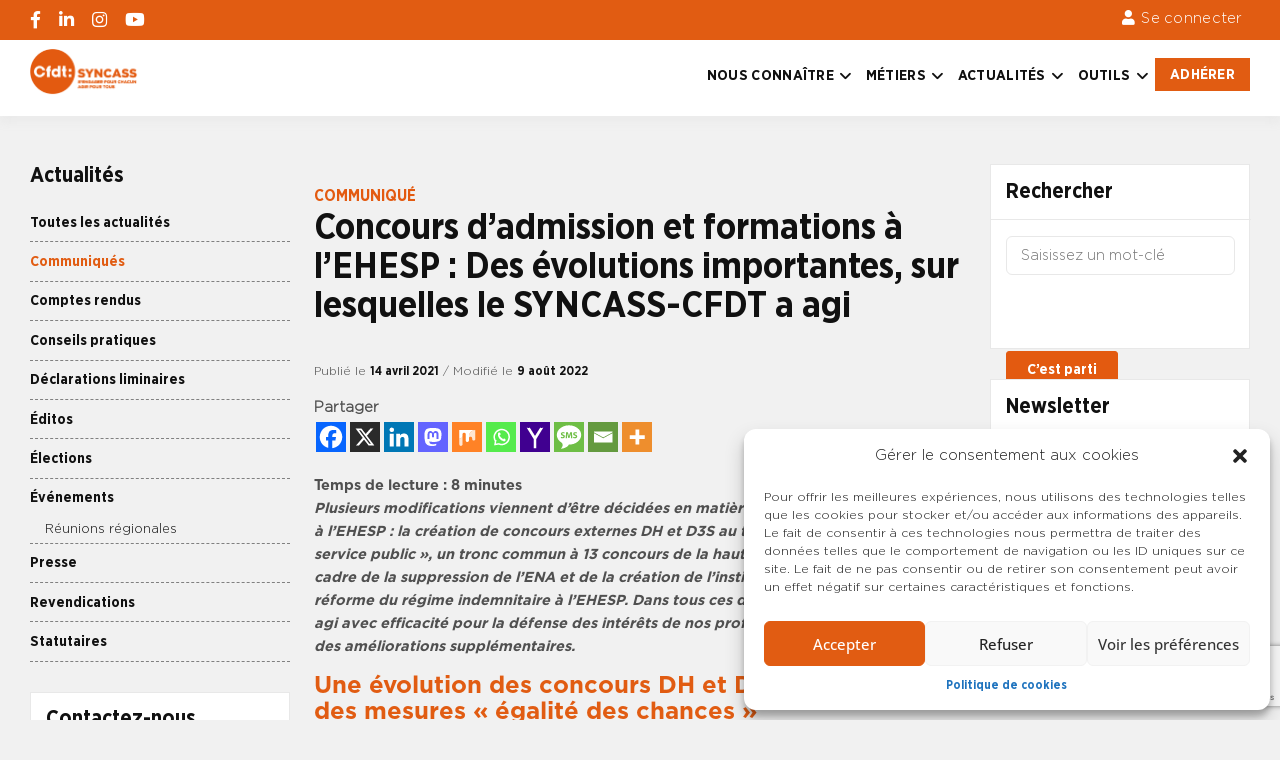

--- FILE ---
content_type: text/html; charset=UTF-8
request_url: https://www.syncass-cfdt.fr/concours-dadmission-et-formations-a-lehesp-des-evolutions-importantes-sur-lesquelles-le-syncass-cfdt-a-agi/
body_size: 40574
content:
<!doctype html>
<html lang="fr-FR" class="no-js">
<head>
	<link rel="stylesheet" href="https://use.typekit.net/yxn1vpw.css">
		<meta charset="UTF-8">
	<meta name="viewport" content="width=device-width, initial-scale=1, minimum-scale=1">
	<link rel="profile" href="https://gmpg.org/xfn/11">

	<script type="text/html" id="tmpl-bb-link-preview">
<% if ( link_scrapping ) { %>
	<% if ( link_loading ) { %>
		<span class="bb-url-scrapper-loading bb-ajax-loader"><i class="bb-icon-l bb-icon-spinner animate-spin"></i>Chargement de l’aperçu...</span>
	<% } %>
	<% if ( link_success || link_error ) { %>
		<a title="Annuler l&#039;aperçu" href="#" id="bb-close-link-suggestion">Remove Preview</a>
		<div class="bb-link-preview-container">

			<% if ( link_images && link_images.length && link_success && ! link_error && '' !== link_image_index ) { %>
				<div id="bb-url-scrapper-img-holder">
					<div class="bb-link-preview-image">
						<div class="bb-link-preview-image-cover">
							<img src="<%= link_images[link_image_index] %>"/>
						</div>
						<div class="bb-link-preview-icons">
							<%
							if ( link_images.length > 1 ) { %>
								<a data-bp-tooltip-pos="up" data-bp-tooltip="Change image" href="#" class="icon-exchange toolbar-button bp-tooltip" id="icon-exchange"><i class="bb-icon-l bb-icon-exchange"></i></a>
							<% } %>
							<% if ( link_images.length ) { %>
								<a data-bp-tooltip-pos="up" data-bp-tooltip="Remove image" href="#" class="icon-image-slash toolbar-button bp-tooltip" id="bb-link-preview-remove-image"><i class="bb-icon-l bb-icon-image-slash"></i></a>
							<% } %>
							<a data-bp-tooltip-pos="up" data-bp-tooltip="Confirmer" class="toolbar-button bp-tooltip" href="#" id="bb-link-preview-select-image">
								<i class="bb-icon-check bb-icon-l"></i>
							</a>
						</div>
					</div>
					<% if ( link_images.length > 1 ) { %>
						<div class="bb-url-thumb-nav">
							<button type="button" id="bb-url-prevPicButton"><span class="bb-icon-l bb-icon-angle-left"></span></button>
							<button type="button" id="bb-url-nextPicButton"><span class="bb-icon-l bb-icon-angle-right"></span></button>
							<div id="bb-url-scrapper-img-count">
								Image <%= link_image_index + 1 %>&nbsp;de&nbsp;<%= link_images.length %>
							</div>
						</div>
					<% } %>
				</div>
			<% } %>

			<% if ( link_success && ! link_error && link_url ) { %>
				<div class="bb-link-preview-info">
					<% var a = document.createElement('a');
						a.href = link_url;
						var hostname = a.hostname;
						var domainName = hostname.replace('www.', '' );
					%>

					<% if ( 'undefined' !== typeof link_title && link_title.trim() && link_description ) { %>
						<p class="bb-link-preview-link-name"><%= domainName %></p>
					<% } %>

					<% if ( link_success && ! link_error ) { %>
						<p class="bb-link-preview-title"><%= link_title %></p>
					<% } %>

					<% if ( link_success && ! link_error ) { %>
						<div class="bb-link-preview-excerpt"><p><%= link_description %></p></div>
					<% } %>
				</div>
			<% } %>
			<% if ( link_error && ! link_success ) { %>
				<div id="bb-url-error" class="bb-url-error"><%= link_error_msg %></div>
			<% } %>
		</div>
	<% } %>
<% } %>
</script>
<script type="text/html" id="tmpl-profile-card-popup">
	<div id="profile-card" class="bb-profile-card bb-popup-card" data-bp-item-id="" data-bp-item-component="members">

		<div class="skeleton-card">
			<div class="skeleton-card-body">
				<div class="skeleton-card-avatar bb-loading-bg"></div>
				<div class="skeleton-card-entity">
					<div class="skeleton-card-type bb-loading-bg"></div>
					<div class="skeleton-card-heading bb-loading-bg"></div>
					<div class="skeleton-card-meta bb-loading-bg"></div>
				</div>
			</div>
						<div class="skeleton-card-footer skeleton-footer-plain">
				<div class="skeleton-card-button bb-loading-bg"></div>
				<div class="skeleton-card-button bb-loading-bg"></div>
				<div class="skeleton-card-button bb-loading-bg"></div>
			</div>
		</div>

		<div class="bb-card-content">
			<div class="bb-card-body">
				<div class="bb-card-avatar">
					<span class="card-profile-status"></span>
					<img src="" alt="">
				</div>
				<div class="bb-card-entity">
					<div class="bb-card-profile-type"></div>
					<h4 class="bb-card-heading"></h4>
					<div class="bb-card-meta">
						<span class="card-meta-item card-meta-joined">Joined <span></span></span>
						<span class="card-meta-item card-meta-last-active"></span>
											</div>
				</div>
			</div>
			<div class="bb-card-footer">
								<div class="bb-card-action bb-card-action-outline">
					<a href="" class="card-button card-button-profile">Voir le profil</a>
				</div>
			</div>
		</div>

	</div>
</script>
<meta name='robots' content='index, follow, max-image-preview:large, max-snippet:-1, max-video-preview:-1' />
	<style>img:is([sizes="auto" i], [sizes^="auto," i]) { contain-intrinsic-size: 3000px 1500px }</style>
	
	<!-- This site is optimized with the Yoast SEO Premium plugin v25.3 (Yoast SEO v25.3) - https://yoast.com/wordpress/plugins/seo/ -->
	<title>Concours d&#039;admission et formations à l’EHESP : Des évolutions importantes, sur lesquelles le SYNCASS-CFDT a agi - SYNCASS-CFDT</title>
	<meta name="description" content="SYNCASS-CFDT - Syndicat des cadres de direction, médecins, dentistes et pharmaciens des établissements sanitaires et sociaux publics et privés." />
	<link rel="canonical" href="https://www.syncass-cfdt.fr/concours-dadmission-et-formations-a-lehesp-des-evolutions-importantes-sur-lesquelles-le-syncass-cfdt-a-agi/" />
	<meta property="og:locale" content="fr_FR" />
	<meta property="og:type" content="article" />
	<meta property="og:title" content="Concours d&#039;admission et formations à l’EHESP : Des évolutions importantes, sur lesquelles le SYNCASS-CFDT a agi - SYNCASS-CFDT" />
	<meta property="og:description" content="SYNCASS-CFDT - Syndicat des cadres de direction, médecins, dentistes et pharmaciens des établissements sanitaires et sociaux publics et privés." />
	<meta property="og:url" content="https://www.syncass-cfdt.fr/concours-dadmission-et-formations-a-lehesp-des-evolutions-importantes-sur-lesquelles-le-syncass-cfdt-a-agi/" />
	<meta property="og:site_name" content="SYNCASS-CFDT" />
	<meta property="article:publisher" content="https://www.facebook.com/syncass.cfdt" />
	<meta property="article:published_time" content="2021-04-14T10:41:44+00:00" />
	<meta property="article:modified_time" content="2022-08-09T11:31:11+00:00" />
	<meta property="og:image" content="https://www.syncass-cfdt.fr/wp-content/uploads/2024/07/Logo_Syncass.png" />
	<meta property="og:image:width" content="1200" />
	<meta property="og:image:height" content="675" />
	<meta property="og:image:type" content="image/png" />
	<meta name="author" content="SYNCASS-CDFT" />
	<meta name="twitter:card" content="summary_large_image" />
	<meta name="twitter:label1" content="Écrit par" />
	<meta name="twitter:data1" content="SYNCASS-CDFT" />
	<meta name="twitter:label2" content="Durée de lecture estimée" />
	<meta name="twitter:data2" content="12 minutes" />
	<script type="application/ld+json" class="yoast-schema-graph">{"@context":"https://schema.org","@graph":[{"@type":"Article","@id":"https://www.syncass-cfdt.fr/concours-dadmission-et-formations-a-lehesp-des-evolutions-importantes-sur-lesquelles-le-syncass-cfdt-a-agi/#article","isPartOf":{"@id":"https://www.syncass-cfdt.fr/concours-dadmission-et-formations-a-lehesp-des-evolutions-importantes-sur-lesquelles-le-syncass-cfdt-a-agi/"},"author":{"name":"SYNCASS-CDFT","@id":"https://www.syncass-cfdt.fr/#/schema/person/feb7179212203c09210be266d32a2103"},"headline":"Concours d&rsquo;admission et formations à l’EHESP : Des évolutions importantes, sur lesquelles le SYNCASS-CFDT a agi","datePublished":"2021-04-14T10:41:44+00:00","dateModified":"2022-08-09T11:31:11+00:00","mainEntityOfPage":{"@id":"https://www.syncass-cfdt.fr/concours-dadmission-et-formations-a-lehesp-des-evolutions-importantes-sur-lesquelles-le-syncass-cfdt-a-agi/"},"wordCount":2661,"publisher":{"@id":"https://www.syncass-cfdt.fr/#organization"},"keywords":["EHESP"],"articleSection":["Communiqué"],"inLanguage":"fr-FR"},{"@type":"WebPage","@id":"https://www.syncass-cfdt.fr/concours-dadmission-et-formations-a-lehesp-des-evolutions-importantes-sur-lesquelles-le-syncass-cfdt-a-agi/","url":"https://www.syncass-cfdt.fr/concours-dadmission-et-formations-a-lehesp-des-evolutions-importantes-sur-lesquelles-le-syncass-cfdt-a-agi/","name":"Concours d'admission et formations à l’EHESP : Des évolutions importantes, sur lesquelles le SYNCASS-CFDT a agi - SYNCASS-CFDT","isPartOf":{"@id":"https://www.syncass-cfdt.fr/#website"},"datePublished":"2021-04-14T10:41:44+00:00","dateModified":"2022-08-09T11:31:11+00:00","description":"SYNCASS-CFDT - Syndicat des cadres de direction, médecins, dentistes et pharmaciens des établissements sanitaires et sociaux publics et privés.","breadcrumb":{"@id":"https://www.syncass-cfdt.fr/concours-dadmission-et-formations-a-lehesp-des-evolutions-importantes-sur-lesquelles-le-syncass-cfdt-a-agi/#breadcrumb"},"inLanguage":"fr-FR","potentialAction":[{"@type":"ReadAction","target":["https://www.syncass-cfdt.fr/concours-dadmission-et-formations-a-lehesp-des-evolutions-importantes-sur-lesquelles-le-syncass-cfdt-a-agi/"]}]},{"@type":"BreadcrumbList","@id":"https://www.syncass-cfdt.fr/concours-dadmission-et-formations-a-lehesp-des-evolutions-importantes-sur-lesquelles-le-syncass-cfdt-a-agi/#breadcrumb","itemListElement":[{"@type":"ListItem","position":1,"name":"Accueil","item":"https://www.syncass-cfdt.fr/"},{"@type":"ListItem","position":2,"name":"Concours d&#8217;admission et formations à l’EHESP : Des évolutions importantes, sur lesquelles le SYNCASS-CFDT a agi"}]},{"@type":"WebSite","@id":"https://www.syncass-cfdt.fr/#website","url":"https://www.syncass-cfdt.fr/","name":"SYNCASS-CFDT","description":"S&#039;engager pour chacun, agir pour tous","publisher":{"@id":"https://www.syncass-cfdt.fr/#organization"},"potentialAction":[{"@type":"SearchAction","target":{"@type":"EntryPoint","urlTemplate":"https://www.syncass-cfdt.fr/?s={search_term_string}"},"query-input":{"@type":"PropertyValueSpecification","valueRequired":true,"valueName":"search_term_string"}}],"inLanguage":"fr-FR"},{"@type":"Organization","@id":"https://www.syncass-cfdt.fr/#organization","name":"SYNCASS-CFDT","url":"https://www.syncass-cfdt.fr/","logo":{"@type":"ImageObject","inLanguage":"fr-FR","@id":"https://www.syncass-cfdt.fr/#/schema/logo/image/","url":"https://www.syncass-cfdt.fr/wp-content/uploads/2022/03/Syncass_logo-1.png","contentUrl":"https://www.syncass-cfdt.fr/wp-content/uploads/2022/03/Syncass_logo-1.png","width":1000,"height":454,"caption":"SYNCASS-CFDT"},"image":{"@id":"https://www.syncass-cfdt.fr/#/schema/logo/image/"},"sameAs":["https://www.facebook.com/syncass.cfdt","https://www.linkedin.com/company/10986208/admin/dashboard/","https://www.youtube.com/channel/UCzejI0lIBvV2lDHRfvqW9Ew/featured"]},{"@type":"Person","@id":"https://www.syncass-cfdt.fr/#/schema/person/feb7179212203c09210be266d32a2103","name":"SYNCASS-CDFT","url":"https://www.syncass-cfdt.fr/author/nelson-kimbassasyncass-cfdt-fr/"}]}</script>
	<!-- / Yoast SEO Premium plugin. -->


<link rel='dns-prefetch' href='//podcloud.fr' />
<link rel='dns-prefetch' href='//fonts.googleapis.com' />
<link rel='dns-prefetch' href='//use.fontawesome.com' />
<link rel='dns-prefetch' href='//www.googletagmanager.com' />
<link href='https://fonts.gstatic.com' crossorigin rel='preconnect' />
<link rel="alternate" type="application/rss+xml" title="SYNCASS-CFDT &raquo; Flux" href="https://www.syncass-cfdt.fr/feed/" />
<link rel="alternate" type="application/rss+xml" title="SYNCASS-CFDT &raquo; Flux des commentaires" href="https://www.syncass-cfdt.fr/comments/feed/" />
<script type="text/javascript">
/* <![CDATA[ */
window._wpemojiSettings = {"baseUrl":"https:\/\/s.w.org\/images\/core\/emoji\/16.0.1\/72x72\/","ext":".png","svgUrl":"https:\/\/s.w.org\/images\/core\/emoji\/16.0.1\/svg\/","svgExt":".svg","source":{"concatemoji":"https:\/\/www.syncass-cfdt.fr\/wp-includes\/js\/wp-emoji-release.min.js?ver=5d04a6b778ddfdcba3e5e1faaed6d454"}};
/*! This file is auto-generated */
!function(s,n){var o,i,e;function c(e){try{var t={supportTests:e,timestamp:(new Date).valueOf()};sessionStorage.setItem(o,JSON.stringify(t))}catch(e){}}function p(e,t,n){e.clearRect(0,0,e.canvas.width,e.canvas.height),e.fillText(t,0,0);var t=new Uint32Array(e.getImageData(0,0,e.canvas.width,e.canvas.height).data),a=(e.clearRect(0,0,e.canvas.width,e.canvas.height),e.fillText(n,0,0),new Uint32Array(e.getImageData(0,0,e.canvas.width,e.canvas.height).data));return t.every(function(e,t){return e===a[t]})}function u(e,t){e.clearRect(0,0,e.canvas.width,e.canvas.height),e.fillText(t,0,0);for(var n=e.getImageData(16,16,1,1),a=0;a<n.data.length;a++)if(0!==n.data[a])return!1;return!0}function f(e,t,n,a){switch(t){case"flag":return n(e,"\ud83c\udff3\ufe0f\u200d\u26a7\ufe0f","\ud83c\udff3\ufe0f\u200b\u26a7\ufe0f")?!1:!n(e,"\ud83c\udde8\ud83c\uddf6","\ud83c\udde8\u200b\ud83c\uddf6")&&!n(e,"\ud83c\udff4\udb40\udc67\udb40\udc62\udb40\udc65\udb40\udc6e\udb40\udc67\udb40\udc7f","\ud83c\udff4\u200b\udb40\udc67\u200b\udb40\udc62\u200b\udb40\udc65\u200b\udb40\udc6e\u200b\udb40\udc67\u200b\udb40\udc7f");case"emoji":return!a(e,"\ud83e\udedf")}return!1}function g(e,t,n,a){var r="undefined"!=typeof WorkerGlobalScope&&self instanceof WorkerGlobalScope?new OffscreenCanvas(300,150):s.createElement("canvas"),o=r.getContext("2d",{willReadFrequently:!0}),i=(o.textBaseline="top",o.font="600 32px Arial",{});return e.forEach(function(e){i[e]=t(o,e,n,a)}),i}function t(e){var t=s.createElement("script");t.src=e,t.defer=!0,s.head.appendChild(t)}"undefined"!=typeof Promise&&(o="wpEmojiSettingsSupports",i=["flag","emoji"],n.supports={everything:!0,everythingExceptFlag:!0},e=new Promise(function(e){s.addEventListener("DOMContentLoaded",e,{once:!0})}),new Promise(function(t){var n=function(){try{var e=JSON.parse(sessionStorage.getItem(o));if("object"==typeof e&&"number"==typeof e.timestamp&&(new Date).valueOf()<e.timestamp+604800&&"object"==typeof e.supportTests)return e.supportTests}catch(e){}return null}();if(!n){if("undefined"!=typeof Worker&&"undefined"!=typeof OffscreenCanvas&&"undefined"!=typeof URL&&URL.createObjectURL&&"undefined"!=typeof Blob)try{var e="postMessage("+g.toString()+"("+[JSON.stringify(i),f.toString(),p.toString(),u.toString()].join(",")+"));",a=new Blob([e],{type:"text/javascript"}),r=new Worker(URL.createObjectURL(a),{name:"wpTestEmojiSupports"});return void(r.onmessage=function(e){c(n=e.data),r.terminate(),t(n)})}catch(e){}c(n=g(i,f,p,u))}t(n)}).then(function(e){for(var t in e)n.supports[t]=e[t],n.supports.everything=n.supports.everything&&n.supports[t],"flag"!==t&&(n.supports.everythingExceptFlag=n.supports.everythingExceptFlag&&n.supports[t]);n.supports.everythingExceptFlag=n.supports.everythingExceptFlag&&!n.supports.flag,n.DOMReady=!1,n.readyCallback=function(){n.DOMReady=!0}}).then(function(){return e}).then(function(){var e;n.supports.everything||(n.readyCallback(),(e=n.source||{}).concatemoji?t(e.concatemoji):e.wpemoji&&e.twemoji&&(t(e.twemoji),t(e.wpemoji)))}))}((window,document),window._wpemojiSettings);
/* ]]> */
</script>
<link rel='stylesheet' id='bp-nouveau-icons-map-css' href='https://www.syncass-cfdt.fr/wp-content/plugins/buddyboss-platform/bp-templates/bp-nouveau/icons/css/icons-map.min.css?ver=2.8.80' type='text/css' media='all' />
<link rel='stylesheet' id='bp-nouveau-bb-icons-css' href='https://www.syncass-cfdt.fr/wp-content/plugins/buddyboss-platform/bp-templates/bp-nouveau/icons/css/bb-icons.min.css?ver=1.0.8' type='text/css' media='all' />
<link rel='stylesheet' id='dashicons-css' href='https://www.syncass-cfdt.fr/wp-includes/css/dashicons.min.css?ver=5d04a6b778ddfdcba3e5e1faaed6d454' type='text/css' media='all' />
<link rel='stylesheet' id='bp-nouveau-css' href='https://www.syncass-cfdt.fr/wp-content/plugins/buddyboss-platform/bp-templates/bp-nouveau/css/buddypress.min.css?ver=2.8.80' type='text/css' media='all' />
<style id='bp-nouveau-inline-css' type='text/css'>
.list-wrap .bs-group-cover a:before{ background:unset; }#buddypress #header-cover-image.has-default, #buddypress #header-cover-image.has-default .guillotine-window img, .bs-group-cover a img{ background-color: #e2e9ef; }
</style>
<style id='wp-emoji-styles-inline-css' type='text/css'>

	img.wp-smiley, img.emoji {
		display: inline !important;
		border: none !important;
		box-shadow: none !important;
		height: 1em !important;
		width: 1em !important;
		margin: 0 0.07em !important;
		vertical-align: -0.1em !important;
		background: none !important;
		padding: 0 !important;
	}
</style>
<link rel='stylesheet' id='wp-block-library-css' href='https://www.syncass-cfdt.fr/wp-includes/css/dist/block-library/style.min.css?ver=5d04a6b778ddfdcba3e5e1faaed6d454' type='text/css' media='all' />
<style id='wp-block-library-theme-inline-css' type='text/css'>
.wp-block-audio :where(figcaption){color:#555;font-size:13px;text-align:center}.is-dark-theme .wp-block-audio :where(figcaption){color:#ffffffa6}.wp-block-audio{margin:0 0 1em}.wp-block-code{border:1px solid #ccc;border-radius:4px;font-family:Menlo,Consolas,monaco,monospace;padding:.8em 1em}.wp-block-embed :where(figcaption){color:#555;font-size:13px;text-align:center}.is-dark-theme .wp-block-embed :where(figcaption){color:#ffffffa6}.wp-block-embed{margin:0 0 1em}.blocks-gallery-caption{color:#555;font-size:13px;text-align:center}.is-dark-theme .blocks-gallery-caption{color:#ffffffa6}:root :where(.wp-block-image figcaption){color:#555;font-size:13px;text-align:center}.is-dark-theme :root :where(.wp-block-image figcaption){color:#ffffffa6}.wp-block-image{margin:0 0 1em}.wp-block-pullquote{border-bottom:4px solid;border-top:4px solid;color:currentColor;margin-bottom:1.75em}.wp-block-pullquote cite,.wp-block-pullquote footer,.wp-block-pullquote__citation{color:currentColor;font-size:.8125em;font-style:normal;text-transform:uppercase}.wp-block-quote{border-left:.25em solid;margin:0 0 1.75em;padding-left:1em}.wp-block-quote cite,.wp-block-quote footer{color:currentColor;font-size:.8125em;font-style:normal;position:relative}.wp-block-quote:where(.has-text-align-right){border-left:none;border-right:.25em solid;padding-left:0;padding-right:1em}.wp-block-quote:where(.has-text-align-center){border:none;padding-left:0}.wp-block-quote.is-large,.wp-block-quote.is-style-large,.wp-block-quote:where(.is-style-plain){border:none}.wp-block-search .wp-block-search__label{font-weight:700}.wp-block-search__button{border:1px solid #ccc;padding:.375em .625em}:where(.wp-block-group.has-background){padding:1.25em 2.375em}.wp-block-separator.has-css-opacity{opacity:.4}.wp-block-separator{border:none;border-bottom:2px solid;margin-left:auto;margin-right:auto}.wp-block-separator.has-alpha-channel-opacity{opacity:1}.wp-block-separator:not(.is-style-wide):not(.is-style-dots){width:100px}.wp-block-separator.has-background:not(.is-style-dots){border-bottom:none;height:1px}.wp-block-separator.has-background:not(.is-style-wide):not(.is-style-dots){height:2px}.wp-block-table{margin:0 0 1em}.wp-block-table td,.wp-block-table th{word-break:normal}.wp-block-table :where(figcaption){color:#555;font-size:13px;text-align:center}.is-dark-theme .wp-block-table :where(figcaption){color:#ffffffa6}.wp-block-video :where(figcaption){color:#555;font-size:13px;text-align:center}.is-dark-theme .wp-block-video :where(figcaption){color:#ffffffa6}.wp-block-video{margin:0 0 1em}:root :where(.wp-block-template-part.has-background){margin-bottom:0;margin-top:0;padding:1.25em 2.375em}
</style>
<style id='pdfemb-pdf-embedder-viewer-style-inline-css' type='text/css'>
.wp-block-pdfemb-pdf-embedder-viewer{max-width:none}

</style>
<style id='filebird-block-filebird-gallery-style-inline-css' type='text/css'>
ul.filebird-block-filebird-gallery{margin:auto!important;padding:0!important;width:100%}ul.filebird-block-filebird-gallery.layout-grid{display:grid;grid-gap:20px;align-items:stretch;grid-template-columns:repeat(var(--columns),1fr);justify-items:stretch}ul.filebird-block-filebird-gallery.layout-grid li img{border:1px solid #ccc;box-shadow:2px 2px 6px 0 rgba(0,0,0,.3);height:100%;max-width:100%;-o-object-fit:cover;object-fit:cover;width:100%}ul.filebird-block-filebird-gallery.layout-masonry{-moz-column-count:var(--columns);-moz-column-gap:var(--space);column-gap:var(--space);-moz-column-width:var(--min-width);columns:var(--min-width) var(--columns);display:block;overflow:auto}ul.filebird-block-filebird-gallery.layout-masonry li{margin-bottom:var(--space)}ul.filebird-block-filebird-gallery li{list-style:none}ul.filebird-block-filebird-gallery li figure{height:100%;margin:0;padding:0;position:relative;width:100%}ul.filebird-block-filebird-gallery li figure figcaption{background:linear-gradient(0deg,rgba(0,0,0,.7),rgba(0,0,0,.3) 70%,transparent);bottom:0;box-sizing:border-box;color:#fff;font-size:.8em;margin:0;max-height:100%;overflow:auto;padding:3em .77em .7em;position:absolute;text-align:center;width:100%;z-index:2}ul.filebird-block-filebird-gallery li figure figcaption a{color:inherit}

</style>
<style id='font-awesome-svg-styles-default-inline-css' type='text/css'>
.svg-inline--fa {
  display: inline-block;
  height: 1em;
  overflow: visible;
  vertical-align: -.125em;
}
</style>
<link rel='stylesheet' id='font-awesome-svg-styles-css' href='https://www.syncass-cfdt.fr/wp-content/uploads/font-awesome/v5.15.4/css/svg-with-js.css' type='text/css' media='all' />
<style id='font-awesome-svg-styles-inline-css' type='text/css'>
   .wp-block-font-awesome-icon svg::before,
   .wp-rich-text-font-awesome-icon svg::before {content: unset;}
</style>
<style id='global-styles-inline-css' type='text/css'>
:root{--wp--preset--aspect-ratio--square: 1;--wp--preset--aspect-ratio--4-3: 4/3;--wp--preset--aspect-ratio--3-4: 3/4;--wp--preset--aspect-ratio--3-2: 3/2;--wp--preset--aspect-ratio--2-3: 2/3;--wp--preset--aspect-ratio--16-9: 16/9;--wp--preset--aspect-ratio--9-16: 9/16;--wp--preset--color--black: #000000;--wp--preset--color--cyan-bluish-gray: #abb8c3;--wp--preset--color--white: #ffffff;--wp--preset--color--pale-pink: #f78da7;--wp--preset--color--vivid-red: #cf2e2e;--wp--preset--color--luminous-vivid-orange: #ff6900;--wp--preset--color--luminous-vivid-amber: #fcb900;--wp--preset--color--light-green-cyan: #7bdcb5;--wp--preset--color--vivid-green-cyan: #00d084;--wp--preset--color--pale-cyan-blue: #8ed1fc;--wp--preset--color--vivid-cyan-blue: #0693e3;--wp--preset--color--vivid-purple: #9b51e0;--wp--preset--color--base: #ffffff;--wp--preset--color--contrast: #000000;--wp--preset--color--primary: #ef5455;--wp--preset--color--secondary: #41848f;--wp--preset--color--tertiary: #F6F6F6;--wp--preset--gradient--vivid-cyan-blue-to-vivid-purple: linear-gradient(135deg,rgba(6,147,227,1) 0%,rgb(155,81,224) 100%);--wp--preset--gradient--light-green-cyan-to-vivid-green-cyan: linear-gradient(135deg,rgb(122,220,180) 0%,rgb(0,208,130) 100%);--wp--preset--gradient--luminous-vivid-amber-to-luminous-vivid-orange: linear-gradient(135deg,rgba(252,185,0,1) 0%,rgba(255,105,0,1) 100%);--wp--preset--gradient--luminous-vivid-orange-to-vivid-red: linear-gradient(135deg,rgba(255,105,0,1) 0%,rgb(207,46,46) 100%);--wp--preset--gradient--very-light-gray-to-cyan-bluish-gray: linear-gradient(135deg,rgb(238,238,238) 0%,rgb(169,184,195) 100%);--wp--preset--gradient--cool-to-warm-spectrum: linear-gradient(135deg,rgb(74,234,220) 0%,rgb(151,120,209) 20%,rgb(207,42,186) 40%,rgb(238,44,130) 60%,rgb(251,105,98) 80%,rgb(254,248,76) 100%);--wp--preset--gradient--blush-light-purple: linear-gradient(135deg,rgb(255,206,236) 0%,rgb(152,150,240) 100%);--wp--preset--gradient--blush-bordeaux: linear-gradient(135deg,rgb(254,205,165) 0%,rgb(254,45,45) 50%,rgb(107,0,62) 100%);--wp--preset--gradient--luminous-dusk: linear-gradient(135deg,rgb(255,203,112) 0%,rgb(199,81,192) 50%,rgb(65,88,208) 100%);--wp--preset--gradient--pale-ocean: linear-gradient(135deg,rgb(255,245,203) 0%,rgb(182,227,212) 50%,rgb(51,167,181) 100%);--wp--preset--gradient--electric-grass: linear-gradient(135deg,rgb(202,248,128) 0%,rgb(113,206,126) 100%);--wp--preset--gradient--midnight: linear-gradient(135deg,rgb(2,3,129) 0%,rgb(40,116,252) 100%);--wp--preset--font-size--small: 13px;--wp--preset--font-size--medium: 20px;--wp--preset--font-size--large: 36px;--wp--preset--font-size--x-large: 42px;--wp--preset--spacing--20: 0.44rem;--wp--preset--spacing--30: 0.67rem;--wp--preset--spacing--40: 1rem;--wp--preset--spacing--50: 1.5rem;--wp--preset--spacing--60: 2.25rem;--wp--preset--spacing--70: 3.38rem;--wp--preset--spacing--80: 5.06rem;--wp--preset--shadow--natural: 6px 6px 9px rgba(0, 0, 0, 0.2);--wp--preset--shadow--deep: 12px 12px 50px rgba(0, 0, 0, 0.4);--wp--preset--shadow--sharp: 6px 6px 0px rgba(0, 0, 0, 0.2);--wp--preset--shadow--outlined: 6px 6px 0px -3px rgba(255, 255, 255, 1), 6px 6px rgba(0, 0, 0, 1);--wp--preset--shadow--crisp: 6px 6px 0px rgba(0, 0, 0, 1);}:root { --wp--style--global--content-size: 840px;--wp--style--global--wide-size: 1200px; }:where(body) { margin: 0; }.wp-site-blocks > .alignleft { float: left; margin-right: 2em; }.wp-site-blocks > .alignright { float: right; margin-left: 2em; }.wp-site-blocks > .aligncenter { justify-content: center; margin-left: auto; margin-right: auto; }:where(.wp-site-blocks) > * { margin-block-start: 24px; margin-block-end: 0; }:where(.wp-site-blocks) > :first-child { margin-block-start: 0; }:where(.wp-site-blocks) > :last-child { margin-block-end: 0; }:root { --wp--style--block-gap: 24px; }:root :where(.is-layout-flow) > :first-child{margin-block-start: 0;}:root :where(.is-layout-flow) > :last-child{margin-block-end: 0;}:root :where(.is-layout-flow) > *{margin-block-start: 24px;margin-block-end: 0;}:root :where(.is-layout-constrained) > :first-child{margin-block-start: 0;}:root :where(.is-layout-constrained) > :last-child{margin-block-end: 0;}:root :where(.is-layout-constrained) > *{margin-block-start: 24px;margin-block-end: 0;}:root :where(.is-layout-flex){gap: 24px;}:root :where(.is-layout-grid){gap: 24px;}.is-layout-flow > .alignleft{float: left;margin-inline-start: 0;margin-inline-end: 2em;}.is-layout-flow > .alignright{float: right;margin-inline-start: 2em;margin-inline-end: 0;}.is-layout-flow > .aligncenter{margin-left: auto !important;margin-right: auto !important;}.is-layout-constrained > .alignleft{float: left;margin-inline-start: 0;margin-inline-end: 2em;}.is-layout-constrained > .alignright{float: right;margin-inline-start: 2em;margin-inline-end: 0;}.is-layout-constrained > .aligncenter{margin-left: auto !important;margin-right: auto !important;}.is-layout-constrained > :where(:not(.alignleft):not(.alignright):not(.alignfull)){max-width: var(--wp--style--global--content-size);margin-left: auto !important;margin-right: auto !important;}.is-layout-constrained > .alignwide{max-width: var(--wp--style--global--wide-size);}body .is-layout-flex{display: flex;}.is-layout-flex{flex-wrap: wrap;align-items: center;}.is-layout-flex > :is(*, div){margin: 0;}body .is-layout-grid{display: grid;}.is-layout-grid > :is(*, div){margin: 0;}body{padding-top: 0px;padding-right: 0px;padding-bottom: 0px;padding-left: 0px;}a:where(:not(.wp-element-button)){text-decoration: none;}:root :where(.wp-element-button, .wp-block-button__link){background-color: #32373c;border-width: 0;color: #fff;font-family: inherit;font-size: inherit;line-height: inherit;padding: calc(0.667em + 2px) calc(1.333em + 2px);text-decoration: none;}.has-black-color{color: var(--wp--preset--color--black) !important;}.has-cyan-bluish-gray-color{color: var(--wp--preset--color--cyan-bluish-gray) !important;}.has-white-color{color: var(--wp--preset--color--white) !important;}.has-pale-pink-color{color: var(--wp--preset--color--pale-pink) !important;}.has-vivid-red-color{color: var(--wp--preset--color--vivid-red) !important;}.has-luminous-vivid-orange-color{color: var(--wp--preset--color--luminous-vivid-orange) !important;}.has-luminous-vivid-amber-color{color: var(--wp--preset--color--luminous-vivid-amber) !important;}.has-light-green-cyan-color{color: var(--wp--preset--color--light-green-cyan) !important;}.has-vivid-green-cyan-color{color: var(--wp--preset--color--vivid-green-cyan) !important;}.has-pale-cyan-blue-color{color: var(--wp--preset--color--pale-cyan-blue) !important;}.has-vivid-cyan-blue-color{color: var(--wp--preset--color--vivid-cyan-blue) !important;}.has-vivid-purple-color{color: var(--wp--preset--color--vivid-purple) !important;}.has-base-color{color: var(--wp--preset--color--base) !important;}.has-contrast-color{color: var(--wp--preset--color--contrast) !important;}.has-primary-color{color: var(--wp--preset--color--primary) !important;}.has-secondary-color{color: var(--wp--preset--color--secondary) !important;}.has-tertiary-color{color: var(--wp--preset--color--tertiary) !important;}.has-black-background-color{background-color: var(--wp--preset--color--black) !important;}.has-cyan-bluish-gray-background-color{background-color: var(--wp--preset--color--cyan-bluish-gray) !important;}.has-white-background-color{background-color: var(--wp--preset--color--white) !important;}.has-pale-pink-background-color{background-color: var(--wp--preset--color--pale-pink) !important;}.has-vivid-red-background-color{background-color: var(--wp--preset--color--vivid-red) !important;}.has-luminous-vivid-orange-background-color{background-color: var(--wp--preset--color--luminous-vivid-orange) !important;}.has-luminous-vivid-amber-background-color{background-color: var(--wp--preset--color--luminous-vivid-amber) !important;}.has-light-green-cyan-background-color{background-color: var(--wp--preset--color--light-green-cyan) !important;}.has-vivid-green-cyan-background-color{background-color: var(--wp--preset--color--vivid-green-cyan) !important;}.has-pale-cyan-blue-background-color{background-color: var(--wp--preset--color--pale-cyan-blue) !important;}.has-vivid-cyan-blue-background-color{background-color: var(--wp--preset--color--vivid-cyan-blue) !important;}.has-vivid-purple-background-color{background-color: var(--wp--preset--color--vivid-purple) !important;}.has-base-background-color{background-color: var(--wp--preset--color--base) !important;}.has-contrast-background-color{background-color: var(--wp--preset--color--contrast) !important;}.has-primary-background-color{background-color: var(--wp--preset--color--primary) !important;}.has-secondary-background-color{background-color: var(--wp--preset--color--secondary) !important;}.has-tertiary-background-color{background-color: var(--wp--preset--color--tertiary) !important;}.has-black-border-color{border-color: var(--wp--preset--color--black) !important;}.has-cyan-bluish-gray-border-color{border-color: var(--wp--preset--color--cyan-bluish-gray) !important;}.has-white-border-color{border-color: var(--wp--preset--color--white) !important;}.has-pale-pink-border-color{border-color: var(--wp--preset--color--pale-pink) !important;}.has-vivid-red-border-color{border-color: var(--wp--preset--color--vivid-red) !important;}.has-luminous-vivid-orange-border-color{border-color: var(--wp--preset--color--luminous-vivid-orange) !important;}.has-luminous-vivid-amber-border-color{border-color: var(--wp--preset--color--luminous-vivid-amber) !important;}.has-light-green-cyan-border-color{border-color: var(--wp--preset--color--light-green-cyan) !important;}.has-vivid-green-cyan-border-color{border-color: var(--wp--preset--color--vivid-green-cyan) !important;}.has-pale-cyan-blue-border-color{border-color: var(--wp--preset--color--pale-cyan-blue) !important;}.has-vivid-cyan-blue-border-color{border-color: var(--wp--preset--color--vivid-cyan-blue) !important;}.has-vivid-purple-border-color{border-color: var(--wp--preset--color--vivid-purple) !important;}.has-base-border-color{border-color: var(--wp--preset--color--base) !important;}.has-contrast-border-color{border-color: var(--wp--preset--color--contrast) !important;}.has-primary-border-color{border-color: var(--wp--preset--color--primary) !important;}.has-secondary-border-color{border-color: var(--wp--preset--color--secondary) !important;}.has-tertiary-border-color{border-color: var(--wp--preset--color--tertiary) !important;}.has-vivid-cyan-blue-to-vivid-purple-gradient-background{background: var(--wp--preset--gradient--vivid-cyan-blue-to-vivid-purple) !important;}.has-light-green-cyan-to-vivid-green-cyan-gradient-background{background: var(--wp--preset--gradient--light-green-cyan-to-vivid-green-cyan) !important;}.has-luminous-vivid-amber-to-luminous-vivid-orange-gradient-background{background: var(--wp--preset--gradient--luminous-vivid-amber-to-luminous-vivid-orange) !important;}.has-luminous-vivid-orange-to-vivid-red-gradient-background{background: var(--wp--preset--gradient--luminous-vivid-orange-to-vivid-red) !important;}.has-very-light-gray-to-cyan-bluish-gray-gradient-background{background: var(--wp--preset--gradient--very-light-gray-to-cyan-bluish-gray) !important;}.has-cool-to-warm-spectrum-gradient-background{background: var(--wp--preset--gradient--cool-to-warm-spectrum) !important;}.has-blush-light-purple-gradient-background{background: var(--wp--preset--gradient--blush-light-purple) !important;}.has-blush-bordeaux-gradient-background{background: var(--wp--preset--gradient--blush-bordeaux) !important;}.has-luminous-dusk-gradient-background{background: var(--wp--preset--gradient--luminous-dusk) !important;}.has-pale-ocean-gradient-background{background: var(--wp--preset--gradient--pale-ocean) !important;}.has-electric-grass-gradient-background{background: var(--wp--preset--gradient--electric-grass) !important;}.has-midnight-gradient-background{background: var(--wp--preset--gradient--midnight) !important;}.has-small-font-size{font-size: var(--wp--preset--font-size--small) !important;}.has-medium-font-size{font-size: var(--wp--preset--font-size--medium) !important;}.has-large-font-size{font-size: var(--wp--preset--font-size--large) !important;}.has-x-large-font-size{font-size: var(--wp--preset--font-size--x-large) !important;}
:root :where(.wp-block-pullquote){font-size: 1.5em;line-height: 1.6;}
</style>
<link rel='stylesheet' id='bb-pro-enqueue-scripts-css' href='https://www.syncass-cfdt.fr/wp-content/plugins/buddyboss-platform-pro/assets/css/index.min.css?ver=2.6.50' type='text/css' media='all' />
<link rel='stylesheet' id='bb-access-control-css' href='https://www.syncass-cfdt.fr/wp-content/plugins/buddyboss-platform-pro/includes/access-control/assets/css/bb-access-control.min.css?ver=2.6.50' type='text/css' media='all' />
<link rel='stylesheet' id='bb-meprlms-frontend-css' href='https://www.syncass-cfdt.fr/wp-content/plugins/buddyboss-platform-pro/includes/integrations/meprlms/assets/css/meprlms-frontend.min.css?ver=2.8.80' type='text/css' media='all' />
<link rel='stylesheet' id='bp-select2-css' href='https://www.syncass-cfdt.fr/wp-content/plugins/buddyboss-platform/bp-core/css/vendor/select2.min.css?ver=2.8.80' type='text/css' media='all' />
<link rel='stylesheet' id='bb-meprlms-admin-css' href='https://www.syncass-cfdt.fr/wp-content/plugins/buddyboss-platform-pro/includes/integrations/meprlms/assets/css/bb-meprlms-admin.min.css?ver=2.8.80' type='text/css' media='all' />
<link rel='stylesheet' id='bb-tutorlms-admin-css' href='https://www.syncass-cfdt.fr/wp-content/plugins/buddyboss-platform-pro/includes/integrations/tutorlms/assets/css/bb-tutorlms-admin.min.css?ver=2.8.80' type='text/css' media='all' />
<link rel='stylesheet' id='podcloud_helper_style-css' href='https://www.syncass-cfdt.fr/wp-content/plugins/podcloud/podcloud-embed.css?ver=1.3.0' type='text/css' media='all' />
<link rel='stylesheet' id='theme-my-login-css' href='https://www.syncass-cfdt.fr/wp-content/plugins/theme-my-login/assets/styles/theme-my-login.min.css?ver=7.1.12' type='text/css' media='all' />
<link rel='stylesheet' id='widgetopts-styles-css' href='https://www.syncass-cfdt.fr/wp-content/plugins/widget-options/assets/css/widget-options.css?ver=4.1.1' type='text/css' media='all' />
<link rel='stylesheet' id='cmplz-general-css' href='https://www.syncass-cfdt.fr/wp-content/plugins/complianz-gdpr/assets/css/cookieblocker.min.css?ver=1750169808' type='text/css' media='all' />
<link rel='stylesheet' id='buddyx-global-css' href='https://www.syncass-cfdt.fr/wp-content/themes/buddyx/assets/css/global.min.css?ver=4.8.1' type='text/css' media='all' />
<style id='buddyx-global-inline-css' type='text/css'>
body { --color-site-title-hover: #e25a10 !important;--color-header-bg: #ffffff !important;--color-menu-hover: #e25a10 !important;--color-menu-active: #e25a10 !important;--color-theme-primary: #e35a10 !important;--color-link-hover: #e35a10 !important;--button-background-color: #e35a10 !important;--button-background-hover-color: #e35a10 !important;--button-border-color: #e35a10 !important;--button-border-hover-color: #e35a10 !important;--color-footer-link-hover: #da4c19 !important;--color-copyright-link-hover: #da4c19 !important;}
</style>
<link rel='stylesheet' id='buddyx-site-loader-css' href='https://www.syncass-cfdt.fr/wp-content/themes/buddyx/assets/css/loaders.min.css?ver=4.8.1' type='text/css' media='all' />
<link rel='stylesheet' id='buddyx-load-fontawesome-css' href='https://www.syncass-cfdt.fr/wp-content/themes/buddyx/assets/css/fontawesome.min.css?ver=4.8.1' type='text/css' media='all' />
<link rel='stylesheet' id='buddyx-buddypress-css' href='https://www.syncass-cfdt.fr/wp-content/themes/buddyx/assets/css/buddypress.min.css?ver=5d04a6b778ddfdcba3e5e1faaed6d454' type='text/css' media='all' />
<link rel='stylesheet' id='buddyx-platform-css' href='https://www.syncass-cfdt.fr/wp-content/themes/buddyx/assets/css/platform.min.css?ver=5d04a6b778ddfdcba3e5e1faaed6d454' type='text/css' media='all' />
<link rel='stylesheet' id='buddyx-bbpress-css' href='https://www.syncass-cfdt.fr/wp-content/themes/buddyx/assets/css/bbpress.min.css?ver=5d04a6b778ddfdcba3e5e1faaed6d454' type='text/css' media='all' />
<link rel='stylesheet' id='chld_thm_cfg_child-css' href='https://www.syncass-cfdt.fr/wp-content/themes/buddyx-child/style.css?ver=5d04a6b778ddfdcba3e5e1faaed6d454' type='text/css' media='all' />
<link rel='stylesheet' id='buddyx-fonts-css' href='https://fonts.googleapis.com/css?family=Open%20Sans:300,300i,400,400i,700,700i,900&#038;display=swap&#038;display=swap' type='text/css' media='all' />
<link rel='stylesheet' id='buddyx-slick-css' href='https://www.syncass-cfdt.fr/wp-content/themes/buddyx/assets/css/slick.min.css?ver=5d04a6b778ddfdcba3e5e1faaed6d454' type='text/css' media='all' />
<link rel='stylesheet' id='buddyx-dark-mode-css' href='https://www.syncass-cfdt.fr/wp-content/themes/buddyx/assets/css/dark-mode.min.css?ver=5d04a6b778ddfdcba3e5e1faaed6d454' type='text/css' media='all' />
<link rel='stylesheet' id='font-awesome-official-css' href='https://use.fontawesome.com/releases/v5.15.4/css/all.css' type='text/css' media='all' integrity="sha384-DyZ88mC6Up2uqS4h/KRgHuoeGwBcD4Ng9SiP4dIRy0EXTlnuz47vAwmeGwVChigm" crossorigin="anonymous" />
<link rel='stylesheet' id='UserAccessManagerLoginForm-css' href='https://www.syncass-cfdt.fr/wp-content/plugins/user-access-manager/assets/css/uamLoginForm.css?ver=2.2.25' type='text/css' media='screen' />
<link rel='stylesheet' id='heateor_sss_frontend_css-css' href='https://www.syncass-cfdt.fr/wp-content/plugins/sassy-social-share/public/css/sassy-social-share-public.css?ver=3.3.76' type='text/css' media='all' />
<style id='heateor_sss_frontend_css-inline-css' type='text/css'>
.heateor_sss_button_instagram span.heateor_sss_svg,a.heateor_sss_instagram span.heateor_sss_svg{background:radial-gradient(circle at 30% 107%,#fdf497 0,#fdf497 5%,#fd5949 45%,#d6249f 60%,#285aeb 90%)}.heateor_sss_horizontal_sharing .heateor_sss_svg,.heateor_sss_standard_follow_icons_container .heateor_sss_svg{color:#fff;border-width:0px;border-style:solid;border-color:transparent}.heateor_sss_horizontal_sharing .heateorSssTCBackground{color:#666}.heateor_sss_horizontal_sharing span.heateor_sss_svg:hover,.heateor_sss_standard_follow_icons_container span.heateor_sss_svg:hover{border-color:transparent;}.heateor_sss_vertical_sharing span.heateor_sss_svg,.heateor_sss_floating_follow_icons_container span.heateor_sss_svg{color:#fff;border-width:0px;border-style:solid;border-color:transparent;}.heateor_sss_vertical_sharing .heateorSssTCBackground{color:#666;}.heateor_sss_vertical_sharing span.heateor_sss_svg:hover,.heateor_sss_floating_follow_icons_container span.heateor_sss_svg:hover{border-color:transparent;}@media screen and (max-width:783px) {.heateor_sss_vertical_sharing{display:none!important}}
</style>
<link rel='stylesheet' id='msl-main-css' href='https://www.syncass-cfdt.fr/wp-content/plugins/master-slider/public/assets/css/masterslider.main.css?ver=3.10.9' type='text/css' media='all' />
<link rel='stylesheet' id='msl-custom-css' href='https://www.syncass-cfdt.fr/wp-content/uploads/master-slider/custom.css?ver=21.9' type='text/css' media='all' />
<link rel='stylesheet' id='bp-zoom-css' href='https://www.syncass-cfdt.fr/wp-content/plugins/buddyboss-platform-pro/includes/integrations/zoom/assets/css/bp-zoom.min.css?ver=2.6.50' type='text/css' media='all' />
<link rel='stylesheet' id='elementor-frontend-css' href='https://www.syncass-cfdt.fr/wp-content/plugins/elementor/assets/css/frontend.min.css?ver=3.29.2' type='text/css' media='all' />
<link rel='stylesheet' id='eael-general-css' href='https://www.syncass-cfdt.fr/wp-content/plugins/essential-addons-for-elementor-lite/assets/front-end/css/view/general.min.css?ver=6.1.18' type='text/css' media='all' />
<link rel='stylesheet' id='wpr-text-animations-css-css' href='https://www.syncass-cfdt.fr/wp-content/plugins/royal-elementor-addons/assets/css/lib/animations/text-animations.min.css?ver=1.7.1025' type='text/css' media='all' />
<link rel='stylesheet' id='wpr-addons-css-css' href='https://www.syncass-cfdt.fr/wp-content/plugins/royal-elementor-addons/assets/css/frontend.min.css?ver=1.7.1025' type='text/css' media='all' />
<link rel='stylesheet' id='font-awesome-5-all-css' href='https://www.syncass-cfdt.fr/wp-content/plugins/elementor/assets/lib/font-awesome/css/all.min.css?ver=6.1.18' type='text/css' media='all' />
<link rel='stylesheet' id='sib-front-css-css' href='https://www.syncass-cfdt.fr/wp-content/plugins/mailin/css/mailin-front.css?ver=5d04a6b778ddfdcba3e5e1faaed6d454' type='text/css' media='all' />
<link rel='stylesheet' id='font-awesome-official-v4shim-css' href='https://use.fontawesome.com/releases/v5.15.4/css/v4-shims.css' type='text/css' media='all' integrity="sha384-Vq76wejb3QJM4nDatBa5rUOve+9gkegsjCebvV/9fvXlGWo4HCMR4cJZjjcF6Viv" crossorigin="anonymous" />
<style id='font-awesome-official-v4shim-inline-css' type='text/css'>
@font-face {
font-family: "FontAwesome";
font-display: block;
src: url("https://use.fontawesome.com/releases/v5.15.4/webfonts/fa-brands-400.eot"),
		url("https://use.fontawesome.com/releases/v5.15.4/webfonts/fa-brands-400.eot?#iefix") format("embedded-opentype"),
		url("https://use.fontawesome.com/releases/v5.15.4/webfonts/fa-brands-400.woff2") format("woff2"),
		url("https://use.fontawesome.com/releases/v5.15.4/webfonts/fa-brands-400.woff") format("woff"),
		url("https://use.fontawesome.com/releases/v5.15.4/webfonts/fa-brands-400.ttf") format("truetype"),
		url("https://use.fontawesome.com/releases/v5.15.4/webfonts/fa-brands-400.svg#fontawesome") format("svg");
}

@font-face {
font-family: "FontAwesome";
font-display: block;
src: url("https://use.fontawesome.com/releases/v5.15.4/webfonts/fa-solid-900.eot"),
		url("https://use.fontawesome.com/releases/v5.15.4/webfonts/fa-solid-900.eot?#iefix") format("embedded-opentype"),
		url("https://use.fontawesome.com/releases/v5.15.4/webfonts/fa-solid-900.woff2") format("woff2"),
		url("https://use.fontawesome.com/releases/v5.15.4/webfonts/fa-solid-900.woff") format("woff"),
		url("https://use.fontawesome.com/releases/v5.15.4/webfonts/fa-solid-900.ttf") format("truetype"),
		url("https://use.fontawesome.com/releases/v5.15.4/webfonts/fa-solid-900.svg#fontawesome") format("svg");
}

@font-face {
font-family: "FontAwesome";
font-display: block;
src: url("https://use.fontawesome.com/releases/v5.15.4/webfonts/fa-regular-400.eot"),
		url("https://use.fontawesome.com/releases/v5.15.4/webfonts/fa-regular-400.eot?#iefix") format("embedded-opentype"),
		url("https://use.fontawesome.com/releases/v5.15.4/webfonts/fa-regular-400.woff2") format("woff2"),
		url("https://use.fontawesome.com/releases/v5.15.4/webfonts/fa-regular-400.woff") format("woff"),
		url("https://use.fontawesome.com/releases/v5.15.4/webfonts/fa-regular-400.ttf") format("truetype"),
		url("https://use.fontawesome.com/releases/v5.15.4/webfonts/fa-regular-400.svg#fontawesome") format("svg");
unicode-range: U+F004-F005,U+F007,U+F017,U+F022,U+F024,U+F02E,U+F03E,U+F044,U+F057-F059,U+F06E,U+F070,U+F075,U+F07B-F07C,U+F080,U+F086,U+F089,U+F094,U+F09D,U+F0A0,U+F0A4-F0A7,U+F0C5,U+F0C7-F0C8,U+F0E0,U+F0EB,U+F0F3,U+F0F8,U+F0FE,U+F111,U+F118-F11A,U+F11C,U+F133,U+F144,U+F146,U+F14A,U+F14D-F14E,U+F150-F152,U+F15B-F15C,U+F164-F165,U+F185-F186,U+F191-F192,U+F1AD,U+F1C1-F1C9,U+F1CD,U+F1D8,U+F1E3,U+F1EA,U+F1F6,U+F1F9,U+F20A,U+F247-F249,U+F24D,U+F254-F25B,U+F25D,U+F267,U+F271-F274,U+F279,U+F28B,U+F28D,U+F2B5-F2B6,U+F2B9,U+F2BB,U+F2BD,U+F2C1-F2C2,U+F2D0,U+F2D2,U+F2DC,U+F2ED,U+F328,U+F358-F35B,U+F3A5,U+F3D1,U+F410,U+F4AD;
}
</style>
<script type="text/javascript">
            window._bbssoDOMReady = function (callback) {
                if ( document.readyState === "complete" || document.readyState === "interactive" ) {
                    callback();
                } else {
                    document.addEventListener( "DOMContentLoaded", callback );
                }
            };
            </script><script type="text/javascript" id="bb-twemoji-js-extra">
/* <![CDATA[ */
var bbemojiSettings = {"baseUrl":"https:\/\/s.w.org\/images\/core\/emoji\/14.0.0\/72x72\/","ext":".png","svgUrl":"https:\/\/s.w.org\/images\/core\/emoji\/14.0.0\/svg\/","svgExt":".svg"};
/* ]]> */
</script>
<script type="text/javascript" src="https://www.syncass-cfdt.fr/wp-includes/js/twemoji.min.js?ver=2.8.80" id="bb-twemoji-js"></script>
<script type="text/javascript" src="https://www.syncass-cfdt.fr/wp-content/plugins/buddyboss-platform/bp-core/js/bb-emoji-loader.min.js?ver=2.8.80" id="bb-emoji-loader-js"></script>
<script type="text/javascript" data-cfasync="false" src="https://www.syncass-cfdt.fr/wp-includes/js/jquery/jquery.min.js?ver=3.7.1" id="jquery-core-js"></script>
<script type="text/javascript" data-cfasync="false" src="https://www.syncass-cfdt.fr/wp-includes/js/jquery/jquery-migrate.min.js?ver=3.4.1" id="jquery-migrate-js"></script>
<script type="text/javascript" id="bb-reaction-js-extra">
/* <![CDATA[ */
var bbReactionVars = {"ajax_url":"https:\/\/www.syncass-cfdt.fr\/wp-admin\/admin-ajax.php"};
/* ]]> */
</script>
<script type="text/javascript" src="https://www.syncass-cfdt.fr/wp-content/plugins/buddyboss-platform-pro/includes/reactions/assets/js/bb-reaction.min.js?ver=2.6.50" id="bb-reaction-js"></script>
<script type="text/javascript" src="https://www.syncass-cfdt.fr/wp-content/plugins/buddyboss-platform-pro/includes/integrations/meprlms/assets/js/bb-meprlms-frontend.min.js?ver=2.8.80" id="bb-meprlms-frontend-js"></script>
<script type="text/javascript" id="bp-select2-js-extra">
/* <![CDATA[ */
var bp_select2 = {"i18n":{"errorLoading":"The results could not be loaded.","inputTooLong":"Please delete %% character","inputTooShort":"Please enter %% or more characters","loadingMore":"Loading more results\u2026","maximumSelected":"You can only select %% item","noResults":"No results found","searching":"Searching\u2026","removeAllItems":"Remove all items","msginputTooShort":"Start typing to find members"}};
/* ]]> */
</script>
<script type="text/javascript" src="https://www.syncass-cfdt.fr/wp-content/plugins/buddyboss-platform/bp-core/js/vendor/select2.min.js?ver=2.8.80" id="bp-select2-js"></script>
<script type="text/javascript" id="bb-meprlms-admin-js-extra">
/* <![CDATA[ */
var bbMeprLMSVars = {"ajax_url":"https:\/\/www.syncass-cfdt.fr\/wp-admin\/admin-ajax.php","security":"618f0eb751","select_course_placeholder":"Start typing a course name to associate with this group."};
/* ]]> */
</script>
<script type="text/javascript" src="https://www.syncass-cfdt.fr/wp-content/plugins/buddyboss-platform-pro/includes/integrations/meprlms/assets/js/bb-meprlms-admin.min.js?ver=2.8.80" id="bb-meprlms-admin-js"></script>
<script type="text/javascript" id="bb-tutorlms-admin-js-extra">
/* <![CDATA[ */
var bbTutorLMSVars = {"ajax_url":"https:\/\/www.syncass-cfdt.fr\/wp-admin\/admin-ajax.php","select_course_placeholder":"Start typing a course name to associate with this group."};
/* ]]> */
</script>
<script type="text/javascript" src="https://www.syncass-cfdt.fr/wp-content/plugins/buddyboss-platform-pro/includes/integrations/tutorlms/assets/js/bb-tutorlms-admin.min.js?ver=2.8.80" id="bb-tutorlms-admin-js"></script>
<script type="text/javascript" src="https://www.syncass-cfdt.fr/wp-content/plugins/buddyboss-platform/bp-core/js/widget-members.min.js?ver=2.8.80" id="bp-widget-members-js"></script>
<script type="text/javascript" src="https://www.syncass-cfdt.fr/wp-content/plugins/buddyboss-platform/bp-core/js/jquery-query.min.js?ver=2.8.80" id="bp-jquery-query-js"></script>
<script type="text/javascript" src="https://www.syncass-cfdt.fr/wp-content/plugins/buddyboss-platform/bp-core/js/vendor/jquery-cookie.min.js?ver=2.8.80" id="bp-jquery-cookie-js"></script>
<script type="text/javascript" src="https://www.syncass-cfdt.fr/wp-content/plugins/buddyboss-platform/bp-core/js/vendor/jquery-scroll-to.min.js?ver=2.8.80" id="bp-jquery-scroll-to-js"></script>
<script type="text/javascript" id="sib-front-js-js-extra">
/* <![CDATA[ */
var sibErrMsg = {"invalidMail":"Veuillez entrer une adresse e-mail valide.","requiredField":"Veuillez compl\u00e9ter les champs obligatoires.","invalidDateFormat":"Veuillez entrer une date valide.","invalidSMSFormat":"Veuillez entrer une num\u00e9ro de t\u00e9l\u00e9phone valide."};
var ajax_sib_front_object = {"ajax_url":"https:\/\/www.syncass-cfdt.fr\/wp-admin\/admin-ajax.php","ajax_nonce":"da1cb5b0f0","flag_url":"https:\/\/www.syncass-cfdt.fr\/wp-content\/plugins\/mailin\/img\/flags\/"};
/* ]]> */
</script>
<script type="text/javascript" src="https://www.syncass-cfdt.fr/wp-content/plugins/mailin/js/mailin-front.js?ver=1750169909" id="sib-front-js-js"></script>
<link rel="https://api.w.org/" href="https://www.syncass-cfdt.fr/wp-json/" /><link rel="alternate" title="JSON" type="application/json" href="https://www.syncass-cfdt.fr/wp-json/wp/v2/posts/1837" /><link rel="EditURI" type="application/rsd+xml" title="RSD" href="https://www.syncass-cfdt.fr/xmlrpc.php?rsd" />
<link rel="alternate" title="oEmbed (JSON)" type="application/json+oembed" href="https://www.syncass-cfdt.fr/wp-json/oembed/1.0/embed?url=https%3A%2F%2Fwww.syncass-cfdt.fr%2Fconcours-dadmission-et-formations-a-lehesp-des-evolutions-importantes-sur-lesquelles-le-syncass-cfdt-a-agi%2F" />
<link rel="alternate" title="oEmbed (XML)" type="text/xml+oembed" href="https://www.syncass-cfdt.fr/wp-json/oembed/1.0/embed?url=https%3A%2F%2Fwww.syncass-cfdt.fr%2Fconcours-dadmission-et-formations-a-lehesp-des-evolutions-importantes-sur-lesquelles-le-syncass-cfdt-a-agi%2F&#038;format=xml" />

	<script>var ajaxurl = 'https://www.syncass-cfdt.fr/wp-admin/admin-ajax.php';</script>

	<meta name="generator" content="Site Kit by Google 1.155.0" /><script>var ms_grabbing_curosr = 'https://www.syncass-cfdt.fr/wp-content/plugins/master-slider/public/assets/css/common/grabbing.cur', ms_grab_curosr = 'https://www.syncass-cfdt.fr/wp-content/plugins/master-slider/public/assets/css/common/grab.cur';</script>
<meta name="generator" content="MasterSlider 3.10.9 - Responsive Touch Image Slider | avt.li/msf" />
			<style>.cmplz-hidden {
					display: none !important;
				}</style>			<script>document.documentElement.classList.remove( 'no-js' );</script>
			<meta name="generator" content="Elementor 3.29.2; features: additional_custom_breakpoints, e_local_google_fonts; settings: css_print_method-external, google_font-enabled, font_display-auto">
<script type="text/javascript" src="https://cdn.brevo.com/js/sdk-loader.js" async></script>
<script type="text/javascript">
  window.Brevo = window.Brevo || [];
  window.Brevo.push(['init', {"client_key":"lfg4wsyiaebt0h0ooaz3wnxa","email_id":null,"push":{"customDomain":"https:\/\/www.syncass-cfdt.fr\/wp-content\/plugins\/mailin\/"},"service_worker_url":"wonderpush-worker-loader.min.js?webKey=1f2aa0ad8014e5d69740cde5b179bfb2b41ba87211fe3fc4e90b9f6729accc29","frame_url":"brevo-frame.html"}]);
</script><script type="text/javascript" src="https://cdn.by.wonderpush.com/sdk/1.1/wonderpush-loader.min.js" async></script>
<script type="text/javascript">
  window.WonderPush = window.WonderPush || [];
  window.WonderPush.push(['init', {"customDomain":"https:\/\/www.syncass-cfdt.fr\/wp-content\/plugins\/mailin\/","serviceWorkerUrl":"wonderpush-worker-loader.min.js?webKey=1f2aa0ad8014e5d69740cde5b179bfb2b41ba87211fe3fc4e90b9f6729accc29","frameUrl":"wonderpush.min.html","webKey":"1f2aa0ad8014e5d69740cde5b179bfb2b41ba87211fe3fc4e90b9f6729accc29"}]);
</script>			<style>
				.e-con.e-parent:nth-of-type(n+4):not(.e-lazyloaded):not(.e-no-lazyload),
				.e-con.e-parent:nth-of-type(n+4):not(.e-lazyloaded):not(.e-no-lazyload) * {
					background-image: none !important;
				}
				@media screen and (max-height: 1024px) {
					.e-con.e-parent:nth-of-type(n+3):not(.e-lazyloaded):not(.e-no-lazyload),
					.e-con.e-parent:nth-of-type(n+3):not(.e-lazyloaded):not(.e-no-lazyload) * {
						background-image: none !important;
					}
				}
				@media screen and (max-height: 640px) {
					.e-con.e-parent:nth-of-type(n+2):not(.e-lazyloaded):not(.e-no-lazyload),
					.e-con.e-parent:nth-of-type(n+2):not(.e-lazyloaded):not(.e-no-lazyload) * {
						background-image: none !important;
					}
				}
			</style>
			<style type="text/css">.site-title, .site-description { position: absolute; clip: rect(1px, 1px, 1px, 1px); }</style>
<!-- Google tag (gtag.js) -->
<script async src="https://www.googletagmanager.com/gtag/js?id=G-NZ23N6L0P0"></script>
<script>
  window.dataLayer = window.dataLayer || [];
  function gtag(){dataLayer.push(arguments);}
  gtag('js', new Date());

  gtag('config', 'G-NZ23N6L0P0');
</script>
<link rel="icon" href="https://www.syncass-cfdt.fr/wp-content/uploads/2022/03/cropped-Syncass_favicon-32x32.png" sizes="32x32" />
<link rel="icon" href="https://www.syncass-cfdt.fr/wp-content/uploads/2022/03/cropped-Syncass_favicon-192x192.png" sizes="192x192" />
<link rel="apple-touch-icon" href="https://www.syncass-cfdt.fr/wp-content/uploads/2022/03/cropped-Syncass_favicon-180x180.png" />
<meta name="msapplication-TileImage" content="https://www.syncass-cfdt.fr/wp-content/uploads/2022/03/cropped-Syncass_favicon-270x270.png" />
		<style type="text/css" id="wp-custom-css">
			.bp-feedback:not(.custom-homepage-info) {
	display: none;
}

.group-avatar-wrap {
	margin-top: 100px;
}

.main-navigation ul.sub-menu li a {
	width: fit-content;
	color: black;
}

.nav--toggle-sub ul ul {
	width: fit-content;
}

.wpr-grid-slider-arrow-container {
	display: none;
}

.postid-2935 .post-meta-category, .postid-2935 .entry-header-title {
	display: none;
}

.postid-2937 .post-meta-category, .postid-2937 .entry-header-title {
	display: none;
}

.postid-3237 .post-meta-category, .postid-3237 .entry-header-title {
	display: none;
}

.postid-4171 .post-meta-category, .postid-4171 .entry-header-title {
	display: none;
}

.postid-6272 .post-meta-category, .postid-6272 .entry-header-title {
	display: none;
}

.postid-7314 .post-meta-category, .postid-7314 .entry-header-title {
	display: none;
}

.category-journal .post-meta-category {
	display: none !important;
}

table,table td,table th {
    border: 1px solid #ffffff;
    border: 1px solid #ffffff;
}

.heateor_sss_horizontal_sharing
{
    padding-bottom: 20px
}

hr {
    background-color: #cd6526;
    border: 0;
    height: 2px;
    margin-bottom: 1.5em
}


.home .category-essentielles .wpr-grid-item-category {
	display: none;
}

.comments-area, .entry-footer, .entry-header, .entry-summary>*, .page-content>*, .page-header, .page-navigation, .post-navigation {
			padding-left:0;
			padding-right: 0;
			padding-bottom:15px
}

img {
			padding-left:0;
			padding-right: 0;
			padding-bottom:15px
}

.buddypress.round-avatars .avatar, body.round-avatars #buddypress #item-header-cover-image #item-header-avatar img.avatar, body.round-avatars .buddypress-wrap .avatar {
    border-radius: 0%;
}

.avatar {
    aspect-ratio: 0;
    -o-object-fit: cover;
    object-fit: cover;
}		</style>
		<style id="wpr_lightbox_styles">
				.lg-backdrop {
					background-color: rgba(0,0,0,0.6) !important;
				}
				.lg-toolbar,
				.lg-dropdown {
					background-color: rgba(0,0,0,0.8) !important;
				}
				.lg-dropdown:after {
					border-bottom-color: rgba(0,0,0,0.8) !important;
				}
				.lg-sub-html {
					background-color: rgba(0,0,0,0.8) !important;
				}
				.lg-thumb-outer,
				.lg-progress-bar {
					background-color: #444444 !important;
				}
				.lg-progress {
					background-color: #a90707 !important;
				}
				.lg-icon {
					color: #efefef !important;
					font-size: 20px !important;
				}
				.lg-icon.lg-toogle-thumb {
					font-size: 24px !important;
				}
				.lg-icon:hover,
				.lg-dropdown-text:hover {
					color: #ffffff !important;
				}
				.lg-sub-html,
				.lg-dropdown-text {
					color: #efefef !important;
					font-size: 14px !important;
				}
				#lg-counter {
					color: #efefef !important;
					font-size: 14px !important;
				}
				.lg-prev,
				.lg-next {
					font-size: 35px !important;
				}

				/* Defaults */
				.lg-icon {
				background-color: transparent !important;
				}

				#lg-counter {
				opacity: 0.9;
				}

				.lg-thumb-outer {
				padding: 0 10px;
				}

				.lg-thumb-item {
				border-radius: 0 !important;
				border: none !important;
				opacity: 0.5;
				}

				.lg-thumb-item.active {
					opacity: 1;
				}
	         </style><style id="kirki-inline-styles">.container{max-width:1250px;}.site-title a{font-family:Open Sans;font-size:38px;font-weight:600;line-height:1.2;text-align:left;text-transform:none;}.site-description{font-family:Open Sans;font-size:14px;font-weight:400;line-height:1.4;text-align:left;text-transform:none;}h1{font-family:Open Sans;font-size:30px;font-weight:500;line-height:1.4;text-transform:none;}h2{font-family:Open Sans;font-size:24px;font-weight:500;line-height:1.4;text-transform:none;}h3{font-family:Open Sans;font-size:22px;font-weight:500;line-height:1.4;text-transform:none;}h4{font-family:Open Sans;font-size:20px;font-weight:500;line-height:1.4;text-transform:none;}h5{font-family:Open Sans;font-size:18px;font-weight:500;line-height:1.4;text-transform:none;}h6{font-family:Open Sans;font-size:16px;font-weight:500;line-height:1.4;text-transform:none;}.main-navigation a, .main-navigation ul li a, .nav--toggle-sub li.menu-item-has-children, .nav--toggle-small .menu-toggle{font-family:Open Sans;font-size:14px;font-weight:500;letter-spacing:0.02em;line-height:1.6;text-align:left;text-transform:none;}.main-navigation ul#primary-menu>li .sub-menu a{font-family:Open Sans;font-size:14px;font-weight:500;letter-spacing:0.02em;line-height:1.6;text-align:left;text-transform:none;}body:not(.block-editor-page):not(.wp-core-ui), input, optgroup, select, textarea{font-family:Open Sans;font-size:14px;font-weight:400;line-height:1.6;text-align:left;text-transform:none;}.site-sub-header, .site-sub-header .entry-header .entry-title, .site-sub-header .page-header .page-title, .site-sub-header .entry-header, .site-sub-header .page-header, .site-sub-header .entry-title, .site-sub-header .page-title{text-transform:none;}.site-info{border-color:#e8e8e8;}/* cyrillic-ext */
@font-face {
  font-family: 'Open Sans';
  font-style: normal;
  font-weight: 400;
  font-stretch: 100%;
  font-display: swap;
  src: url(https://www.syncass-cfdt.fr/wp-content/fonts/open-sans/memvYaGs126MiZpBA-UvWbX2vVnXBbObj2OVTSKmu1aB.woff2) format('woff2');
  unicode-range: U+0460-052F, U+1C80-1C8A, U+20B4, U+2DE0-2DFF, U+A640-A69F, U+FE2E-FE2F;
}
/* cyrillic */
@font-face {
  font-family: 'Open Sans';
  font-style: normal;
  font-weight: 400;
  font-stretch: 100%;
  font-display: swap;
  src: url(https://www.syncass-cfdt.fr/wp-content/fonts/open-sans/memvYaGs126MiZpBA-UvWbX2vVnXBbObj2OVTSumu1aB.woff2) format('woff2');
  unicode-range: U+0301, U+0400-045F, U+0490-0491, U+04B0-04B1, U+2116;
}
/* greek-ext */
@font-face {
  font-family: 'Open Sans';
  font-style: normal;
  font-weight: 400;
  font-stretch: 100%;
  font-display: swap;
  src: url(https://www.syncass-cfdt.fr/wp-content/fonts/open-sans/memvYaGs126MiZpBA-UvWbX2vVnXBbObj2OVTSOmu1aB.woff2) format('woff2');
  unicode-range: U+1F00-1FFF;
}
/* greek */
@font-face {
  font-family: 'Open Sans';
  font-style: normal;
  font-weight: 400;
  font-stretch: 100%;
  font-display: swap;
  src: url(https://www.syncass-cfdt.fr/wp-content/fonts/open-sans/memvYaGs126MiZpBA-UvWbX2vVnXBbObj2OVTSymu1aB.woff2) format('woff2');
  unicode-range: U+0370-0377, U+037A-037F, U+0384-038A, U+038C, U+038E-03A1, U+03A3-03FF;
}
/* hebrew */
@font-face {
  font-family: 'Open Sans';
  font-style: normal;
  font-weight: 400;
  font-stretch: 100%;
  font-display: swap;
  src: url(https://www.syncass-cfdt.fr/wp-content/fonts/open-sans/memvYaGs126MiZpBA-UvWbX2vVnXBbObj2OVTS2mu1aB.woff2) format('woff2');
  unicode-range: U+0307-0308, U+0590-05FF, U+200C-2010, U+20AA, U+25CC, U+FB1D-FB4F;
}
/* math */
@font-face {
  font-family: 'Open Sans';
  font-style: normal;
  font-weight: 400;
  font-stretch: 100%;
  font-display: swap;
  src: url(https://www.syncass-cfdt.fr/wp-content/fonts/open-sans/memvYaGs126MiZpBA-UvWbX2vVnXBbObj2OVTVOmu1aB.woff2) format('woff2');
  unicode-range: U+0302-0303, U+0305, U+0307-0308, U+0310, U+0312, U+0315, U+031A, U+0326-0327, U+032C, U+032F-0330, U+0332-0333, U+0338, U+033A, U+0346, U+034D, U+0391-03A1, U+03A3-03A9, U+03B1-03C9, U+03D1, U+03D5-03D6, U+03F0-03F1, U+03F4-03F5, U+2016-2017, U+2034-2038, U+203C, U+2040, U+2043, U+2047, U+2050, U+2057, U+205F, U+2070-2071, U+2074-208E, U+2090-209C, U+20D0-20DC, U+20E1, U+20E5-20EF, U+2100-2112, U+2114-2115, U+2117-2121, U+2123-214F, U+2190, U+2192, U+2194-21AE, U+21B0-21E5, U+21F1-21F2, U+21F4-2211, U+2213-2214, U+2216-22FF, U+2308-230B, U+2310, U+2319, U+231C-2321, U+2336-237A, U+237C, U+2395, U+239B-23B7, U+23D0, U+23DC-23E1, U+2474-2475, U+25AF, U+25B3, U+25B7, U+25BD, U+25C1, U+25CA, U+25CC, U+25FB, U+266D-266F, U+27C0-27FF, U+2900-2AFF, U+2B0E-2B11, U+2B30-2B4C, U+2BFE, U+3030, U+FF5B, U+FF5D, U+1D400-1D7FF, U+1EE00-1EEFF;
}
/* symbols */
@font-face {
  font-family: 'Open Sans';
  font-style: normal;
  font-weight: 400;
  font-stretch: 100%;
  font-display: swap;
  src: url(https://www.syncass-cfdt.fr/wp-content/fonts/open-sans/memvYaGs126MiZpBA-UvWbX2vVnXBbObj2OVTUGmu1aB.woff2) format('woff2');
  unicode-range: U+0001-000C, U+000E-001F, U+007F-009F, U+20DD-20E0, U+20E2-20E4, U+2150-218F, U+2190, U+2192, U+2194-2199, U+21AF, U+21E6-21F0, U+21F3, U+2218-2219, U+2299, U+22C4-22C6, U+2300-243F, U+2440-244A, U+2460-24FF, U+25A0-27BF, U+2800-28FF, U+2921-2922, U+2981, U+29BF, U+29EB, U+2B00-2BFF, U+4DC0-4DFF, U+FFF9-FFFB, U+10140-1018E, U+10190-1019C, U+101A0, U+101D0-101FD, U+102E0-102FB, U+10E60-10E7E, U+1D2C0-1D2D3, U+1D2E0-1D37F, U+1F000-1F0FF, U+1F100-1F1AD, U+1F1E6-1F1FF, U+1F30D-1F30F, U+1F315, U+1F31C, U+1F31E, U+1F320-1F32C, U+1F336, U+1F378, U+1F37D, U+1F382, U+1F393-1F39F, U+1F3A7-1F3A8, U+1F3AC-1F3AF, U+1F3C2, U+1F3C4-1F3C6, U+1F3CA-1F3CE, U+1F3D4-1F3E0, U+1F3ED, U+1F3F1-1F3F3, U+1F3F5-1F3F7, U+1F408, U+1F415, U+1F41F, U+1F426, U+1F43F, U+1F441-1F442, U+1F444, U+1F446-1F449, U+1F44C-1F44E, U+1F453, U+1F46A, U+1F47D, U+1F4A3, U+1F4B0, U+1F4B3, U+1F4B9, U+1F4BB, U+1F4BF, U+1F4C8-1F4CB, U+1F4D6, U+1F4DA, U+1F4DF, U+1F4E3-1F4E6, U+1F4EA-1F4ED, U+1F4F7, U+1F4F9-1F4FB, U+1F4FD-1F4FE, U+1F503, U+1F507-1F50B, U+1F50D, U+1F512-1F513, U+1F53E-1F54A, U+1F54F-1F5FA, U+1F610, U+1F650-1F67F, U+1F687, U+1F68D, U+1F691, U+1F694, U+1F698, U+1F6AD, U+1F6B2, U+1F6B9-1F6BA, U+1F6BC, U+1F6C6-1F6CF, U+1F6D3-1F6D7, U+1F6E0-1F6EA, U+1F6F0-1F6F3, U+1F6F7-1F6FC, U+1F700-1F7FF, U+1F800-1F80B, U+1F810-1F847, U+1F850-1F859, U+1F860-1F887, U+1F890-1F8AD, U+1F8B0-1F8BB, U+1F8C0-1F8C1, U+1F900-1F90B, U+1F93B, U+1F946, U+1F984, U+1F996, U+1F9E9, U+1FA00-1FA6F, U+1FA70-1FA7C, U+1FA80-1FA89, U+1FA8F-1FAC6, U+1FACE-1FADC, U+1FADF-1FAE9, U+1FAF0-1FAF8, U+1FB00-1FBFF;
}
/* vietnamese */
@font-face {
  font-family: 'Open Sans';
  font-style: normal;
  font-weight: 400;
  font-stretch: 100%;
  font-display: swap;
  src: url(https://www.syncass-cfdt.fr/wp-content/fonts/open-sans/memvYaGs126MiZpBA-UvWbX2vVnXBbObj2OVTSCmu1aB.woff2) format('woff2');
  unicode-range: U+0102-0103, U+0110-0111, U+0128-0129, U+0168-0169, U+01A0-01A1, U+01AF-01B0, U+0300-0301, U+0303-0304, U+0308-0309, U+0323, U+0329, U+1EA0-1EF9, U+20AB;
}
/* latin-ext */
@font-face {
  font-family: 'Open Sans';
  font-style: normal;
  font-weight: 400;
  font-stretch: 100%;
  font-display: swap;
  src: url(https://www.syncass-cfdt.fr/wp-content/fonts/open-sans/memvYaGs126MiZpBA-UvWbX2vVnXBbObj2OVTSGmu1aB.woff2) format('woff2');
  unicode-range: U+0100-02BA, U+02BD-02C5, U+02C7-02CC, U+02CE-02D7, U+02DD-02FF, U+0304, U+0308, U+0329, U+1D00-1DBF, U+1E00-1E9F, U+1EF2-1EFF, U+2020, U+20A0-20AB, U+20AD-20C0, U+2113, U+2C60-2C7F, U+A720-A7FF;
}
/* latin */
@font-face {
  font-family: 'Open Sans';
  font-style: normal;
  font-weight: 400;
  font-stretch: 100%;
  font-display: swap;
  src: url(https://www.syncass-cfdt.fr/wp-content/fonts/open-sans/memvYaGs126MiZpBA-UvWbX2vVnXBbObj2OVTS-muw.woff2) format('woff2');
  unicode-range: U+0000-00FF, U+0131, U+0152-0153, U+02BB-02BC, U+02C6, U+02DA, U+02DC, U+0304, U+0308, U+0329, U+2000-206F, U+20AC, U+2122, U+2191, U+2193, U+2212, U+2215, U+FEFF, U+FFFD;
}
/* cyrillic-ext */
@font-face {
  font-family: 'Open Sans';
  font-style: normal;
  font-weight: 500;
  font-stretch: 100%;
  font-display: swap;
  src: url(https://www.syncass-cfdt.fr/wp-content/fonts/open-sans/memvYaGs126MiZpBA-UvWbX2vVnXBbObj2OVTSKmu1aB.woff2) format('woff2');
  unicode-range: U+0460-052F, U+1C80-1C8A, U+20B4, U+2DE0-2DFF, U+A640-A69F, U+FE2E-FE2F;
}
/* cyrillic */
@font-face {
  font-family: 'Open Sans';
  font-style: normal;
  font-weight: 500;
  font-stretch: 100%;
  font-display: swap;
  src: url(https://www.syncass-cfdt.fr/wp-content/fonts/open-sans/memvYaGs126MiZpBA-UvWbX2vVnXBbObj2OVTSumu1aB.woff2) format('woff2');
  unicode-range: U+0301, U+0400-045F, U+0490-0491, U+04B0-04B1, U+2116;
}
/* greek-ext */
@font-face {
  font-family: 'Open Sans';
  font-style: normal;
  font-weight: 500;
  font-stretch: 100%;
  font-display: swap;
  src: url(https://www.syncass-cfdt.fr/wp-content/fonts/open-sans/memvYaGs126MiZpBA-UvWbX2vVnXBbObj2OVTSOmu1aB.woff2) format('woff2');
  unicode-range: U+1F00-1FFF;
}
/* greek */
@font-face {
  font-family: 'Open Sans';
  font-style: normal;
  font-weight: 500;
  font-stretch: 100%;
  font-display: swap;
  src: url(https://www.syncass-cfdt.fr/wp-content/fonts/open-sans/memvYaGs126MiZpBA-UvWbX2vVnXBbObj2OVTSymu1aB.woff2) format('woff2');
  unicode-range: U+0370-0377, U+037A-037F, U+0384-038A, U+038C, U+038E-03A1, U+03A3-03FF;
}
/* hebrew */
@font-face {
  font-family: 'Open Sans';
  font-style: normal;
  font-weight: 500;
  font-stretch: 100%;
  font-display: swap;
  src: url(https://www.syncass-cfdt.fr/wp-content/fonts/open-sans/memvYaGs126MiZpBA-UvWbX2vVnXBbObj2OVTS2mu1aB.woff2) format('woff2');
  unicode-range: U+0307-0308, U+0590-05FF, U+200C-2010, U+20AA, U+25CC, U+FB1D-FB4F;
}
/* math */
@font-face {
  font-family: 'Open Sans';
  font-style: normal;
  font-weight: 500;
  font-stretch: 100%;
  font-display: swap;
  src: url(https://www.syncass-cfdt.fr/wp-content/fonts/open-sans/memvYaGs126MiZpBA-UvWbX2vVnXBbObj2OVTVOmu1aB.woff2) format('woff2');
  unicode-range: U+0302-0303, U+0305, U+0307-0308, U+0310, U+0312, U+0315, U+031A, U+0326-0327, U+032C, U+032F-0330, U+0332-0333, U+0338, U+033A, U+0346, U+034D, U+0391-03A1, U+03A3-03A9, U+03B1-03C9, U+03D1, U+03D5-03D6, U+03F0-03F1, U+03F4-03F5, U+2016-2017, U+2034-2038, U+203C, U+2040, U+2043, U+2047, U+2050, U+2057, U+205F, U+2070-2071, U+2074-208E, U+2090-209C, U+20D0-20DC, U+20E1, U+20E5-20EF, U+2100-2112, U+2114-2115, U+2117-2121, U+2123-214F, U+2190, U+2192, U+2194-21AE, U+21B0-21E5, U+21F1-21F2, U+21F4-2211, U+2213-2214, U+2216-22FF, U+2308-230B, U+2310, U+2319, U+231C-2321, U+2336-237A, U+237C, U+2395, U+239B-23B7, U+23D0, U+23DC-23E1, U+2474-2475, U+25AF, U+25B3, U+25B7, U+25BD, U+25C1, U+25CA, U+25CC, U+25FB, U+266D-266F, U+27C0-27FF, U+2900-2AFF, U+2B0E-2B11, U+2B30-2B4C, U+2BFE, U+3030, U+FF5B, U+FF5D, U+1D400-1D7FF, U+1EE00-1EEFF;
}
/* symbols */
@font-face {
  font-family: 'Open Sans';
  font-style: normal;
  font-weight: 500;
  font-stretch: 100%;
  font-display: swap;
  src: url(https://www.syncass-cfdt.fr/wp-content/fonts/open-sans/memvYaGs126MiZpBA-UvWbX2vVnXBbObj2OVTUGmu1aB.woff2) format('woff2');
  unicode-range: U+0001-000C, U+000E-001F, U+007F-009F, U+20DD-20E0, U+20E2-20E4, U+2150-218F, U+2190, U+2192, U+2194-2199, U+21AF, U+21E6-21F0, U+21F3, U+2218-2219, U+2299, U+22C4-22C6, U+2300-243F, U+2440-244A, U+2460-24FF, U+25A0-27BF, U+2800-28FF, U+2921-2922, U+2981, U+29BF, U+29EB, U+2B00-2BFF, U+4DC0-4DFF, U+FFF9-FFFB, U+10140-1018E, U+10190-1019C, U+101A0, U+101D0-101FD, U+102E0-102FB, U+10E60-10E7E, U+1D2C0-1D2D3, U+1D2E0-1D37F, U+1F000-1F0FF, U+1F100-1F1AD, U+1F1E6-1F1FF, U+1F30D-1F30F, U+1F315, U+1F31C, U+1F31E, U+1F320-1F32C, U+1F336, U+1F378, U+1F37D, U+1F382, U+1F393-1F39F, U+1F3A7-1F3A8, U+1F3AC-1F3AF, U+1F3C2, U+1F3C4-1F3C6, U+1F3CA-1F3CE, U+1F3D4-1F3E0, U+1F3ED, U+1F3F1-1F3F3, U+1F3F5-1F3F7, U+1F408, U+1F415, U+1F41F, U+1F426, U+1F43F, U+1F441-1F442, U+1F444, U+1F446-1F449, U+1F44C-1F44E, U+1F453, U+1F46A, U+1F47D, U+1F4A3, U+1F4B0, U+1F4B3, U+1F4B9, U+1F4BB, U+1F4BF, U+1F4C8-1F4CB, U+1F4D6, U+1F4DA, U+1F4DF, U+1F4E3-1F4E6, U+1F4EA-1F4ED, U+1F4F7, U+1F4F9-1F4FB, U+1F4FD-1F4FE, U+1F503, U+1F507-1F50B, U+1F50D, U+1F512-1F513, U+1F53E-1F54A, U+1F54F-1F5FA, U+1F610, U+1F650-1F67F, U+1F687, U+1F68D, U+1F691, U+1F694, U+1F698, U+1F6AD, U+1F6B2, U+1F6B9-1F6BA, U+1F6BC, U+1F6C6-1F6CF, U+1F6D3-1F6D7, U+1F6E0-1F6EA, U+1F6F0-1F6F3, U+1F6F7-1F6FC, U+1F700-1F7FF, U+1F800-1F80B, U+1F810-1F847, U+1F850-1F859, U+1F860-1F887, U+1F890-1F8AD, U+1F8B0-1F8BB, U+1F8C0-1F8C1, U+1F900-1F90B, U+1F93B, U+1F946, U+1F984, U+1F996, U+1F9E9, U+1FA00-1FA6F, U+1FA70-1FA7C, U+1FA80-1FA89, U+1FA8F-1FAC6, U+1FACE-1FADC, U+1FADF-1FAE9, U+1FAF0-1FAF8, U+1FB00-1FBFF;
}
/* vietnamese */
@font-face {
  font-family: 'Open Sans';
  font-style: normal;
  font-weight: 500;
  font-stretch: 100%;
  font-display: swap;
  src: url(https://www.syncass-cfdt.fr/wp-content/fonts/open-sans/memvYaGs126MiZpBA-UvWbX2vVnXBbObj2OVTSCmu1aB.woff2) format('woff2');
  unicode-range: U+0102-0103, U+0110-0111, U+0128-0129, U+0168-0169, U+01A0-01A1, U+01AF-01B0, U+0300-0301, U+0303-0304, U+0308-0309, U+0323, U+0329, U+1EA0-1EF9, U+20AB;
}
/* latin-ext */
@font-face {
  font-family: 'Open Sans';
  font-style: normal;
  font-weight: 500;
  font-stretch: 100%;
  font-display: swap;
  src: url(https://www.syncass-cfdt.fr/wp-content/fonts/open-sans/memvYaGs126MiZpBA-UvWbX2vVnXBbObj2OVTSGmu1aB.woff2) format('woff2');
  unicode-range: U+0100-02BA, U+02BD-02C5, U+02C7-02CC, U+02CE-02D7, U+02DD-02FF, U+0304, U+0308, U+0329, U+1D00-1DBF, U+1E00-1E9F, U+1EF2-1EFF, U+2020, U+20A0-20AB, U+20AD-20C0, U+2113, U+2C60-2C7F, U+A720-A7FF;
}
/* latin */
@font-face {
  font-family: 'Open Sans';
  font-style: normal;
  font-weight: 500;
  font-stretch: 100%;
  font-display: swap;
  src: url(https://www.syncass-cfdt.fr/wp-content/fonts/open-sans/memvYaGs126MiZpBA-UvWbX2vVnXBbObj2OVTS-muw.woff2) format('woff2');
  unicode-range: U+0000-00FF, U+0131, U+0152-0153, U+02BB-02BC, U+02C6, U+02DA, U+02DC, U+0304, U+0308, U+0329, U+2000-206F, U+20AC, U+2122, U+2191, U+2193, U+2212, U+2215, U+FEFF, U+FFFD;
}
/* cyrillic-ext */
@font-face {
  font-family: 'Open Sans';
  font-style: normal;
  font-weight: 600;
  font-stretch: 100%;
  font-display: swap;
  src: url(https://www.syncass-cfdt.fr/wp-content/fonts/open-sans/memvYaGs126MiZpBA-UvWbX2vVnXBbObj2OVTSKmu1aB.woff2) format('woff2');
  unicode-range: U+0460-052F, U+1C80-1C8A, U+20B4, U+2DE0-2DFF, U+A640-A69F, U+FE2E-FE2F;
}
/* cyrillic */
@font-face {
  font-family: 'Open Sans';
  font-style: normal;
  font-weight: 600;
  font-stretch: 100%;
  font-display: swap;
  src: url(https://www.syncass-cfdt.fr/wp-content/fonts/open-sans/memvYaGs126MiZpBA-UvWbX2vVnXBbObj2OVTSumu1aB.woff2) format('woff2');
  unicode-range: U+0301, U+0400-045F, U+0490-0491, U+04B0-04B1, U+2116;
}
/* greek-ext */
@font-face {
  font-family: 'Open Sans';
  font-style: normal;
  font-weight: 600;
  font-stretch: 100%;
  font-display: swap;
  src: url(https://www.syncass-cfdt.fr/wp-content/fonts/open-sans/memvYaGs126MiZpBA-UvWbX2vVnXBbObj2OVTSOmu1aB.woff2) format('woff2');
  unicode-range: U+1F00-1FFF;
}
/* greek */
@font-face {
  font-family: 'Open Sans';
  font-style: normal;
  font-weight: 600;
  font-stretch: 100%;
  font-display: swap;
  src: url(https://www.syncass-cfdt.fr/wp-content/fonts/open-sans/memvYaGs126MiZpBA-UvWbX2vVnXBbObj2OVTSymu1aB.woff2) format('woff2');
  unicode-range: U+0370-0377, U+037A-037F, U+0384-038A, U+038C, U+038E-03A1, U+03A3-03FF;
}
/* hebrew */
@font-face {
  font-family: 'Open Sans';
  font-style: normal;
  font-weight: 600;
  font-stretch: 100%;
  font-display: swap;
  src: url(https://www.syncass-cfdt.fr/wp-content/fonts/open-sans/memvYaGs126MiZpBA-UvWbX2vVnXBbObj2OVTS2mu1aB.woff2) format('woff2');
  unicode-range: U+0307-0308, U+0590-05FF, U+200C-2010, U+20AA, U+25CC, U+FB1D-FB4F;
}
/* math */
@font-face {
  font-family: 'Open Sans';
  font-style: normal;
  font-weight: 600;
  font-stretch: 100%;
  font-display: swap;
  src: url(https://www.syncass-cfdt.fr/wp-content/fonts/open-sans/memvYaGs126MiZpBA-UvWbX2vVnXBbObj2OVTVOmu1aB.woff2) format('woff2');
  unicode-range: U+0302-0303, U+0305, U+0307-0308, U+0310, U+0312, U+0315, U+031A, U+0326-0327, U+032C, U+032F-0330, U+0332-0333, U+0338, U+033A, U+0346, U+034D, U+0391-03A1, U+03A3-03A9, U+03B1-03C9, U+03D1, U+03D5-03D6, U+03F0-03F1, U+03F4-03F5, U+2016-2017, U+2034-2038, U+203C, U+2040, U+2043, U+2047, U+2050, U+2057, U+205F, U+2070-2071, U+2074-208E, U+2090-209C, U+20D0-20DC, U+20E1, U+20E5-20EF, U+2100-2112, U+2114-2115, U+2117-2121, U+2123-214F, U+2190, U+2192, U+2194-21AE, U+21B0-21E5, U+21F1-21F2, U+21F4-2211, U+2213-2214, U+2216-22FF, U+2308-230B, U+2310, U+2319, U+231C-2321, U+2336-237A, U+237C, U+2395, U+239B-23B7, U+23D0, U+23DC-23E1, U+2474-2475, U+25AF, U+25B3, U+25B7, U+25BD, U+25C1, U+25CA, U+25CC, U+25FB, U+266D-266F, U+27C0-27FF, U+2900-2AFF, U+2B0E-2B11, U+2B30-2B4C, U+2BFE, U+3030, U+FF5B, U+FF5D, U+1D400-1D7FF, U+1EE00-1EEFF;
}
/* symbols */
@font-face {
  font-family: 'Open Sans';
  font-style: normal;
  font-weight: 600;
  font-stretch: 100%;
  font-display: swap;
  src: url(https://www.syncass-cfdt.fr/wp-content/fonts/open-sans/memvYaGs126MiZpBA-UvWbX2vVnXBbObj2OVTUGmu1aB.woff2) format('woff2');
  unicode-range: U+0001-000C, U+000E-001F, U+007F-009F, U+20DD-20E0, U+20E2-20E4, U+2150-218F, U+2190, U+2192, U+2194-2199, U+21AF, U+21E6-21F0, U+21F3, U+2218-2219, U+2299, U+22C4-22C6, U+2300-243F, U+2440-244A, U+2460-24FF, U+25A0-27BF, U+2800-28FF, U+2921-2922, U+2981, U+29BF, U+29EB, U+2B00-2BFF, U+4DC0-4DFF, U+FFF9-FFFB, U+10140-1018E, U+10190-1019C, U+101A0, U+101D0-101FD, U+102E0-102FB, U+10E60-10E7E, U+1D2C0-1D2D3, U+1D2E0-1D37F, U+1F000-1F0FF, U+1F100-1F1AD, U+1F1E6-1F1FF, U+1F30D-1F30F, U+1F315, U+1F31C, U+1F31E, U+1F320-1F32C, U+1F336, U+1F378, U+1F37D, U+1F382, U+1F393-1F39F, U+1F3A7-1F3A8, U+1F3AC-1F3AF, U+1F3C2, U+1F3C4-1F3C6, U+1F3CA-1F3CE, U+1F3D4-1F3E0, U+1F3ED, U+1F3F1-1F3F3, U+1F3F5-1F3F7, U+1F408, U+1F415, U+1F41F, U+1F426, U+1F43F, U+1F441-1F442, U+1F444, U+1F446-1F449, U+1F44C-1F44E, U+1F453, U+1F46A, U+1F47D, U+1F4A3, U+1F4B0, U+1F4B3, U+1F4B9, U+1F4BB, U+1F4BF, U+1F4C8-1F4CB, U+1F4D6, U+1F4DA, U+1F4DF, U+1F4E3-1F4E6, U+1F4EA-1F4ED, U+1F4F7, U+1F4F9-1F4FB, U+1F4FD-1F4FE, U+1F503, U+1F507-1F50B, U+1F50D, U+1F512-1F513, U+1F53E-1F54A, U+1F54F-1F5FA, U+1F610, U+1F650-1F67F, U+1F687, U+1F68D, U+1F691, U+1F694, U+1F698, U+1F6AD, U+1F6B2, U+1F6B9-1F6BA, U+1F6BC, U+1F6C6-1F6CF, U+1F6D3-1F6D7, U+1F6E0-1F6EA, U+1F6F0-1F6F3, U+1F6F7-1F6FC, U+1F700-1F7FF, U+1F800-1F80B, U+1F810-1F847, U+1F850-1F859, U+1F860-1F887, U+1F890-1F8AD, U+1F8B0-1F8BB, U+1F8C0-1F8C1, U+1F900-1F90B, U+1F93B, U+1F946, U+1F984, U+1F996, U+1F9E9, U+1FA00-1FA6F, U+1FA70-1FA7C, U+1FA80-1FA89, U+1FA8F-1FAC6, U+1FACE-1FADC, U+1FADF-1FAE9, U+1FAF0-1FAF8, U+1FB00-1FBFF;
}
/* vietnamese */
@font-face {
  font-family: 'Open Sans';
  font-style: normal;
  font-weight: 600;
  font-stretch: 100%;
  font-display: swap;
  src: url(https://www.syncass-cfdt.fr/wp-content/fonts/open-sans/memvYaGs126MiZpBA-UvWbX2vVnXBbObj2OVTSCmu1aB.woff2) format('woff2');
  unicode-range: U+0102-0103, U+0110-0111, U+0128-0129, U+0168-0169, U+01A0-01A1, U+01AF-01B0, U+0300-0301, U+0303-0304, U+0308-0309, U+0323, U+0329, U+1EA0-1EF9, U+20AB;
}
/* latin-ext */
@font-face {
  font-family: 'Open Sans';
  font-style: normal;
  font-weight: 600;
  font-stretch: 100%;
  font-display: swap;
  src: url(https://www.syncass-cfdt.fr/wp-content/fonts/open-sans/memvYaGs126MiZpBA-UvWbX2vVnXBbObj2OVTSGmu1aB.woff2) format('woff2');
  unicode-range: U+0100-02BA, U+02BD-02C5, U+02C7-02CC, U+02CE-02D7, U+02DD-02FF, U+0304, U+0308, U+0329, U+1D00-1DBF, U+1E00-1E9F, U+1EF2-1EFF, U+2020, U+20A0-20AB, U+20AD-20C0, U+2113, U+2C60-2C7F, U+A720-A7FF;
}
/* latin */
@font-face {
  font-family: 'Open Sans';
  font-style: normal;
  font-weight: 600;
  font-stretch: 100%;
  font-display: swap;
  src: url(https://www.syncass-cfdt.fr/wp-content/fonts/open-sans/memvYaGs126MiZpBA-UvWbX2vVnXBbObj2OVTS-muw.woff2) format('woff2');
  unicode-range: U+0000-00FF, U+0131, U+0152-0153, U+02BB-02BC, U+02C6, U+02DA, U+02DC, U+0304, U+0308, U+0329, U+2000-206F, U+20AC, U+2122, U+2191, U+2193, U+2212, U+2215, U+FEFF, U+FFFD;
}/* cyrillic-ext */
@font-face {
  font-family: 'Open Sans';
  font-style: normal;
  font-weight: 400;
  font-stretch: 100%;
  font-display: swap;
  src: url(https://www.syncass-cfdt.fr/wp-content/fonts/open-sans/memvYaGs126MiZpBA-UvWbX2vVnXBbObj2OVTSKmu1aB.woff2) format('woff2');
  unicode-range: U+0460-052F, U+1C80-1C8A, U+20B4, U+2DE0-2DFF, U+A640-A69F, U+FE2E-FE2F;
}
/* cyrillic */
@font-face {
  font-family: 'Open Sans';
  font-style: normal;
  font-weight: 400;
  font-stretch: 100%;
  font-display: swap;
  src: url(https://www.syncass-cfdt.fr/wp-content/fonts/open-sans/memvYaGs126MiZpBA-UvWbX2vVnXBbObj2OVTSumu1aB.woff2) format('woff2');
  unicode-range: U+0301, U+0400-045F, U+0490-0491, U+04B0-04B1, U+2116;
}
/* greek-ext */
@font-face {
  font-family: 'Open Sans';
  font-style: normal;
  font-weight: 400;
  font-stretch: 100%;
  font-display: swap;
  src: url(https://www.syncass-cfdt.fr/wp-content/fonts/open-sans/memvYaGs126MiZpBA-UvWbX2vVnXBbObj2OVTSOmu1aB.woff2) format('woff2');
  unicode-range: U+1F00-1FFF;
}
/* greek */
@font-face {
  font-family: 'Open Sans';
  font-style: normal;
  font-weight: 400;
  font-stretch: 100%;
  font-display: swap;
  src: url(https://www.syncass-cfdt.fr/wp-content/fonts/open-sans/memvYaGs126MiZpBA-UvWbX2vVnXBbObj2OVTSymu1aB.woff2) format('woff2');
  unicode-range: U+0370-0377, U+037A-037F, U+0384-038A, U+038C, U+038E-03A1, U+03A3-03FF;
}
/* hebrew */
@font-face {
  font-family: 'Open Sans';
  font-style: normal;
  font-weight: 400;
  font-stretch: 100%;
  font-display: swap;
  src: url(https://www.syncass-cfdt.fr/wp-content/fonts/open-sans/memvYaGs126MiZpBA-UvWbX2vVnXBbObj2OVTS2mu1aB.woff2) format('woff2');
  unicode-range: U+0307-0308, U+0590-05FF, U+200C-2010, U+20AA, U+25CC, U+FB1D-FB4F;
}
/* math */
@font-face {
  font-family: 'Open Sans';
  font-style: normal;
  font-weight: 400;
  font-stretch: 100%;
  font-display: swap;
  src: url(https://www.syncass-cfdt.fr/wp-content/fonts/open-sans/memvYaGs126MiZpBA-UvWbX2vVnXBbObj2OVTVOmu1aB.woff2) format('woff2');
  unicode-range: U+0302-0303, U+0305, U+0307-0308, U+0310, U+0312, U+0315, U+031A, U+0326-0327, U+032C, U+032F-0330, U+0332-0333, U+0338, U+033A, U+0346, U+034D, U+0391-03A1, U+03A3-03A9, U+03B1-03C9, U+03D1, U+03D5-03D6, U+03F0-03F1, U+03F4-03F5, U+2016-2017, U+2034-2038, U+203C, U+2040, U+2043, U+2047, U+2050, U+2057, U+205F, U+2070-2071, U+2074-208E, U+2090-209C, U+20D0-20DC, U+20E1, U+20E5-20EF, U+2100-2112, U+2114-2115, U+2117-2121, U+2123-214F, U+2190, U+2192, U+2194-21AE, U+21B0-21E5, U+21F1-21F2, U+21F4-2211, U+2213-2214, U+2216-22FF, U+2308-230B, U+2310, U+2319, U+231C-2321, U+2336-237A, U+237C, U+2395, U+239B-23B7, U+23D0, U+23DC-23E1, U+2474-2475, U+25AF, U+25B3, U+25B7, U+25BD, U+25C1, U+25CA, U+25CC, U+25FB, U+266D-266F, U+27C0-27FF, U+2900-2AFF, U+2B0E-2B11, U+2B30-2B4C, U+2BFE, U+3030, U+FF5B, U+FF5D, U+1D400-1D7FF, U+1EE00-1EEFF;
}
/* symbols */
@font-face {
  font-family: 'Open Sans';
  font-style: normal;
  font-weight: 400;
  font-stretch: 100%;
  font-display: swap;
  src: url(https://www.syncass-cfdt.fr/wp-content/fonts/open-sans/memvYaGs126MiZpBA-UvWbX2vVnXBbObj2OVTUGmu1aB.woff2) format('woff2');
  unicode-range: U+0001-000C, U+000E-001F, U+007F-009F, U+20DD-20E0, U+20E2-20E4, U+2150-218F, U+2190, U+2192, U+2194-2199, U+21AF, U+21E6-21F0, U+21F3, U+2218-2219, U+2299, U+22C4-22C6, U+2300-243F, U+2440-244A, U+2460-24FF, U+25A0-27BF, U+2800-28FF, U+2921-2922, U+2981, U+29BF, U+29EB, U+2B00-2BFF, U+4DC0-4DFF, U+FFF9-FFFB, U+10140-1018E, U+10190-1019C, U+101A0, U+101D0-101FD, U+102E0-102FB, U+10E60-10E7E, U+1D2C0-1D2D3, U+1D2E0-1D37F, U+1F000-1F0FF, U+1F100-1F1AD, U+1F1E6-1F1FF, U+1F30D-1F30F, U+1F315, U+1F31C, U+1F31E, U+1F320-1F32C, U+1F336, U+1F378, U+1F37D, U+1F382, U+1F393-1F39F, U+1F3A7-1F3A8, U+1F3AC-1F3AF, U+1F3C2, U+1F3C4-1F3C6, U+1F3CA-1F3CE, U+1F3D4-1F3E0, U+1F3ED, U+1F3F1-1F3F3, U+1F3F5-1F3F7, U+1F408, U+1F415, U+1F41F, U+1F426, U+1F43F, U+1F441-1F442, U+1F444, U+1F446-1F449, U+1F44C-1F44E, U+1F453, U+1F46A, U+1F47D, U+1F4A3, U+1F4B0, U+1F4B3, U+1F4B9, U+1F4BB, U+1F4BF, U+1F4C8-1F4CB, U+1F4D6, U+1F4DA, U+1F4DF, U+1F4E3-1F4E6, U+1F4EA-1F4ED, U+1F4F7, U+1F4F9-1F4FB, U+1F4FD-1F4FE, U+1F503, U+1F507-1F50B, U+1F50D, U+1F512-1F513, U+1F53E-1F54A, U+1F54F-1F5FA, U+1F610, U+1F650-1F67F, U+1F687, U+1F68D, U+1F691, U+1F694, U+1F698, U+1F6AD, U+1F6B2, U+1F6B9-1F6BA, U+1F6BC, U+1F6C6-1F6CF, U+1F6D3-1F6D7, U+1F6E0-1F6EA, U+1F6F0-1F6F3, U+1F6F7-1F6FC, U+1F700-1F7FF, U+1F800-1F80B, U+1F810-1F847, U+1F850-1F859, U+1F860-1F887, U+1F890-1F8AD, U+1F8B0-1F8BB, U+1F8C0-1F8C1, U+1F900-1F90B, U+1F93B, U+1F946, U+1F984, U+1F996, U+1F9E9, U+1FA00-1FA6F, U+1FA70-1FA7C, U+1FA80-1FA89, U+1FA8F-1FAC6, U+1FACE-1FADC, U+1FADF-1FAE9, U+1FAF0-1FAF8, U+1FB00-1FBFF;
}
/* vietnamese */
@font-face {
  font-family: 'Open Sans';
  font-style: normal;
  font-weight: 400;
  font-stretch: 100%;
  font-display: swap;
  src: url(https://www.syncass-cfdt.fr/wp-content/fonts/open-sans/memvYaGs126MiZpBA-UvWbX2vVnXBbObj2OVTSCmu1aB.woff2) format('woff2');
  unicode-range: U+0102-0103, U+0110-0111, U+0128-0129, U+0168-0169, U+01A0-01A1, U+01AF-01B0, U+0300-0301, U+0303-0304, U+0308-0309, U+0323, U+0329, U+1EA0-1EF9, U+20AB;
}
/* latin-ext */
@font-face {
  font-family: 'Open Sans';
  font-style: normal;
  font-weight: 400;
  font-stretch: 100%;
  font-display: swap;
  src: url(https://www.syncass-cfdt.fr/wp-content/fonts/open-sans/memvYaGs126MiZpBA-UvWbX2vVnXBbObj2OVTSGmu1aB.woff2) format('woff2');
  unicode-range: U+0100-02BA, U+02BD-02C5, U+02C7-02CC, U+02CE-02D7, U+02DD-02FF, U+0304, U+0308, U+0329, U+1D00-1DBF, U+1E00-1E9F, U+1EF2-1EFF, U+2020, U+20A0-20AB, U+20AD-20C0, U+2113, U+2C60-2C7F, U+A720-A7FF;
}
/* latin */
@font-face {
  font-family: 'Open Sans';
  font-style: normal;
  font-weight: 400;
  font-stretch: 100%;
  font-display: swap;
  src: url(https://www.syncass-cfdt.fr/wp-content/fonts/open-sans/memvYaGs126MiZpBA-UvWbX2vVnXBbObj2OVTS-muw.woff2) format('woff2');
  unicode-range: U+0000-00FF, U+0131, U+0152-0153, U+02BB-02BC, U+02C6, U+02DA, U+02DC, U+0304, U+0308, U+0329, U+2000-206F, U+20AC, U+2122, U+2191, U+2193, U+2212, U+2215, U+FEFF, U+FFFD;
}
/* cyrillic-ext */
@font-face {
  font-family: 'Open Sans';
  font-style: normal;
  font-weight: 500;
  font-stretch: 100%;
  font-display: swap;
  src: url(https://www.syncass-cfdt.fr/wp-content/fonts/open-sans/memvYaGs126MiZpBA-UvWbX2vVnXBbObj2OVTSKmu1aB.woff2) format('woff2');
  unicode-range: U+0460-052F, U+1C80-1C8A, U+20B4, U+2DE0-2DFF, U+A640-A69F, U+FE2E-FE2F;
}
/* cyrillic */
@font-face {
  font-family: 'Open Sans';
  font-style: normal;
  font-weight: 500;
  font-stretch: 100%;
  font-display: swap;
  src: url(https://www.syncass-cfdt.fr/wp-content/fonts/open-sans/memvYaGs126MiZpBA-UvWbX2vVnXBbObj2OVTSumu1aB.woff2) format('woff2');
  unicode-range: U+0301, U+0400-045F, U+0490-0491, U+04B0-04B1, U+2116;
}
/* greek-ext */
@font-face {
  font-family: 'Open Sans';
  font-style: normal;
  font-weight: 500;
  font-stretch: 100%;
  font-display: swap;
  src: url(https://www.syncass-cfdt.fr/wp-content/fonts/open-sans/memvYaGs126MiZpBA-UvWbX2vVnXBbObj2OVTSOmu1aB.woff2) format('woff2');
  unicode-range: U+1F00-1FFF;
}
/* greek */
@font-face {
  font-family: 'Open Sans';
  font-style: normal;
  font-weight: 500;
  font-stretch: 100%;
  font-display: swap;
  src: url(https://www.syncass-cfdt.fr/wp-content/fonts/open-sans/memvYaGs126MiZpBA-UvWbX2vVnXBbObj2OVTSymu1aB.woff2) format('woff2');
  unicode-range: U+0370-0377, U+037A-037F, U+0384-038A, U+038C, U+038E-03A1, U+03A3-03FF;
}
/* hebrew */
@font-face {
  font-family: 'Open Sans';
  font-style: normal;
  font-weight: 500;
  font-stretch: 100%;
  font-display: swap;
  src: url(https://www.syncass-cfdt.fr/wp-content/fonts/open-sans/memvYaGs126MiZpBA-UvWbX2vVnXBbObj2OVTS2mu1aB.woff2) format('woff2');
  unicode-range: U+0307-0308, U+0590-05FF, U+200C-2010, U+20AA, U+25CC, U+FB1D-FB4F;
}
/* math */
@font-face {
  font-family: 'Open Sans';
  font-style: normal;
  font-weight: 500;
  font-stretch: 100%;
  font-display: swap;
  src: url(https://www.syncass-cfdt.fr/wp-content/fonts/open-sans/memvYaGs126MiZpBA-UvWbX2vVnXBbObj2OVTVOmu1aB.woff2) format('woff2');
  unicode-range: U+0302-0303, U+0305, U+0307-0308, U+0310, U+0312, U+0315, U+031A, U+0326-0327, U+032C, U+032F-0330, U+0332-0333, U+0338, U+033A, U+0346, U+034D, U+0391-03A1, U+03A3-03A9, U+03B1-03C9, U+03D1, U+03D5-03D6, U+03F0-03F1, U+03F4-03F5, U+2016-2017, U+2034-2038, U+203C, U+2040, U+2043, U+2047, U+2050, U+2057, U+205F, U+2070-2071, U+2074-208E, U+2090-209C, U+20D0-20DC, U+20E1, U+20E5-20EF, U+2100-2112, U+2114-2115, U+2117-2121, U+2123-214F, U+2190, U+2192, U+2194-21AE, U+21B0-21E5, U+21F1-21F2, U+21F4-2211, U+2213-2214, U+2216-22FF, U+2308-230B, U+2310, U+2319, U+231C-2321, U+2336-237A, U+237C, U+2395, U+239B-23B7, U+23D0, U+23DC-23E1, U+2474-2475, U+25AF, U+25B3, U+25B7, U+25BD, U+25C1, U+25CA, U+25CC, U+25FB, U+266D-266F, U+27C0-27FF, U+2900-2AFF, U+2B0E-2B11, U+2B30-2B4C, U+2BFE, U+3030, U+FF5B, U+FF5D, U+1D400-1D7FF, U+1EE00-1EEFF;
}
/* symbols */
@font-face {
  font-family: 'Open Sans';
  font-style: normal;
  font-weight: 500;
  font-stretch: 100%;
  font-display: swap;
  src: url(https://www.syncass-cfdt.fr/wp-content/fonts/open-sans/memvYaGs126MiZpBA-UvWbX2vVnXBbObj2OVTUGmu1aB.woff2) format('woff2');
  unicode-range: U+0001-000C, U+000E-001F, U+007F-009F, U+20DD-20E0, U+20E2-20E4, U+2150-218F, U+2190, U+2192, U+2194-2199, U+21AF, U+21E6-21F0, U+21F3, U+2218-2219, U+2299, U+22C4-22C6, U+2300-243F, U+2440-244A, U+2460-24FF, U+25A0-27BF, U+2800-28FF, U+2921-2922, U+2981, U+29BF, U+29EB, U+2B00-2BFF, U+4DC0-4DFF, U+FFF9-FFFB, U+10140-1018E, U+10190-1019C, U+101A0, U+101D0-101FD, U+102E0-102FB, U+10E60-10E7E, U+1D2C0-1D2D3, U+1D2E0-1D37F, U+1F000-1F0FF, U+1F100-1F1AD, U+1F1E6-1F1FF, U+1F30D-1F30F, U+1F315, U+1F31C, U+1F31E, U+1F320-1F32C, U+1F336, U+1F378, U+1F37D, U+1F382, U+1F393-1F39F, U+1F3A7-1F3A8, U+1F3AC-1F3AF, U+1F3C2, U+1F3C4-1F3C6, U+1F3CA-1F3CE, U+1F3D4-1F3E0, U+1F3ED, U+1F3F1-1F3F3, U+1F3F5-1F3F7, U+1F408, U+1F415, U+1F41F, U+1F426, U+1F43F, U+1F441-1F442, U+1F444, U+1F446-1F449, U+1F44C-1F44E, U+1F453, U+1F46A, U+1F47D, U+1F4A3, U+1F4B0, U+1F4B3, U+1F4B9, U+1F4BB, U+1F4BF, U+1F4C8-1F4CB, U+1F4D6, U+1F4DA, U+1F4DF, U+1F4E3-1F4E6, U+1F4EA-1F4ED, U+1F4F7, U+1F4F9-1F4FB, U+1F4FD-1F4FE, U+1F503, U+1F507-1F50B, U+1F50D, U+1F512-1F513, U+1F53E-1F54A, U+1F54F-1F5FA, U+1F610, U+1F650-1F67F, U+1F687, U+1F68D, U+1F691, U+1F694, U+1F698, U+1F6AD, U+1F6B2, U+1F6B9-1F6BA, U+1F6BC, U+1F6C6-1F6CF, U+1F6D3-1F6D7, U+1F6E0-1F6EA, U+1F6F0-1F6F3, U+1F6F7-1F6FC, U+1F700-1F7FF, U+1F800-1F80B, U+1F810-1F847, U+1F850-1F859, U+1F860-1F887, U+1F890-1F8AD, U+1F8B0-1F8BB, U+1F8C0-1F8C1, U+1F900-1F90B, U+1F93B, U+1F946, U+1F984, U+1F996, U+1F9E9, U+1FA00-1FA6F, U+1FA70-1FA7C, U+1FA80-1FA89, U+1FA8F-1FAC6, U+1FACE-1FADC, U+1FADF-1FAE9, U+1FAF0-1FAF8, U+1FB00-1FBFF;
}
/* vietnamese */
@font-face {
  font-family: 'Open Sans';
  font-style: normal;
  font-weight: 500;
  font-stretch: 100%;
  font-display: swap;
  src: url(https://www.syncass-cfdt.fr/wp-content/fonts/open-sans/memvYaGs126MiZpBA-UvWbX2vVnXBbObj2OVTSCmu1aB.woff2) format('woff2');
  unicode-range: U+0102-0103, U+0110-0111, U+0128-0129, U+0168-0169, U+01A0-01A1, U+01AF-01B0, U+0300-0301, U+0303-0304, U+0308-0309, U+0323, U+0329, U+1EA0-1EF9, U+20AB;
}
/* latin-ext */
@font-face {
  font-family: 'Open Sans';
  font-style: normal;
  font-weight: 500;
  font-stretch: 100%;
  font-display: swap;
  src: url(https://www.syncass-cfdt.fr/wp-content/fonts/open-sans/memvYaGs126MiZpBA-UvWbX2vVnXBbObj2OVTSGmu1aB.woff2) format('woff2');
  unicode-range: U+0100-02BA, U+02BD-02C5, U+02C7-02CC, U+02CE-02D7, U+02DD-02FF, U+0304, U+0308, U+0329, U+1D00-1DBF, U+1E00-1E9F, U+1EF2-1EFF, U+2020, U+20A0-20AB, U+20AD-20C0, U+2113, U+2C60-2C7F, U+A720-A7FF;
}
/* latin */
@font-face {
  font-family: 'Open Sans';
  font-style: normal;
  font-weight: 500;
  font-stretch: 100%;
  font-display: swap;
  src: url(https://www.syncass-cfdt.fr/wp-content/fonts/open-sans/memvYaGs126MiZpBA-UvWbX2vVnXBbObj2OVTS-muw.woff2) format('woff2');
  unicode-range: U+0000-00FF, U+0131, U+0152-0153, U+02BB-02BC, U+02C6, U+02DA, U+02DC, U+0304, U+0308, U+0329, U+2000-206F, U+20AC, U+2122, U+2191, U+2193, U+2212, U+2215, U+FEFF, U+FFFD;
}
/* cyrillic-ext */
@font-face {
  font-family: 'Open Sans';
  font-style: normal;
  font-weight: 600;
  font-stretch: 100%;
  font-display: swap;
  src: url(https://www.syncass-cfdt.fr/wp-content/fonts/open-sans/memvYaGs126MiZpBA-UvWbX2vVnXBbObj2OVTSKmu1aB.woff2) format('woff2');
  unicode-range: U+0460-052F, U+1C80-1C8A, U+20B4, U+2DE0-2DFF, U+A640-A69F, U+FE2E-FE2F;
}
/* cyrillic */
@font-face {
  font-family: 'Open Sans';
  font-style: normal;
  font-weight: 600;
  font-stretch: 100%;
  font-display: swap;
  src: url(https://www.syncass-cfdt.fr/wp-content/fonts/open-sans/memvYaGs126MiZpBA-UvWbX2vVnXBbObj2OVTSumu1aB.woff2) format('woff2');
  unicode-range: U+0301, U+0400-045F, U+0490-0491, U+04B0-04B1, U+2116;
}
/* greek-ext */
@font-face {
  font-family: 'Open Sans';
  font-style: normal;
  font-weight: 600;
  font-stretch: 100%;
  font-display: swap;
  src: url(https://www.syncass-cfdt.fr/wp-content/fonts/open-sans/memvYaGs126MiZpBA-UvWbX2vVnXBbObj2OVTSOmu1aB.woff2) format('woff2');
  unicode-range: U+1F00-1FFF;
}
/* greek */
@font-face {
  font-family: 'Open Sans';
  font-style: normal;
  font-weight: 600;
  font-stretch: 100%;
  font-display: swap;
  src: url(https://www.syncass-cfdt.fr/wp-content/fonts/open-sans/memvYaGs126MiZpBA-UvWbX2vVnXBbObj2OVTSymu1aB.woff2) format('woff2');
  unicode-range: U+0370-0377, U+037A-037F, U+0384-038A, U+038C, U+038E-03A1, U+03A3-03FF;
}
/* hebrew */
@font-face {
  font-family: 'Open Sans';
  font-style: normal;
  font-weight: 600;
  font-stretch: 100%;
  font-display: swap;
  src: url(https://www.syncass-cfdt.fr/wp-content/fonts/open-sans/memvYaGs126MiZpBA-UvWbX2vVnXBbObj2OVTS2mu1aB.woff2) format('woff2');
  unicode-range: U+0307-0308, U+0590-05FF, U+200C-2010, U+20AA, U+25CC, U+FB1D-FB4F;
}
/* math */
@font-face {
  font-family: 'Open Sans';
  font-style: normal;
  font-weight: 600;
  font-stretch: 100%;
  font-display: swap;
  src: url(https://www.syncass-cfdt.fr/wp-content/fonts/open-sans/memvYaGs126MiZpBA-UvWbX2vVnXBbObj2OVTVOmu1aB.woff2) format('woff2');
  unicode-range: U+0302-0303, U+0305, U+0307-0308, U+0310, U+0312, U+0315, U+031A, U+0326-0327, U+032C, U+032F-0330, U+0332-0333, U+0338, U+033A, U+0346, U+034D, U+0391-03A1, U+03A3-03A9, U+03B1-03C9, U+03D1, U+03D5-03D6, U+03F0-03F1, U+03F4-03F5, U+2016-2017, U+2034-2038, U+203C, U+2040, U+2043, U+2047, U+2050, U+2057, U+205F, U+2070-2071, U+2074-208E, U+2090-209C, U+20D0-20DC, U+20E1, U+20E5-20EF, U+2100-2112, U+2114-2115, U+2117-2121, U+2123-214F, U+2190, U+2192, U+2194-21AE, U+21B0-21E5, U+21F1-21F2, U+21F4-2211, U+2213-2214, U+2216-22FF, U+2308-230B, U+2310, U+2319, U+231C-2321, U+2336-237A, U+237C, U+2395, U+239B-23B7, U+23D0, U+23DC-23E1, U+2474-2475, U+25AF, U+25B3, U+25B7, U+25BD, U+25C1, U+25CA, U+25CC, U+25FB, U+266D-266F, U+27C0-27FF, U+2900-2AFF, U+2B0E-2B11, U+2B30-2B4C, U+2BFE, U+3030, U+FF5B, U+FF5D, U+1D400-1D7FF, U+1EE00-1EEFF;
}
/* symbols */
@font-face {
  font-family: 'Open Sans';
  font-style: normal;
  font-weight: 600;
  font-stretch: 100%;
  font-display: swap;
  src: url(https://www.syncass-cfdt.fr/wp-content/fonts/open-sans/memvYaGs126MiZpBA-UvWbX2vVnXBbObj2OVTUGmu1aB.woff2) format('woff2');
  unicode-range: U+0001-000C, U+000E-001F, U+007F-009F, U+20DD-20E0, U+20E2-20E4, U+2150-218F, U+2190, U+2192, U+2194-2199, U+21AF, U+21E6-21F0, U+21F3, U+2218-2219, U+2299, U+22C4-22C6, U+2300-243F, U+2440-244A, U+2460-24FF, U+25A0-27BF, U+2800-28FF, U+2921-2922, U+2981, U+29BF, U+29EB, U+2B00-2BFF, U+4DC0-4DFF, U+FFF9-FFFB, U+10140-1018E, U+10190-1019C, U+101A0, U+101D0-101FD, U+102E0-102FB, U+10E60-10E7E, U+1D2C0-1D2D3, U+1D2E0-1D37F, U+1F000-1F0FF, U+1F100-1F1AD, U+1F1E6-1F1FF, U+1F30D-1F30F, U+1F315, U+1F31C, U+1F31E, U+1F320-1F32C, U+1F336, U+1F378, U+1F37D, U+1F382, U+1F393-1F39F, U+1F3A7-1F3A8, U+1F3AC-1F3AF, U+1F3C2, U+1F3C4-1F3C6, U+1F3CA-1F3CE, U+1F3D4-1F3E0, U+1F3ED, U+1F3F1-1F3F3, U+1F3F5-1F3F7, U+1F408, U+1F415, U+1F41F, U+1F426, U+1F43F, U+1F441-1F442, U+1F444, U+1F446-1F449, U+1F44C-1F44E, U+1F453, U+1F46A, U+1F47D, U+1F4A3, U+1F4B0, U+1F4B3, U+1F4B9, U+1F4BB, U+1F4BF, U+1F4C8-1F4CB, U+1F4D6, U+1F4DA, U+1F4DF, U+1F4E3-1F4E6, U+1F4EA-1F4ED, U+1F4F7, U+1F4F9-1F4FB, U+1F4FD-1F4FE, U+1F503, U+1F507-1F50B, U+1F50D, U+1F512-1F513, U+1F53E-1F54A, U+1F54F-1F5FA, U+1F610, U+1F650-1F67F, U+1F687, U+1F68D, U+1F691, U+1F694, U+1F698, U+1F6AD, U+1F6B2, U+1F6B9-1F6BA, U+1F6BC, U+1F6C6-1F6CF, U+1F6D3-1F6D7, U+1F6E0-1F6EA, U+1F6F0-1F6F3, U+1F6F7-1F6FC, U+1F700-1F7FF, U+1F800-1F80B, U+1F810-1F847, U+1F850-1F859, U+1F860-1F887, U+1F890-1F8AD, U+1F8B0-1F8BB, U+1F8C0-1F8C1, U+1F900-1F90B, U+1F93B, U+1F946, U+1F984, U+1F996, U+1F9E9, U+1FA00-1FA6F, U+1FA70-1FA7C, U+1FA80-1FA89, U+1FA8F-1FAC6, U+1FACE-1FADC, U+1FADF-1FAE9, U+1FAF0-1FAF8, U+1FB00-1FBFF;
}
/* vietnamese */
@font-face {
  font-family: 'Open Sans';
  font-style: normal;
  font-weight: 600;
  font-stretch: 100%;
  font-display: swap;
  src: url(https://www.syncass-cfdt.fr/wp-content/fonts/open-sans/memvYaGs126MiZpBA-UvWbX2vVnXBbObj2OVTSCmu1aB.woff2) format('woff2');
  unicode-range: U+0102-0103, U+0110-0111, U+0128-0129, U+0168-0169, U+01A0-01A1, U+01AF-01B0, U+0300-0301, U+0303-0304, U+0308-0309, U+0323, U+0329, U+1EA0-1EF9, U+20AB;
}
/* latin-ext */
@font-face {
  font-family: 'Open Sans';
  font-style: normal;
  font-weight: 600;
  font-stretch: 100%;
  font-display: swap;
  src: url(https://www.syncass-cfdt.fr/wp-content/fonts/open-sans/memvYaGs126MiZpBA-UvWbX2vVnXBbObj2OVTSGmu1aB.woff2) format('woff2');
  unicode-range: U+0100-02BA, U+02BD-02C5, U+02C7-02CC, U+02CE-02D7, U+02DD-02FF, U+0304, U+0308, U+0329, U+1D00-1DBF, U+1E00-1E9F, U+1EF2-1EFF, U+2020, U+20A0-20AB, U+20AD-20C0, U+2113, U+2C60-2C7F, U+A720-A7FF;
}
/* latin */
@font-face {
  font-family: 'Open Sans';
  font-style: normal;
  font-weight: 600;
  font-stretch: 100%;
  font-display: swap;
  src: url(https://www.syncass-cfdt.fr/wp-content/fonts/open-sans/memvYaGs126MiZpBA-UvWbX2vVnXBbObj2OVTS-muw.woff2) format('woff2');
  unicode-range: U+0000-00FF, U+0131, U+0152-0153, U+02BB-02BC, U+02C6, U+02DA, U+02DC, U+0304, U+0308, U+0329, U+2000-206F, U+20AC, U+2122, U+2191, U+2193, U+2212, U+2215, U+FEFF, U+FFFD;
}</style>		
	
	
	
<!-- Google tag (gtag.js) -->
<script async src="https://www.googletagmanager.com/gtag/js?id=G-NZ23N6L0P0"></script>
<script>
  window.dataLayer = window.dataLayer || [];
  function gtag(){dataLayer.push(arguments);}
  gtag('js', new Date());

  gtag('config', 'G-NZ23N6L0P0');
</script>

	
</head>

<body data-rsssl=1 data-cmplz=1 class="bp-nouveau wp-singular post-template-default single single-post postid-1837 single-format-standard wp-custom-logo wp-embed-responsive wp-theme-buddyx wp-child-theme-buddyx-child _masterslider _ms_version_3.10.9 communique has-sidebar-both layout-wide sticky-header sticky-sidebar-enable  round-avatars elementor-default elementor-kit-5 no-js">


<div id="page" class="site">
	<a class="skip-link screen-reader-text" href="#primary">Passer au contenu</a>
	
	
		
	
	
			
		<div class="header-complet site-header-wrapper">
	
				<div id="top-bar" class="top-bar">
         	
					<div class="container">
               
						<div class="row">
                 
							<div class="col-sm-6 topbar-content-left top-menu-social">
					
								<a class="fa fa-facebook" aria-hidden="true" href="https://www.facebook.com/syncass.cfdt" target="_blank"></a>
								<a class="fa fa-linkedin" aria-hidden="true" href="https://fr.linkedin.com/company/syncass-cfdt" target="_blank"></a>
								<a class="fa fa-instagram" aria-hidden="true" href="https://www.instagram.com/syncasscfdt/" target="_blank"></a>
								<a class="fa fa-youtube" aria-hidden="true" href="https://www.youtube.com/channel/UCzejI0lIBvV2lDHRfvqW9Ew/featured" target="_blank"></a>
								
							</div>
							
							<div class="col-sm-6 topbar-content-right">
                        		
								<nav id="site-navigation" class="main-navigation top-menu">
								
									<div class="buddypress-icons-wrapper">
										
										<div class="desktop-icons">
														<div class="menu-icons-wrapper">
				
							</div>
													</div>
									
												<div class="bp-icon-wrap">
	  <a href="https://www.syncass-cfdt.fr/connexion/" class="btn-login" title="Connexion"> <span class="fa fa-user"></span>Se connecter</a>
	</div>
											</div>
								
								</nav>  
								
							</div>
               
						</div>
          
					</div>
					
				</div>
	
		
		

						
					<div class="container">
				
				<header id="masthead" class="site-header">
															
					
<div class="site-branding">
	<div class="site-logo-wrapper">
		<a href="https://www.syncass-cfdt.fr/" class="custom-logo-link" rel="home"><img fetchpriority="high" width="1000" height="454" src="https://www.syncass-cfdt.fr/wp-content/uploads/2022/03/Syncass_logo-1.png" class="custom-logo" alt="SYNCASS-CFDT" decoding="async" srcset="https://www.syncass-cfdt.fr/wp-content/uploads/2022/03/Syncass_logo-1.png 1000w, https://www.syncass-cfdt.fr/wp-content/uploads/2022/03/Syncass_logo-1-1102x500.png 1102w, https://www.syncass-cfdt.fr/wp-content/uploads/2022/03/Syncass_logo-1-1542x700.png 1542w, https://www.syncass-cfdt.fr/wp-content/uploads/2022/03/Syncass_logo-1-768x349.png 768w, https://www.syncass-cfdt.fr/wp-content/uploads/2022/03/Syncass_logo-1-1536x697.png 1536w, https://www.syncass-cfdt.fr/wp-content/uploads/2022/03/Syncass_logo-1-2048x929.png 2048w" sizes="(min-width: 960px) 75vw, 100vw" /></a>	</div>
	<div class="site-branding-inner">
					<p class="site-title"><a href="https://www.syncass-cfdt.fr/" rel="home">SYNCASS-CFDT</a></p>
			
					<p class="site-description">
				S&#039;engager pour chacun, agir pour tous			</p>
				</div>
</div><!-- .site-branding -->
					
					
<nav id="site-navigation" class="main-navigation nav--toggle-sub nav--toggle-small" aria-label="Menu principal"
	>
		
	

	<button id="menu-toggle" class="menu-toggle" aria-label="Ouvrir le menu" aria-controls="primary-menu" aria-expanded="false"
			>
	<i class="fa fa-bars" aria-hidden="true"></i>
	</button>

	<div class="primary-menu-container buddyx-mobile-menu">
		<div class="mobile-menu-heading">
			<h3 class="menu-title">Menu</h3>
			<a href="#" class="menu-close" >Fermer</a>
		</div>
		<div class="buddyx-mobile-user">
						<hr />
		</div>
		<ul id="primary-menu" class="menu"><li id="menu-item-4085" class="bp-menu bp-login-nav menu-item menu-item-type-custom menu-item-object-custom menu-item-4085"><a href="https://www.syncass-cfdt.fr/connexion/?redirect_to=https%3A%2F%2Fwww.syncass-cfdt.fr%2Fconcours-dadmission-et-formations-a-lehesp-des-evolutions-importantes-sur-lesquelles-le-syncass-cfdt-a-agi%2F">Se connecter</a></li>
<li id="menu-item-165" class="menu-item menu-item-type-post_type menu-item-object-page menu-item-has-children menu-item-165"><a href="https://www.syncass-cfdt.fr/nous-connaitre/engagement-syndical/">Nous connaître</a><span class="dropdown"><i class="dropdown-symbol"></i></span>
<ul class="sub-menu">
	<li id="menu-item-8189" class="menu-item menu-item-type-post_type menu-item-object-page menu-item-8189"><a href="https://www.syncass-cfdt.fr/nous-connaitre/presentation-generale/">Présentation générale</a></li>
	<li id="menu-item-6064" class="menu-item menu-item-type-post_type menu-item-object-page menu-item-6064"><a href="https://www.syncass-cfdt.fr/nous-connaitre/engagement-syndical/">Engagement syndical</a></li>
	<li id="menu-item-6065" class="menu-item menu-item-type-post_type menu-item-object-page menu-item-6065"><a href="https://www.syncass-cfdt.fr/nous-connaitre/representativite/">Représentativité</a></li>
	<li id="menu-item-6066" class="menu-item menu-item-type-post_type menu-item-object-page menu-item-6066"><a href="https://www.syncass-cfdt.fr/nous-connaitre/organigramme/">Organigramme</a></li>
	<li id="menu-item-6067" class="menu-item menu-item-type-post_type menu-item-object-page menu-item-6067"><a href="https://www.syncass-cfdt.fr/nous-connaitre/instances/">Instances</a></li>
	<li id="menu-item-6068" class="menu-item menu-item-type-post_type menu-item-object-page menu-item-6068"><a href="https://www.syncass-cfdt.fr/nous-connaitre/delegations-regionales/">Délégations régionales</a></li>
	<li id="menu-item-7008" class="menu-item menu-item-type-taxonomy menu-item-object-category menu-item-7008"><a href="https://www.syncass-cfdt.fr/categorie/nous-connaitre/">Rapports d&rsquo;activités/résolutions</a></li>
	<li id="menu-item-7014" class="menu-item menu-item-type-post_type menu-item-object-page menu-item-7014"><a href="https://www.syncass-cfdt.fr/egalite-professionnelle-et-lutte-contre-les-violences-sexistes-et-sexuelles/">Égalité pro/vsst</a></li>
</ul>
</li>
<li id="menu-item-1185" class="menu-item menu-item-type-post_type menu-item-object-page menu-item-has-children menu-item-1185"><a href="https://www.syncass-cfdt.fr/metiers/">Métiers</a><span class="dropdown"><i class="dropdown-symbol"></i></span>
<ul class="sub-menu">
	<li id="menu-item-6070" class="menu-item menu-item-type-post_type menu-item-object-page menu-item-6070"><a href="https://www.syncass-cfdt.fr/metiers/directeurs-dhopital/textes-statutaires/">DH</a></li>
	<li id="menu-item-6071" class="menu-item menu-item-type-post_type menu-item-object-page menu-item-6071"><a href="https://www.syncass-cfdt.fr/metiers/directeurs-d3s/textes-statutaires/">D3S</a></li>
	<li id="menu-item-6072" class="menu-item menu-item-type-post_type menu-item-object-page menu-item-6072"><a href="https://www.syncass-cfdt.fr/metiers/directeurs-des-soins/textes-statutaires/">DS</a></li>
	<li id="menu-item-6075" class="menu-item menu-item-type-post_type menu-item-object-page menu-item-6075"><a href="https://www.syncass-cfdt.fr/metiers/cadres-de-direction-secteur-prive/elus-et-representants/">CDSP</a></li>
	<li id="menu-item-6077" class="menu-item menu-item-type-post_type menu-item-object-page menu-item-6077"><a href="https://www.syncass-cfdt.fr/metiers/medecins/elus-et-representants/">Médecins</a></li>
	<li id="menu-item-6076" class="menu-item menu-item-type-post_type menu-item-object-page menu-item-6076"><a href="https://www.syncass-cfdt.fr/metiers/pharmaciens/elus-et-representants/">Pharmaciens</a></li>
	<li id="menu-item-6078" class="menu-item menu-item-type-post_type menu-item-object-page menu-item-6078"><a href="https://www.syncass-cfdt.fr/metiers/aah/notre-projet-statutaire-pour-les-aah/">AAH</a></li>
	<li id="menu-item-7847" class="menu-item menu-item-type-post_type menu-item-object-page menu-item-7847"><a href="https://www.syncass-cfdt.fr/metiers/ingenieurs/le-nouveau-statut-des-ingenieurs-hospitaliers-commente/">Ingénieurs</a></li>
</ul>
</li>
<li id="menu-item-70" class="menu-item menu-item-type-taxonomy menu-item-object-category current-post-ancestor menu-item-has-children menu-item-70"><a href="https://www.syncass-cfdt.fr/categorie/actualites/">Actualités</a><span class="dropdown"><i class="dropdown-symbol"></i></span>
<ul class="sub-menu">
	<li id="menu-item-6096" class="menu-item menu-item-type-taxonomy menu-item-object-category current-post-ancestor current-menu-parent current-post-parent menu-item-6096"><a href="https://www.syncass-cfdt.fr/categorie/actualites/communique/">Communiqués</a></li>
	<li id="menu-item-6097" class="menu-item menu-item-type-taxonomy menu-item-object-category menu-item-6097"><a href="https://www.syncass-cfdt.fr/categorie/actualites/compte-rendu/">Comptes rendus</a></li>
	<li id="menu-item-6094" class="menu-item menu-item-type-taxonomy menu-item-object-category menu-item-6094"><a href="https://www.syncass-cfdt.fr/categorie/actualites/conseils-pratiques/">Conseils pratiques</a></li>
	<li id="menu-item-6098" class="menu-item menu-item-type-taxonomy menu-item-object-category menu-item-6098"><a href="https://www.syncass-cfdt.fr/categorie/actualites/declaration-liminaire/">Déclarations liminaires</a></li>
	<li id="menu-item-6100" class="menu-item menu-item-type-taxonomy menu-item-object-category menu-item-6100"><a href="https://www.syncass-cfdt.fr/categorie/actualites/edito/">Éditos</a></li>
	<li id="menu-item-6101" class="menu-item menu-item-type-taxonomy menu-item-object-category menu-item-6101"><a href="https://www.syncass-cfdt.fr/categorie/actualites/election/">Élections</a></li>
	<li id="menu-item-6102" class="menu-item menu-item-type-taxonomy menu-item-object-category menu-item-6102"><a href="https://www.syncass-cfdt.fr/categorie/actualites/evenement/">Événements</a></li>
	<li id="menu-item-6095" class="menu-item menu-item-type-taxonomy menu-item-object-category menu-item-6095"><a href="https://www.syncass-cfdt.fr/categorie/actualites/presse/">Presse</a></li>
	<li id="menu-item-6104" class="menu-item menu-item-type-taxonomy menu-item-object-category menu-item-6104"><a href="https://www.syncass-cfdt.fr/categorie/actualites/revendication/">Revendications</a></li>
	<li id="menu-item-6103" class="menu-item menu-item-type-taxonomy menu-item-object-category menu-item-6103"><a href="https://www.syncass-cfdt.fr/categorie/actualites/statutaires/">Statutaires</a></li>
</ul>
</li>
<li id="menu-item-71" class="menu-item menu-item-type-taxonomy menu-item-object-category menu-item-has-children menu-item-71"><a href="https://www.syncass-cfdt.fr/categorie/outils/">Outils</a><span class="dropdown"><i class="dropdown-symbol"></i></span>
<ul class="sub-menu">
	<li id="menu-item-6110" class="menu-item menu-item-type-taxonomy menu-item-object-category menu-item-6110"><a href="https://www.syncass-cfdt.fr/categorie/outils/guide/">Guides</a></li>
	<li id="menu-item-6111" class="menu-item menu-item-type-taxonomy menu-item-object-category menu-item-6111"><a href="https://www.syncass-cfdt.fr/categorie/outils/essentiel-le-s/">Essentiel.le.s</a></li>
	<li id="menu-item-6105" class="menu-item menu-item-type-taxonomy menu-item-object-category menu-item-6105"><a href="https://www.syncass-cfdt.fr/categorie/outils/newsletter/">Newsletter</a></li>
	<li id="menu-item-6109" class="menu-item menu-item-type-taxonomy menu-item-object-category menu-item-6109"><a href="https://www.syncass-cfdt.fr/categorie/outils/circulaire-pharmacien/">Circulaires des pharmaciens</a></li>
	<li id="menu-item-6575" class="menu-item menu-item-type-taxonomy menu-item-object-category menu-item-6575"><a href="https://www.syncass-cfdt.fr/categorie/outils/la-lettre-de-lien-des-cdsp/">La lettre de lien des CDSP</a></li>
	<li id="menu-item-6108" class="menu-item menu-item-type-taxonomy menu-item-object-category menu-item-6108"><a href="https://www.syncass-cfdt.fr/categorie/outils/application/">Applications</a></li>
	<li id="menu-item-6107" class="menu-item menu-item-type-taxonomy menu-item-object-category menu-item-6107"><a href="https://www.syncass-cfdt.fr/categorie/video/">Vidéo</a></li>
	<li id="menu-item-6106" class="menu-item menu-item-type-taxonomy menu-item-object-category menu-item-6106"><a href="https://www.syncass-cfdt.fr/categorie/podcast/">Podcast</a></li>
</ul>
</li>
<li id="menu-item-5573" class="nmr-logged-out menu-item menu-item-type-post_type menu-item-object-page menu-item-5573"><a href="https://www.syncass-cfdt.fr/adhesion/dossier-et-modalites/">Adhérer</a></li>
</ul>			</div>

	<div class="primary-menu-container buddyx-desktop-menu">
		<ul id="primary-menu" class="menu"><li class="bp-menu bp-login-nav menu-item menu-item-type-custom menu-item-object-custom menu-item-4085"><a href="https://www.syncass-cfdt.fr/connexion/?redirect_to=https%3A%2F%2Fwww.syncass-cfdt.fr%2Fconcours-dadmission-et-formations-a-lehesp-des-evolutions-importantes-sur-lesquelles-le-syncass-cfdt-a-agi%2F">Se connecter</a></li>
<li class="menu-item menu-item-type-post_type menu-item-object-page menu-item-has-children menu-item-165"><a href="https://www.syncass-cfdt.fr/nous-connaitre/engagement-syndical/">Nous connaître</a><span class="dropdown"><i class="dropdown-symbol"></i></span>
<ul class="sub-menu">
	<li class="menu-item menu-item-type-post_type menu-item-object-page menu-item-8189"><a href="https://www.syncass-cfdt.fr/nous-connaitre/presentation-generale/">Présentation générale</a></li>
	<li class="menu-item menu-item-type-post_type menu-item-object-page menu-item-6064"><a href="https://www.syncass-cfdt.fr/nous-connaitre/engagement-syndical/">Engagement syndical</a></li>
	<li class="menu-item menu-item-type-post_type menu-item-object-page menu-item-6065"><a href="https://www.syncass-cfdt.fr/nous-connaitre/representativite/">Représentativité</a></li>
	<li class="menu-item menu-item-type-post_type menu-item-object-page menu-item-6066"><a href="https://www.syncass-cfdt.fr/nous-connaitre/organigramme/">Organigramme</a></li>
	<li class="menu-item menu-item-type-post_type menu-item-object-page menu-item-6067"><a href="https://www.syncass-cfdt.fr/nous-connaitre/instances/">Instances</a></li>
	<li class="menu-item menu-item-type-post_type menu-item-object-page menu-item-6068"><a href="https://www.syncass-cfdt.fr/nous-connaitre/delegations-regionales/">Délégations régionales</a></li>
	<li class="menu-item menu-item-type-taxonomy menu-item-object-category menu-item-7008"><a href="https://www.syncass-cfdt.fr/categorie/nous-connaitre/">Rapports d&rsquo;activités/résolutions</a></li>
	<li class="menu-item menu-item-type-post_type menu-item-object-page menu-item-7014"><a href="https://www.syncass-cfdt.fr/egalite-professionnelle-et-lutte-contre-les-violences-sexistes-et-sexuelles/">Égalité pro/vsst</a></li>
</ul>
</li>
<li class="menu-item menu-item-type-post_type menu-item-object-page menu-item-has-children menu-item-1185"><a href="https://www.syncass-cfdt.fr/metiers/">Métiers</a><span class="dropdown"><i class="dropdown-symbol"></i></span>
<ul class="sub-menu">
	<li class="menu-item menu-item-type-post_type menu-item-object-page menu-item-6070"><a href="https://www.syncass-cfdt.fr/metiers/directeurs-dhopital/textes-statutaires/">DH</a></li>
	<li class="menu-item menu-item-type-post_type menu-item-object-page menu-item-6071"><a href="https://www.syncass-cfdt.fr/metiers/directeurs-d3s/textes-statutaires/">D3S</a></li>
	<li class="menu-item menu-item-type-post_type menu-item-object-page menu-item-6072"><a href="https://www.syncass-cfdt.fr/metiers/directeurs-des-soins/textes-statutaires/">DS</a></li>
	<li class="menu-item menu-item-type-post_type menu-item-object-page menu-item-6075"><a href="https://www.syncass-cfdt.fr/metiers/cadres-de-direction-secteur-prive/elus-et-representants/">CDSP</a></li>
	<li class="menu-item menu-item-type-post_type menu-item-object-page menu-item-6077"><a href="https://www.syncass-cfdt.fr/metiers/medecins/elus-et-representants/">Médecins</a></li>
	<li class="menu-item menu-item-type-post_type menu-item-object-page menu-item-6076"><a href="https://www.syncass-cfdt.fr/metiers/pharmaciens/elus-et-representants/">Pharmaciens</a></li>
	<li class="menu-item menu-item-type-post_type menu-item-object-page menu-item-6078"><a href="https://www.syncass-cfdt.fr/metiers/aah/notre-projet-statutaire-pour-les-aah/">AAH</a></li>
	<li class="menu-item menu-item-type-post_type menu-item-object-page menu-item-7847"><a href="https://www.syncass-cfdt.fr/metiers/ingenieurs/le-nouveau-statut-des-ingenieurs-hospitaliers-commente/">Ingénieurs</a></li>
</ul>
</li>
<li class="menu-item menu-item-type-taxonomy menu-item-object-category current-post-ancestor menu-item-has-children menu-item-70"><a href="https://www.syncass-cfdt.fr/categorie/actualites/">Actualités</a><span class="dropdown"><i class="dropdown-symbol"></i></span>
<ul class="sub-menu">
	<li class="menu-item menu-item-type-taxonomy menu-item-object-category current-post-ancestor current-menu-parent current-post-parent menu-item-6096"><a href="https://www.syncass-cfdt.fr/categorie/actualites/communique/">Communiqués</a></li>
	<li class="menu-item menu-item-type-taxonomy menu-item-object-category menu-item-6097"><a href="https://www.syncass-cfdt.fr/categorie/actualites/compte-rendu/">Comptes rendus</a></li>
	<li class="menu-item menu-item-type-taxonomy menu-item-object-category menu-item-6094"><a href="https://www.syncass-cfdt.fr/categorie/actualites/conseils-pratiques/">Conseils pratiques</a></li>
	<li class="menu-item menu-item-type-taxonomy menu-item-object-category menu-item-6098"><a href="https://www.syncass-cfdt.fr/categorie/actualites/declaration-liminaire/">Déclarations liminaires</a></li>
	<li class="menu-item menu-item-type-taxonomy menu-item-object-category menu-item-6100"><a href="https://www.syncass-cfdt.fr/categorie/actualites/edito/">Éditos</a></li>
	<li class="menu-item menu-item-type-taxonomy menu-item-object-category menu-item-6101"><a href="https://www.syncass-cfdt.fr/categorie/actualites/election/">Élections</a></li>
	<li class="menu-item menu-item-type-taxonomy menu-item-object-category menu-item-6102"><a href="https://www.syncass-cfdt.fr/categorie/actualites/evenement/">Événements</a></li>
	<li class="menu-item menu-item-type-taxonomy menu-item-object-category menu-item-6095"><a href="https://www.syncass-cfdt.fr/categorie/actualites/presse/">Presse</a></li>
	<li class="menu-item menu-item-type-taxonomy menu-item-object-category menu-item-6104"><a href="https://www.syncass-cfdt.fr/categorie/actualites/revendication/">Revendications</a></li>
	<li class="menu-item menu-item-type-taxonomy menu-item-object-category menu-item-6103"><a href="https://www.syncass-cfdt.fr/categorie/actualites/statutaires/">Statutaires</a></li>
</ul>
</li>
<li class="menu-item menu-item-type-taxonomy menu-item-object-category menu-item-has-children menu-item-71"><a href="https://www.syncass-cfdt.fr/categorie/outils/">Outils</a><span class="dropdown"><i class="dropdown-symbol"></i></span>
<ul class="sub-menu">
	<li class="menu-item menu-item-type-taxonomy menu-item-object-category menu-item-6110"><a href="https://www.syncass-cfdt.fr/categorie/outils/guide/">Guides</a></li>
	<li class="menu-item menu-item-type-taxonomy menu-item-object-category menu-item-6111"><a href="https://www.syncass-cfdt.fr/categorie/outils/essentiel-le-s/">Essentiel.le.s</a></li>
	<li class="menu-item menu-item-type-taxonomy menu-item-object-category menu-item-6105"><a href="https://www.syncass-cfdt.fr/categorie/outils/newsletter/">Newsletter</a></li>
	<li class="menu-item menu-item-type-taxonomy menu-item-object-category menu-item-6109"><a href="https://www.syncass-cfdt.fr/categorie/outils/circulaire-pharmacien/">Circulaires des pharmaciens</a></li>
	<li class="menu-item menu-item-type-taxonomy menu-item-object-category menu-item-6575"><a href="https://www.syncass-cfdt.fr/categorie/outils/la-lettre-de-lien-des-cdsp/">La lettre de lien des CDSP</a></li>
	<li class="menu-item menu-item-type-taxonomy menu-item-object-category menu-item-6108"><a href="https://www.syncass-cfdt.fr/categorie/outils/application/">Applications</a></li>
	<li class="menu-item menu-item-type-taxonomy menu-item-object-category menu-item-6107"><a href="https://www.syncass-cfdt.fr/categorie/video/">Vidéo</a></li>
	<li class="menu-item menu-item-type-taxonomy menu-item-object-category menu-item-6106"><a href="https://www.syncass-cfdt.fr/categorie/podcast/">Podcast</a></li>
</ul>
</li>
<li class="nmr-logged-out menu-item menu-item-type-post_type menu-item-object-page menu-item-5573"><a href="https://www.syncass-cfdt.fr/adhesion/dossier-et-modalites/">Adhérer</a></li>
</ul>										
	</div>

</nav><!-- #site-navigation -->
			
						
				</header><!-- #masthead -->
			</div>
			</div>
	
	
	
	<div id="slider-une-image">
		
		<!-- MasterSlider -->
		<div id="P_MS692bc41918a36" class="master-slider-parent msl ms-parent-id-1" style="max-width:2560px;">

			
			<!-- MasterSlider Main -->
			<div id="MS692bc41918a36" class="master-slider ms-skin-default" >
				 				 
				<div  class="ms-slide" data-delay="5" data-fill-mode="fill"  >
					<img src="https://www.syncass-cfdt.fr/wp-content/plugins/master-slider/public/assets/css/blank.gif" alt="" title="" data-src="https://www.syncass-cfdt.fr/wp-content/uploads/2023/12/SYNCASS-LOGO-Banner.gif" />

					<div class="ms-info ms-info-empty">&nbsp;</div>


	<div class="ms-thumb" ><div class="ms-tab-context"><div class="&quot;ms-tab-context&quot;"></div></div>
</div>
				</div>
				<div  class="ms-slide" data-delay="10" data-fill-mode="fill"  >
					<img src="https://www.syncass-cfdt.fr/wp-content/plugins/master-slider/public/assets/css/blank.gif" alt="" title="" data-src="https://www.syncass-cfdt.fr/wp-content/uploads/2024/04/header-adherer.jpg" />
	<a href="https://www.syncass-cfdt.fr/adhesion/dossier-et-modalites/" target="_blank"    ></a>

					<div class="ms-info ms-info-empty">&nbsp;</div>


	<div class="ms-thumb" ><div class="ms-tab-context"><div class="&quot;ms-tab-context&quot;"></div></div>
</div>
				</div>
				<div  class="ms-slide" data-delay="6" data-fill-mode="fill"  >
					<img src="https://www.syncass-cfdt.fr/wp-content/plugins/master-slider/public/assets/css/blank.gif" alt="" title="" data-src="https://www.syncass-cfdt.fr/wp-content/uploads/2025/05/header-jn-youtube.png" />
	<a href="https://www.youtube.com/playlist?list=PLhsUCU95Rn2405vLiFBJKaa-7OE4au8xo" target="_blank"    ></a>

					<div class="ms-info ms-info-empty">&nbsp;</div>


	<div class="ms-thumb" ><div class="ms-tab-context"><div class="&quot;ms-tab-context&quot;"></div></div>
</div>
				</div>

			</div>
			<!-- END MasterSlider Main -->

			 
		</div>
		<!-- END MasterSlider -->

		<script>
		(function ( $ ) {
			"use strict";

			$(function () {
				var masterslider_8a36 = new MasterSlider();

				// slider controls
				masterslider_8a36.control('arrows'     ,{ autohide:true, overVideo:true  });
				masterslider_8a36.control('slideinfo'  ,{ autohide:false, overVideo:true, dir:'h', align:'bottom',inset:false , margin:-4  , size:0 });
				// slider setup
				masterslider_8a36.setup("MS692bc41918a36", {
						width           : 2560,
						height          : 600,
						minHeight       : 0,
						space           : 0,
						start           : 1,
						grabCursor      : false,
						swipe           : false,
						mouse           : false,
						layout          : "boxed",
						wheel           : false,
						autoplay        : true,
						instantStartLayers:false,
						loop            : true,
						shuffle         : false,
						preload         : 0,
						heightLimit     : true,
						autoHeight      : false,
						smoothHeight    : true,
						endPause        : false,
						overPause       : false,
						fillMode        : "fill",
						centerControls  : true,
						startOnAppear   : false,
						layersMode      : "center",
						hideLayers      : false,
						fullscreenMargin: 0,
						speed           : 25,
						dir             : "h",
						parallaxMode    : 'swipe',
						view            : "fade"
				});

				
				window.masterslider_instances = window.masterslider_instances || [];
				window.masterslider_instances.push( masterslider_8a36 );
			 });

		})(jQuery);
		</script>

	</div>
			

	
	<div class="container">
<link rel='stylesheet' id='buddyx-content-css' href='https://www.syncass-cfdt.fr/wp-content/themes/buddyx/assets/css/content.min.css?ver=4.8.1' type='text/css' media='all' />
<link rel='stylesheet' id='buddyx-sidebar-css' href='https://www.syncass-cfdt.fr/wp-content/themes/buddyx/assets/css/sidebar.min.css?ver=4.8.1' type='text/css' media='all' />
<link rel='stylesheet' id='buddyx-widgets-css' href='https://www.syncass-cfdt.fr/wp-content/themes/buddyx/assets/css/widgets.min.css?ver=4.8.1' type='text/css' media='all' />
<div class="single-post-main-wrapper buddyx-content--small has-single-post-both-sidebar">

	

	
			<div class="site-wrapper">
		
			<aside id="secondary" class="left-sidebar widget-area">
			<div class="sticky-sidebar">
				<section id="nav_menu-5" class="widget widget_nav_menu"><h2 class="widget-title">Actualités</h2><div class="menu-actualites-container"><ul id="menu-actualites" class="menu"><li id="menu-item-319" class="menu-item menu-item-type-taxonomy menu-item-object-category current-post-ancestor menu-item-319"><a href="https://www.syncass-cfdt.fr/categorie/actualites/">Toutes les actualités</a></li>
<li id="menu-item-324" class="menu-item menu-item-type-taxonomy menu-item-object-category current-post-ancestor current-menu-parent current-post-parent menu-item-324"><a href="https://www.syncass-cfdt.fr/categorie/actualites/communique/">Communiqués</a></li>
<li id="menu-item-2042" class="menu-item menu-item-type-taxonomy menu-item-object-category menu-item-2042"><a href="https://www.syncass-cfdt.fr/categorie/actualites/compte-rendu/">Comptes rendus</a></li>
<li id="menu-item-2041" class="menu-item menu-item-type-taxonomy menu-item-object-category menu-item-2041"><a href="https://www.syncass-cfdt.fr/categorie/actualites/conseils-pratiques/">Conseils pratiques</a></li>
<li id="menu-item-2043" class="menu-item menu-item-type-taxonomy menu-item-object-category menu-item-2043"><a href="https://www.syncass-cfdt.fr/categorie/actualites/declaration-liminaire/">Déclarations liminaires</a></li>
<li id="menu-item-322" class="menu-item menu-item-type-taxonomy menu-item-object-category menu-item-322"><a href="https://www.syncass-cfdt.fr/categorie/actualites/edito/">Éditos</a></li>
<li id="menu-item-323" class="menu-item menu-item-type-taxonomy menu-item-object-category menu-item-323"><a href="https://www.syncass-cfdt.fr/categorie/actualites/election/">Élections</a></li>
<li id="menu-item-2048" class="menu-item menu-item-type-taxonomy menu-item-object-category menu-item-has-children menu-item-2048"><a href="https://www.syncass-cfdt.fr/categorie/actualites/evenement/">Événements</a>
<ul class="sub-menu">
	<li id="menu-item-8545" class="menu-item menu-item-type-taxonomy menu-item-object-category menu-item-8545"><a href="https://www.syncass-cfdt.fr/categorie/reunions-regionales/">Réunions régionales</a></li>
</ul>
</li>
<li id="menu-item-2934" class="menu-item menu-item-type-taxonomy menu-item-object-category menu-item-2934"><a href="https://www.syncass-cfdt.fr/categorie/actualites/presse/">Presse</a></li>
<li id="menu-item-2047" class="menu-item menu-item-type-taxonomy menu-item-object-category menu-item-2047"><a href="https://www.syncass-cfdt.fr/categorie/actualites/revendication/">Revendications</a></li>
<li id="menu-item-2046" class="menu-item menu-item-type-taxonomy menu-item-object-category menu-item-2046"><a href="https://www.syncass-cfdt.fr/categorie/actualites/statutaires/">Statutaires</a></li>
</ul></div></section><section id="sidebar-contact" class="widget widget_text"><h2 class="widget-title">Contactez-nous</h2>			<div class="textwidget"><p>Pour toute demande ou question.</p>
<p>Email : <a href="mailto:contact@syncass-cfdt.fr"><strong>contact@syncass-cfdt.fr</strong></a><br />
Tél. : 01 40 27 18 80</p>
<hr />
<p><strong><a href="https://www.syncass-cfdt.fr/contact/contacts-par-sections/">Contacts par section</a></strong></p>
</div>
		</section>			</div>
		</aside>
	
	<main id="primary" class="site-main">
		
				
		
			<div class="container">
		<div class="buddyx-post-section  ">
			
			<div class="entry-media-image">
			
							
			</div>
			<header class="entry-header entry-header--default">
					<div class="post-meta-category">
					<div class="post-meta-category__item">
				<a href="https://www.syncass-cfdt.fr/categorie/actualites/communique/" class="post-meta-category__link">
					Communiqué				</a>				
			</div><!-- .post-meta-category__item -->
				</div><!-- .post-meta-category -->
	
<div class="entry-header-title">
	<h1 class="entry-title">Concours d&rsquo;admission et formations à l’EHESP : Des évolutions importantes, sur lesquelles le SYNCASS-CFDT a agi</h1></div><!-- .entry-header-title -->

<div class="entry-meta">
	<div class="entry-meta__content">
			<span class="posted-by">
			<img alt='' src='https://www.syncass-cfdt.fr/wp-content/uploads/avatars/5/65bb7e17cbe35-bpthumb.png' srcset='https://www.syncass-cfdt.fr/wp-content/uploads/avatars/5/65bb7e17cbe35-bpthumb.png 2x' class='avatar avatar-38 photo' height='38' width='38' />Publié par <a href="https://www.syncass-cfdt.fr/membres/nelson-kimbassasyncass-cfdt-fr/" data-bb-hp-profile="5">SYNCASS-CDFT</a>		</span>
				<span class="posted-on">
			Publié le <a href="https://www.syncass-cfdt.fr/concours-dadmission-et-formations-a-lehesp-des-evolutions-importantes-sur-lesquelles-le-syncass-cfdt-a-agi/" rel="bookmark"><time class="entry-date published" datetime="2021-04-14T12:41:44+02:00">14 avril 2021</time><time class="updated" datetime="2022-08-09T13:31:11+02:00">9 août 2022</time></a>		</span>
		
		
		<span class="posted-on"> 
			    
			/ Modifié le <span class="entry-date published">9 août 2022</span>
			 
		</span>
		
		
		
		
			</div><!-- .entry-meta__content -->
	</div><!-- .entry-meta -->
			</header><!-- .entry-header -->

		</div><!-- .buddyx-post-section -->
	</div><!-- .container -->  
		
		
		
		
		
		

		

<article id="post-1837" class="entry post-1837 post type-post status-publish format-standard hentry category-communique tag-ehesp">
	<div class="entry-content-wrapper">
		

<div class="entry-content">
	<div class='heateorSssClear'></div><div  class='heateor_sss_sharing_container heateor_sss_horizontal_sharing' data-heateor-sss-href='https://www.syncass-cfdt.fr/concours-dadmission-et-formations-a-lehesp-des-evolutions-importantes-sur-lesquelles-le-syncass-cfdt-a-agi/'><div class='heateor_sss_sharing_title' style="font-weight:bold" >Partager</div><div class="heateor_sss_sharing_ul"><a aria-label="Facebook" class="heateor_sss_facebook" href="https://www.facebook.com/sharer/sharer.php?u=https%3A%2F%2Fwww.syncass-cfdt.fr%2Fconcours-dadmission-et-formations-a-lehesp-des-evolutions-importantes-sur-lesquelles-le-syncass-cfdt-a-agi%2F" title="Facebook" rel="nofollow noopener" target="_blank" style="font-size:32px!important;box-shadow:none;display:inline-block;vertical-align:middle"><span class="heateor_sss_svg" style="background-color:#0765FE;width:30px;height:30px;display:inline-block;opacity:1;float:left;font-size:32px;box-shadow:none;display:inline-block;font-size:16px;padding:0 4px;vertical-align:middle;background-repeat:repeat;overflow:hidden;padding:0;cursor:pointer;box-sizing:content-box"><svg style="display:block;" focusable="false" aria-hidden="true" xmlns="http://www.w3.org/2000/svg" width="100%" height="100%" viewBox="0 0 32 32"><path fill="#fff" d="M28 16c0-6.627-5.373-12-12-12S4 9.373 4 16c0 5.628 3.875 10.35 9.101 11.647v-7.98h-2.474V16H13.1v-1.58c0-4.085 1.849-5.978 5.859-5.978.76 0 2.072.15 2.608.298v3.325c-.283-.03-.775-.045-1.386-.045-1.967 0-2.728.745-2.728 2.683V16h3.92l-.673 3.667h-3.247v8.245C23.395 27.195 28 22.135 28 16Z"></path></svg></span></a><a aria-label="X" class="heateor_sss_button_x" href="https://twitter.com/intent/tweet?text=Concours%20d%27admission%20et%20formations%20%C3%A0%20l%E2%80%99EHESP%20%3A%20Des%20%C3%A9volutions%20importantes%2C%20sur%20lesquelles%20le%20SYNCASS-CFDT%20a%20agi&url=https%3A%2F%2Fwww.syncass-cfdt.fr%2Fconcours-dadmission-et-formations-a-lehesp-des-evolutions-importantes-sur-lesquelles-le-syncass-cfdt-a-agi%2F" title="X" rel="nofollow noopener" target="_blank" style="font-size:32px!important;box-shadow:none;display:inline-block;vertical-align:middle"><span class="heateor_sss_svg heateor_sss_s__default heateor_sss_s_x" style="background-color:#2a2a2a;width:30px;height:30px;display:inline-block;opacity:1;float:left;font-size:32px;box-shadow:none;display:inline-block;font-size:16px;padding:0 4px;vertical-align:middle;background-repeat:repeat;overflow:hidden;padding:0;cursor:pointer;box-sizing:content-box"><svg width="100%" height="100%" style="display:block;" focusable="false" aria-hidden="true" xmlns="http://www.w3.org/2000/svg" viewBox="0 0 32 32"><path fill="#fff" d="M21.751 7h3.067l-6.7 7.658L26 25.078h-6.172l-4.833-6.32-5.531 6.32h-3.07l7.167-8.19L6 7h6.328l4.37 5.777L21.75 7Zm-1.076 16.242h1.7L11.404 8.74H9.58l11.094 14.503Z"></path></svg></span></a><a aria-label="Linkedin" class="heateor_sss_button_linkedin" href="https://www.linkedin.com/sharing/share-offsite/?url=https%3A%2F%2Fwww.syncass-cfdt.fr%2Fconcours-dadmission-et-formations-a-lehesp-des-evolutions-importantes-sur-lesquelles-le-syncass-cfdt-a-agi%2F" title="Linkedin" rel="nofollow noopener" target="_blank" style="font-size:32px!important;box-shadow:none;display:inline-block;vertical-align:middle"><span class="heateor_sss_svg heateor_sss_s__default heateor_sss_s_linkedin" style="background-color:#0077b5;width:30px;height:30px;display:inline-block;opacity:1;float:left;font-size:32px;box-shadow:none;display:inline-block;font-size:16px;padding:0 4px;vertical-align:middle;background-repeat:repeat;overflow:hidden;padding:0;cursor:pointer;box-sizing:content-box"><svg style="display:block;" focusable="false" aria-hidden="true" xmlns="http://www.w3.org/2000/svg" width="100%" height="100%" viewBox="0 0 32 32"><path d="M6.227 12.61h4.19v13.48h-4.19V12.61zm2.095-6.7a2.43 2.43 0 0 1 0 4.86c-1.344 0-2.428-1.09-2.428-2.43s1.084-2.43 2.428-2.43m4.72 6.7h4.02v1.84h.058c.56-1.058 1.927-2.176 3.965-2.176 4.238 0 5.02 2.792 5.02 6.42v7.395h-4.183v-6.56c0-1.564-.03-3.574-2.178-3.574-2.18 0-2.514 1.7-2.514 3.46v6.668h-4.187V12.61z" fill="#fff"></path></svg></span></a><a aria-label="Mastodon" class="heateor_sss_button_mastodon" href="https://mastodon.social/share?text=https%3A%2F%2Fwww.syncass-cfdt.fr%2Fconcours-dadmission-et-formations-a-lehesp-des-evolutions-importantes-sur-lesquelles-le-syncass-cfdt-a-agi%2F&title=Concours%20d%27admission%20et%20formations%20%C3%A0%20l%E2%80%99EHESP%20%3A%20Des%20%C3%A9volutions%20importantes%2C%20sur%20lesquelles%20le%20SYNCASS-CFDT%20a%20agi" title="Mastodon" rel="nofollow noopener" target="_blank" style="font-size:32px!important;box-shadow:none;display:inline-block;vertical-align:middle"><span class="heateor_sss_svg heateor_sss_s__default heateor_sss_s_mastodon" style="background-color:#6364FF;width:30px;height:30px;display:inline-block;opacity:1;float:left;font-size:32px;box-shadow:none;display:inline-block;font-size:16px;padding:0 4px;vertical-align:middle;background-repeat:repeat;overflow:hidden;padding:0;cursor:pointer;box-sizing:content-box"><svg style="display:block;" focusable="false" aria-hidden="true" xmlns="http://www.w3.org/2000/svg" width="100%" height="100%" viewBox="-3.5 -3.5 39 39"><path d="M27 12c0-5.12-3.35-6.62-3.35-6.62C22 4.56 19.05 4.23 16 4.21c-3 0-5.92.35-7.61 1.12C8.36 5.33 5 6.83 5 12v4c.12 5 .92 9.93 5.54 11.16a17.67 17.67 0 005.44.6 10.88 10.88 0 004.18-.95l-.09-1.95a13.36 13.36 0 01-4.07.54c-2.12-.07-4.37-.23-4.71-2.84a5.58 5.58 0 01-.05-.73 27.46 27.46 0 004.73.63 26.76 26.76 0 004.68-.28c3-.35 5.53-2.17 5.85-3.83A39.25 39.25 0 0027 12zm-3.95 6.59h-2.46v-6c0-1.27-.53-1.91-1.6-1.91s-1.77.76-1.77 2.27v3.29h-2.44v-3.35c0-1.51-.59-2.27-1.77-2.27s-1.6.64-1.6 1.91v6H9v-6.18a4.49 4.49 0 011-3 3.39 3.39 0 012.63-1.12 3.17 3.17 0 012.84 1.44l.61 1 .61-1a3.17 3.17 0 012.84-1.44 3.39 3.39 0 012.63 1.12 4.49 4.49 0 011 3z" fill="#fff"></path></svg></span></a><a aria-label="Mix" class="heateor_sss_button_mix" href="https://mix.com/mixit?url=https%3A%2F%2Fwww.syncass-cfdt.fr%2Fconcours-dadmission-et-formations-a-lehesp-des-evolutions-importantes-sur-lesquelles-le-syncass-cfdt-a-agi%2F" title="Mix" rel="nofollow noopener" target="_blank" style="font-size:32px!important;box-shadow:none;display:inline-block;vertical-align:middle"><span class="heateor_sss_svg heateor_sss_s__default heateor_sss_s_mix" style="background-color:#ff8226;width:30px;height:30px;display:inline-block;opacity:1;float:left;font-size:32px;box-shadow:none;display:inline-block;font-size:16px;padding:0 4px;vertical-align:middle;background-repeat:repeat;overflow:hidden;padding:0;cursor:pointer;box-sizing:content-box"><svg focusable="false" aria-hidden="true" xmlns="http://www.w3.org/2000/svg" width="100%" height="100%" viewBox="-7 -8 45 45"><g fill="#fff"><path opacity=".8" d="M27.87 4.125c-5.224 0-9.467 4.159-9.467 9.291v2.89c0-1.306 1.074-2.362 2.399-2.362s2.399 1.056 2.399 2.362v1.204c0 1.306 1.074 2.362 2.399 2.362s2.399-1.056 2.399-2.362V4.134c-.036-.009-.082-.009-.129-.009"/><path d="M4 4.125v12.94c2.566 0 4.668-1.973 4.807-4.465v-2.214c0-.065 0-.12.009-.176.093-1.213 1.13-2.177 2.39-2.177 1.325 0 2.399 1.056 2.399 2.362v9.226c0 1.306 1.074 2.353 2.399 2.353s2.399-1.056 2.399-2.353v-6.206c0-5.132 4.233-9.291 9.467-9.291H4z"/><path opacity=".8" d="M4 17.074v8.438c0 1.306 1.074 2.362 2.399 2.362s2.399-1.056 2.399-2.362V12.61C8.659 15.102 6.566 17.074 4 17.074"/></g></svg></span></a><a aria-label="Whatsapp" class="heateor_sss_whatsapp" href="https://api.whatsapp.com/send?text=Concours%20d%27admission%20et%20formations%20%C3%A0%20l%E2%80%99EHESP%20%3A%20Des%20%C3%A9volutions%20importantes%2C%20sur%20lesquelles%20le%20SYNCASS-CFDT%20a%20agi%20https%3A%2F%2Fwww.syncass-cfdt.fr%2Fconcours-dadmission-et-formations-a-lehesp-des-evolutions-importantes-sur-lesquelles-le-syncass-cfdt-a-agi%2F" title="Whatsapp" rel="nofollow noopener" target="_blank" style="font-size:32px!important;box-shadow:none;display:inline-block;vertical-align:middle"><span class="heateor_sss_svg" style="background-color:#55eb4c;width:30px;height:30px;display:inline-block;opacity:1;float:left;font-size:32px;box-shadow:none;display:inline-block;font-size:16px;padding:0 4px;vertical-align:middle;background-repeat:repeat;overflow:hidden;padding:0;cursor:pointer;box-sizing:content-box"><svg style="display:block;" focusable="false" aria-hidden="true" xmlns="http://www.w3.org/2000/svg" width="100%" height="100%" viewBox="-6 -5 40 40"><path class="heateor_sss_svg_stroke heateor_sss_no_fill" stroke="#fff" stroke-width="2" fill="none" d="M 11.579798566743314 24.396926207859085 A 10 10 0 1 0 6.808479557110079 20.73576436351046"></path><path d="M 7 19 l -1 6 l 6 -1" class="heateor_sss_no_fill heateor_sss_svg_stroke" stroke="#fff" stroke-width="2" fill="none"></path><path d="M 10 10 q -1 8 8 11 c 5 -1 0 -6 -1 -3 q -4 -3 -5 -5 c 4 -2 -1 -5 -1 -4" fill="#fff"></path></svg></span></a><a aria-label="Yahoo Mail" class="heateor_sss_button_yahoo_mail" href="//compose.mail.yahoo.com/?Subject=Concours%20d%27admission%20et%20formations%20%C3%A0%20l%E2%80%99EHESP%20%3A%20Des%20%C3%A9volutions%20importantes%2C%20sur%20lesquelles%20le%20SYNCASS-CFDT%20a%20agi&body=Link:https%3A%2F%2Fwww.syncass-cfdt.fr%2Fconcours-dadmission-et-formations-a-lehesp-des-evolutions-importantes-sur-lesquelles-le-syncass-cfdt-a-agi%2F" title="Yahoo Mail" rel="nofollow noopener" target="_blank" style="font-size:32px!important;box-shadow:none;display:inline-block;vertical-align:middle"><span class="heateor_sss_svg heateor_sss_s__default heateor_sss_s_yahoo" style="background-color:#400090;width:30px;height:30px;display:inline-block;opacity:1;float:left;font-size:32px;box-shadow:none;display:inline-block;font-size:16px;padding:0 4px;vertical-align:middle;background-repeat:repeat;overflow:hidden;padding:0;cursor:pointer;box-sizing:content-box"><svg style="display:block;" focusable="false" aria-hidden="true" xmlns="http://www.w3.org/2000/svg" width="100%" height="100%" viewBox="0 0 32 32"><path fill="#fff" d="M21.495 6.097c1.09.31 2.213.28 3.304 0l-7.42 12.09v9.91a4.366 4.366 0 0 0-1.37-.22c-.47 0-.937.065-1.404.22v-9.91L7.19 6.097c1.09.28 2.213.31 3.304 0l5.516 8.788 5.483-8.787z"></path></svg></span></a><a aria-label="SMS" class="heateor_sss_button_sms" href="sms:?&body=Concours%20d%27admission%20et%20formations%20%C3%A0%20l%E2%80%99EHESP%20%3A%20Des%20%C3%A9volutions%20importantes%2C%20sur%20lesquelles%20le%20SYNCASS-CFDT%20a%20agi%20https%3A%2F%2Fwww.syncass-cfdt.fr%2Fconcours-dadmission-et-formations-a-lehesp-des-evolutions-importantes-sur-lesquelles-le-syncass-cfdt-a-agi%2F" title="SMS" rel="nofollow noopener" style="font-size:32px!important;box-shadow:none;display:inline-block;vertical-align:middle"><span class="heateor_sss_svg heateor_sss_s__default heateor_sss_s_sms" style="background-color:#6ebe45;width:30px;height:30px;display:inline-block;opacity:1;float:left;font-size:32px;box-shadow:none;display:inline-block;font-size:16px;padding:0 4px;vertical-align:middle;background-repeat:repeat;overflow:hidden;padding:0;cursor:pointer;box-sizing:content-box"><svg style="display:block;" focusable="false" aria-hidden="true" xmlns="http://www.w3.org/2000/svg" width="100%" height="100%" viewBox="0 0 32 32"><path fill="#fff" d="M16 3.543c-7.177 0-13 4.612-13 10.294 0 3.35 2.027 6.33 5.16 8.21 1.71 1.565 1.542 4.08-.827 6.41 2.874 0 7.445-1.698 8.462-4.34H16c7.176 0 13-4.605 13-10.285s-5.824-10.29-13-10.29zM9.045 17.376c-.73 0-1.45-.19-1.81-.388l.294-1.194c.384.2.98.398 1.6.398.66 0 1.01-.275 1.01-.692 0-.398-.302-.625-1.07-.9-1.06-.37-1.753-.957-1.753-1.886 0-1.09.91-1.924 2.415-1.924.72 0 1.25.152 1.63.322l-.322 1.166a3.037 3.037 0 0 0-1.336-.303c-.625 0-.93.284-.93.616 0 .41.36.59 1.186.9 1.127.42 1.658 1.01 1.658 1.91.003 1.07-.822 1.98-2.575 1.98zm9.053-.095l-.095-2.44a72.993 72.993 0 0 1-.057-2.626h-.028a35.41 35.41 0 0 1-.71 2.475l-.778 2.49h-1.128l-.682-2.473a29.602 29.602 0 0 1-.578-2.493h-.02c-.037.863-.065 1.85-.112 2.645l-.114 2.425H12.46l.407-6.386h1.924l.63 2.13c.2.74.397 1.536.54 2.285h.027a52.9 52.9 0 0 1 .607-2.293l.683-2.12h1.886l.35 6.386H18.1zm4.09.1c-.73 0-1.45-.19-1.81-.39l.293-1.194c.39.2.99.398 1.605.398.663 0 1.014-.275 1.014-.692 0-.396-.305-.623-1.07-.9-1.064-.37-1.755-.955-1.755-1.884 0-1.09.91-1.924 2.416-1.924.72 0 1.25.153 1.63.323l-.322 1.166a3.038 3.038 0 0 0-1.337-.303c-.625 0-.93.284-.93.616 0 .408.36.588 1.186.9 1.127.42 1.658 1.006 1.658 1.906.002 1.07-.823 1.98-2.576 1.98z"></path></svg></span></a><a aria-label="Email" class="heateor_sss_email" href="https://www.syncass-cfdt.fr/concours-dadmission-et-formations-a-lehesp-des-evolutions-importantes-sur-lesquelles-le-syncass-cfdt-a-agi/" onclick="event.preventDefault();window.open('mailto:?subject=' + decodeURIComponent('Concours%20d%27admission%20et%20formations%20%C3%A0%20l%E2%80%99EHESP%20%3A%20Des%20%C3%A9volutions%20importantes%2C%20sur%20lesquelles%20le%20SYNCASS-CFDT%20a%20agi').replace('&', '%26') + '&body=https%3A%2F%2Fwww.syncass-cfdt.fr%2Fconcours-dadmission-et-formations-a-lehesp-des-evolutions-importantes-sur-lesquelles-le-syncass-cfdt-a-agi%2F', '_blank')" title="Email" rel="noopener" style="font-size:32px!important;box-shadow:none;display:inline-block;vertical-align:middle"><span class="heateor_sss_svg" style="background-color:#649a3f;width:30px;height:30px;display:inline-block;opacity:1;float:left;font-size:32px;box-shadow:none;display:inline-block;font-size:16px;padding:0 4px;vertical-align:middle;background-repeat:repeat;overflow:hidden;padding:0;cursor:pointer;box-sizing:content-box"><svg style="display:block;" focusable="false" aria-hidden="true" xmlns="http://www.w3.org/2000/svg" width="100%" height="100%" viewBox="-.75 -.5 36 36"><path d="M 5.5 11 h 23 v 1 l -11 6 l -11 -6 v -1 m 0 2 l 11 6 l 11 -6 v 11 h -22 v -11" stroke-width="1" fill="#fff"></path></svg></span></a><a class="heateor_sss_more" aria-label="More" title="More" rel="nofollow noopener" style="font-size: 32px!important;border:0;box-shadow:none;display:inline-block!important;font-size:16px;padding:0 4px;vertical-align: middle;display:inline;" href="https://www.syncass-cfdt.fr/concours-dadmission-et-formations-a-lehesp-des-evolutions-importantes-sur-lesquelles-le-syncass-cfdt-a-agi/" onclick="event.preventDefault()"><span class="heateor_sss_svg" style="background-color:#ee8e2d;width:30px;height:30px;display:inline-block!important;opacity:1;float:left;font-size:32px!important;box-shadow:none;display:inline-block;font-size:16px;padding:0 4px;vertical-align:middle;display:inline;background-repeat:repeat;overflow:hidden;padding:0;cursor:pointer;box-sizing:content-box;" onclick="heateorSssMoreSharingPopup(this, 'https://www.syncass-cfdt.fr/concours-dadmission-et-formations-a-lehesp-des-evolutions-importantes-sur-lesquelles-le-syncass-cfdt-a-agi/', 'Concours%20d%27admission%20et%20formations%20%C3%A0%20l%E2%80%99EHESP%20%3A%20Des%20%C3%A9volutions%20importantes%2C%20sur%20lesquelles%20le%20SYNCASS-CFDT%20a%20agi', '' )"><svg xmlns="http://www.w3.org/2000/svg" xmlns:xlink="http://www.w3.org/1999/xlink" viewBox="-.3 0 32 32" version="1.1" width="100%" height="100%" style="display:block;" xml:space="preserve"><g><path fill="#fff" d="M18 14V8h-4v6H8v4h6v6h4v-6h6v-4h-6z" fill-rule="evenodd"></path></g></svg></span></a></div><div class="heateorSssClear"></div></div><div class='heateorSssClear'></div><span class="span-reading-time rt-reading-time" style="display: block;"><span class="rt-label rt-prefix">Temps de lecture : </span> <span class="rt-time"> 8</span> <span class="rt-label rt-postfix">minutes</span></span><p><em><strong>Plusieurs modifications viennent d’être décidées en matière de concours et de formation à l’EHESP : la création de concours externes DH et D3S au titre du plan « talents du service public », un tronc commun à 13 concours de la haute fonction publique dans le cadre de la suppression de l’ENA et de la création de l’institut du service public, la réforme du régime indemnitaire à l’EHESP. Dans tous ces dossiers, le SYNCASS-CFDT a agi avec efficacité pour la défense des intérêts de nos professions et il entend obtenir des améliorations supplémentaires.</strong></em></p>
<p><span id="more-1837"></span></p>
<h2><strong>Une évolution des concours DH et D3S en application des mesures « égalité des chances »</strong></h2>
<p>Dans le cadre du plan « talents du service public » visant à l’égalité des chances, une nouvelle voie d’accès à six concours de la fonction publique va être ouverte à titre expérimental pour les années 2021 à 2024. Elle concernera les trois versants de la fonction publique : ENA, administrateur territorial, directeur d’hôpital, directeur des établissements sanitaires, sociaux et médico-sociaux, commissaire de police, directeur des services pénitentiaires.</p>
<p>Cette nouvelle voie d’accès, qui vise à « diversifier » la haute fonction publique, est destinée aux élèves des « prépas talents du service public » et des classes préparatoires intégrées précédemment créées. Des textes précisent cette nouvelle formule :</p>
<ul>
<li><a href="https://www.legifrance.gouv.fr/loda/id/JORFTEXT000043210416/"><strong>L’ordonnance n° 2021-238</strong></a> du 3 mars 2021 favorisant l&rsquo;égalité des chances pour l&rsquo;accès à certaines écoles de service public précise notamment que « <em>peuvent se présenter à ce concours les personnes qui suivent, à la date de clôture des inscriptions, ou ont suivi, dans les quatre années civiles précédant l&rsquo;année au cours de laquelle le concours est ouvert, un cycle de formation préparant à l&rsquo;un ou plusieurs des concours externes ou assimilés donnant accès à ces écoles ou organismes, accessible au regard de critères sociaux et à l&rsquo;issue d&rsquo;une procédure de sélection</em> ». Les programmes et les épreuves sont identiques à ceux du concours externe et le nombre de places offertes, au titre d&rsquo;une année, aux lauréats de ce concours ne peut être supérieur à 15 % du nombre de places offertes au titre du concours externe.</li>
<li>Le <a href="https://www.legifrance.gouv.fr/loda/id/JORFTEXT000043210423/"><strong>décret n° 2021-239</strong></a> du 3 mars 2021, instituant des modalités d&rsquo;accès à certaines écoles de service public et relatif aux cycles de formation y préparant, précise que les concours concernés à l’EHESP sont ceux de DH et de D3S. Il indique également que le nombre de places offertes à ce deuxième concours externe est fixé par arrêté conjoint des ministres chargés de la santé et de la fonction publique et ne peut être inférieur à 10 % ni supérieur à 15 % du nombre de places offertes au titre du concours externe. <strong>Il ne peut y avoir un report de places non pourvues au deuxième concours externe sur les trois autres concours et inversement. </strong></li>
</ul>
<p>Pour répondre à la demande de la ministre de la transformation et de la fonction publique qui souhaite une démarche volontariste dans l’application de cette réforme, le CNG a proposé que le nombre de places prévu au titre de ce concours externe spécial soit calibré à 15% des places offertes au concours externe de droit commun.</p>
<blockquote><p><strong>Pour le SYNCASS-CFDT, si l’objectif d’égalité des chances est positif dans son principe, ses modalités nécessiteront d’être évaluées. Il est aussi vigilant sur l’incidence de cette nouvelle voie d’accès sur le nombre total d’élèves formés à l’EHESP. C’est pourquoi il a demandé au CNG une nouvelle concertation avec les syndicats siégeant au CCN, afin de revoir le calibrage des places déjà validées en CCN en décembre 2020. Il a ainsi obtenu que les places du concours externe spécial, qui ne peuvent être reportées si elles ne sont pas pourvues, soient des places supplémentaires. Elles s’ajouteront au nombre et à la répartition initialement arrêtés en CCN de décembre 2020, sans réduire les perspectives de réussite des autres candidats. Sans la vigilance du SYNCASS-CFDT, cela n’aurait pas été possible !</strong></p></blockquote>
<table>
<tbody>
<tr>
<td style="width: 702px; background-color: #eeeeee;" width="702"><strong>Les places proposées aux différents concours de l’EHESP</strong></td>
</tr>
<tr>
<td style="width: 695px; background-color: #eeeeee;" width="702">Les arrêtés d&rsquo;ouverture des concours d&rsquo;entrée en formation pour les élèves directeurs d&rsquo;hôpital, directeurs d&rsquo;établissements sanitaires sociaux et médico-sociaux, directeurs des soins et attachés d&rsquo;administration hospitalière ont été publiés au Journal officiel du 10 avril 2021.</p>
<ul>
<li><strong>Directeur d’hôpital</strong> <strong>: </strong><a href="https://www.legifrance.gouv.fr/jorf/id/JORFTEXT000043343934"><strong>arrêté du 8 avril 2021</strong></a> <strong>Le nombre de places proposées, au titre de la session 2021, est fixé à 92 </strong>: concours externe 47, concours externe spécial 7, concours interne 33, troisième concours 5.</li>
<li><strong>Directeur d&rsquo;établissement sanitaire social et médico-social</strong> : <a href="https://www.legifrance.gouv.fr/jorf/id/JORFTEXT000043343927"><strong>arrêté du 8 avril 2021</strong></a> <strong>Le nombre de places est fixé à 106</strong> : concours externe 50, concours externe spécial 6, concours interne 45, troisième concours 5.</li>
<li><strong>Directeur des soins </strong>: <a href="https://www.legifrance.gouv.fr/jorf/id/JORFTEXT000043343947"><strong>arrêté du 8 avril 2021</strong></a> <strong>Le nombre de places proposées, au titre de la session 2021, est fixé à 70</strong> : concours interne 63, concours externe 7.</li>
<li><strong>Pour les trois cycles DH, D3S et DS, les candidatures doivent être déposées du lundi 12 avril au mardi 11 mai 2021.</strong></li>
<li><strong>Attaché d&rsquo;administration hospitalière</strong> : <a href="https://www.legifrance.gouv.fr/jorf/id/JORFTEXT000043343941"><strong>arrêté du 8 avril 2021</strong></a> <strong>Le nombre de places proposées, au titre de la session 2021, est fixé à 120</strong> : concours externe 59, concours interne 55, troisième concours 6.</li>
</ul>
<p><strong>Pour le concours d’AAH, les candidatures doivent être déposées du lundi 10 mai au lundi 14 juin 2021.</strong></p>
<table>
<tbody>
<tr>
<td width="695">Pour l’ensemble des concours, le dossier d&rsquo;inscription ainsi que les pièces justificatives doivent être déposés <strong>par voie dématérialisée</strong>, sur le site internet du CNG « www.cng.sante.fr », sous l&rsquo;intitulé « Concours administratifs » et dans la rubrique « Plateforme de suivi du dossier ». Les documents doivent avoir été préalablement scannés de manière lisible.</p>
<p><strong>Tout dossier incomplet après la date limite ne sera pas pris en considération</strong>.</td>
</tr>
</tbody>
</table>
<p>Pour rappel, le <a href="https://www.legifrance.gouv.fr/loda/id/LEGIARTI000043298710/2021-03-29/"><strong>décret n° 2021-334</strong></a> du 26 mars 2021 a supprimé la limitation du nombre de candidatures aux concours et examens de la fonction publique civile et de la magistrature. <strong>C’est bien le cas pour les concours DH, D3S, DS et AAH.</strong></td>
</tr>
</tbody>
</table>
<h2><strong>Une évolution annoncée de la formation initiale dans la haute fonction publique</strong></h2>
<p>Dans le cadre de la réforme de la haute fonction publique, qui va modifier l’ordonnance de 1945 régissant le recrutement des hauts fonctionnaires, le Président de la République a annoncé le jeudi 8 avril la suppression de l’ENA, qui sera remplacée par l’Institut du service public (ISP), une réforme promise après la crise des « gilets jaunes ». Cet ISP comportera un tronc commun à treize écoles de la haute fonction publique dont l’ENM, les écoles d’application de Polytechnique, l’INET, l’EHESP, l’EN3S… L’idée avait été défendue dans ses préconisations par Frédéric THIRIEZ, dont l’objectif de la mission était de de formuler des propositions visant à décloisonner la haute fonction publique, diversifier le recrutement et dynamiser les carrières.</p>
<p>Le rapport THIRIEZ préconisait un concours unique organisé pour l’ensemble des écoles administratives, avec des épreuves spécifiques par école, et le remplacement des actuels 2<sup>ème</sup> et 3<sup>ème</sup> concours, ainsi que du tour extérieur par une nouvelle voie d’accès « professionnelle unique, lisible, accessible au plus grand nombre ». Ces pistes ne semblent donc plus retenues.</p>
<p><strong>Il y était aussi question de la fusion de certaines écoles, pour notre champ professionnel l’EHESP et l’EN3S,</strong> mais cela n’a pas été abordé dans les annonces présidentielles du 8 avril. Présent au sein de la délégation CFDT commune aux trois versants, qui a été auditionnée deux fois par la mission THIRIEZ au cours du deuxième semestre 2019, le SYNCASS-CFDT a remis une contribution argumentée qui soulevait les débats de fond contestant l’intérêt de la fusion. Celle-ci apparait aujourd’hui écartée et ne figure pas plus dans les sujets à l’ordre du jour des instances de l’EHESP.</p>
<p>Peu d’informations ont été communiquées à ce jour sur les conditions de mise en œuvre du futur tronc commun. Au cours du conseil d’administration de l’EHESP du 17 décembre 2020, le directeur a fait un point d’actualité du dossier. En voici l’extrait figurant au PV accessible sur le site de l’EHESP : « <em>Par ailleurs, la ministre est intervenue aussi sur les suites directes du rapport THIRIEZ, notamment sur le projet de tronc commun des écoles de service public. <strong>De manière claire, la ministre a expliqué que l’idée présente dans le rapport THIRIEZ de créer une structure pour héberger ce tronc commun est abandonnée</strong>. En revanche, elle souhaite une modalité de convergence de plusieurs écoles avec un périmètre qui semble être plus large que celui de la mission THIRIEZ, notamment avec de grandes écoles d’ingénieurs, avec une forme de tronc commun à élaborer avec la DGAFP et les écoles impliquées. Plusieurs points sont encore à éclaircir : la durée, le moment où ces exercices communs vont se tenir, et les modalités pédagogiques retenues. Cela représente un important travail d’élaboration. La ministre a identifié cinq thématiques communes : </em></p>
<ul>
<li><em>les valeurs de la République et les principes de l’action publique qui recouvrent des choses sur lesquelles le Réseau des Écoles du Service public (RESP) a déjà produit des efforts, comme la laïcité, le principe de neutralité du fonctionnaire, égalité des genres, lutte contre la discrimination, etc.;</em></li>
<li><em>la transition écologique,</em></li>
<li><em>la transition numérique ;</em></li>
<li><em>le rapport à la science, notamment la relation expertise et décision politique (sujet d’actualité) ;</em></li>
<li><em>la lutte contre les inégalités et la pauvreté.</em></li>
</ul>
<p><em>La ministre souhaite un axe transversal pour donner à toutes ces thématiques une dimension européenne et internationale. Le calendrier donné est de travailler ces éléments pour faire une proposition d’ici le printemps, afin d’avoir un tronc commun dès l’année 2022 en fonction des places disponibles. En termes de méthodes pédagogiques, elle souhaite aussi des temps pratiques, peut-être au travers de stages ou d’autres formules, où les élèves peuvent se retrouver, notamment lors de stages dans les différents territoires</em>. »</p>
<p><strong>Les annonces présidentielles n’apportent guère de précisions pour une mesure prévue dès la rentrée 2022, pour les élèves des filières DH et D3S. Pour le SYNCASS-CFDT, un tronc commun peut favoriser le brassage des futurs professionnels dont les champs d’intervention seront liés. Développer une culture commune sur les grands enjeux des politiques publiques et les débats qui les traversent est séduisant. Cette intention reste cependant floue. Là encore, la vigilance sera nécessaire pour préserver l’ancrage professionnel de la formation des directeurs. </strong></p>
<blockquote><p><strong>Pour le SYNCASS-CFDT, plusieurs aspects méritent d’être examinés et traités rapidement :</strong></p>
<ul>
<li><strong>L’unicité statutaire des corps de DH et de D3S, par ailleurs proposée dans le rapport THIRIEZ, puisque l’évolution engagée démontre le caractère artificiel et de plus en plus contradictoire du maintien de deux concours et de deux corps de directeurs. Il est temps de tirer les conclusions logiques de la transformation des fonctions et de la gestion de la fonction publique. </strong></li>
<li><strong>L’actualisation des maquettes de formation de l’EHESP. Le SYNCASS-CFDT demandera un entretien au directeur de l’EHESP sur ce sujet important, afin d’en clarifier les principes, en amont de la réflexion au sein de l’école, avant avis du conseil des formations et validation du conseil d’administration. </strong></li>
</ul>
<p><strong>Les thématiques envisagées dans ce tronc commun à venir et leur intérêt pour l’exercice professionnel sont aussi des sujets qui valent pour les élèves directeurs des soins, tout autant concernés par les enjeux énoncés dans le cadre de cette réforme. Les référentiels métiers, élaborés dès 2010, en témoignent fortement, de même que l’évolution vérifiée des responsabilités au sein des établissements, des instituts et des ARS. C’est un sujet à évoquer dans les discussions à venir réformant le statut des Directeurs des soins, que le SYNCASS défend en tant que personnel de direction à part entière, intégrant la catégorie A+.</strong></p></blockquote>
<h2><strong>Une évolution attendue pour la rémunération et le régime indemnitaire des élèves </strong></h2>
<p>L’évolution de la formation et la mise en œuvre d’un tronc commun à 13 écoles est aussi l’occasion de rappeler les inégalités des rémunérations et du régime indemnitaire des élèves de l’EHESP. Un dossier spécifique a aussi été remis par la CFDT à Frédéric THIRIEZ, argumentant sur la rupture d’égalité entre les écoles de service public (ENA, INET, ENM et autres…) dans le domaine des règles statutaires de la rémunération et des régimes indemnitaires au détriment des élèves de l’EHESP.</p>
<p><strong>Fermement positionné sur ces deux dossiers depuis des années</strong>, tant auprès du cabinet et de la DGOS qu’au conseil d’administration de l’EHESP, pour insister sur l’urgence de leur traitement, le SYNCASS-CFDT avait obtenu des prises de positions répétées de ce dernier, sous forme de motions votées à l’unanimité, mais restées à ce jour sans suite.</p>
<p>Au cours du Conseil commun de la fonction publique du 22 février, qui examinait les projets de textes sur l’égalité des chances, <strong>la CFDT est intervenue pour alerter à nouveau la Ministre de la Fonction publique</strong> sur les différences non justifiées dans les règles déterminant les rémunérations et les régimes indemnitaires des élèves des cinq écoles concernées (ENA, INET, ENSP, EHESP et ENAP), pointant expressément le décalage pour l’EHESP. <strong>Elle a répondu qu’elle allait s’en préoccuper</strong>.</p>
<p><strong>En effet, ne serait-ce que sur le sujet de la rémunération, sont intervenues pour l’ENA et l’INET deux évolutions majeures très récentes : </strong></p>
<ul>
<li>Le <a href="https://www.legifrance.gouv.fr/jorf/id/JORFTEXT000042577190"><strong>décret n° 2020-1469</strong></a> du 27 novembre 2020 relatif à la rémunération des élèves de l&rsquo;Ecole nationale d&rsquo;administration et des stagiaires des cycles préparatoires de l&rsquo;ENA, <strong>qui permet de maintenir la rémunération antérieure pour les élèves anciens contractuels et issus du troisième concours.</strong></li>
<li><strong>La décision du </strong><a href="https://www.lagazettedescommunes.com/wp-content/uploads/2021/02/deliberation-ca-27-01-2021-regime-indemnitaire-inet.pdf"><strong>conseil d’administration du CNFPT du 27 janvier</strong></a><strong> 2021,</strong> instaurant une indemnité complémentaire de maintien de rémunération pour les élèves de l’INET, s’appuyant sur la disposition instaurée pour l’ENA. Le déclenchement du dispositif a été rendu effectif dès le 1<sup>er</sup> février.</li>
</ul>
<p>Lors du conseil d’administration de l’EHESP du 11 mars, il nous a enfin été confirmé par la représentante du secrétariat général chargée des ministères sociaux, et par la direction de l’école que le dossier était bien réouvert en interministériel, tant pour la question de la rémunération précitée que pour le régime indemnitaire. Un travail conjoint est donc enfin lancé sur ces sujets, qui doivent être concrétisés rapidement dans des textes réglementaires.</p>
<blockquote><p><strong>Le SYNCASS-CFDT demande que les engagements qui viennent enfin d’être pris se traduisent sans tarder par des actes concrets. Au vu des écarts à corriger, il en va de l’attractivité de nos concours et de nos métiers et de l’équité que nous revendiquons pour les élèves de l’EHESP.</strong></p></blockquote>
<pre><a href="https://www.syncass-cfdt.fr/wp-content/uploads/2022/08/2021_04_14_concours_admission.pdf" target="_blank" rel="noopener"><i class="fas fa-file-pdf"></i> Télécharger le communiqué</a></pre>
</div><!-- .entry-content -->

	</div><!-- .entry-content-wrapper -->
	
<footer class="entry-footer">
	<div class="entry-taxonomies">
			<span class="category-links term-links">
			Publié dans <a href="https://www.syncass-cfdt.fr/categorie/actualites/communique/" rel="category tag">Communiqué</a>		</span>
				<span class="tag-links term-links">
			Étiqueté <a href="https://www.syncass-cfdt.fr/etiquette/ehesp/" rel="tag">EHESP</a>		</span>
		</div><!-- .entry-taxonomies -->

	<div class="entry-actions"> 
	</div><!-- .entry-actions -->
</footer><!-- .entry-footer -->
	
</article><!-- #post-1837 -->


	<nav class="navigation post-navigation" aria-label="Publications">
		<h2 class="screen-reader-text">Navigation de l’article</h2>
		<div class="nav-links"><div class="nav-previous"><a href="https://www.syncass-cfdt.fr/la-lettre-du-syncass-cfdt-n-158-avril-mai-2021/" rel="prev"><div class="post-navigation-sub"><span>Précédent :</span></div>La lettre du SYNCASS-CFDT &#8211; N° 158 &#8211; Avril/mai 2021</a></div><div class="nav-next"><a href="https://www.syncass-cfdt.fr/la-lettre-du-syncass-cfdt-n-159-juin-2021/" rel="next"><div class="post-navigation-sub"><span>Suivant :</span></div>La lettre du SYNCASS-CFDT &#8211; N° 159 &#8211; Juin 2021</a></div></div>
	</nav><div class="alerte_connex"></div><div class="login_espriv"><div class="tml tml-login">
<div class="tml-alerts"></div><form name="login" action="https://www.syncass-cfdt.fr/connexion/" method="post">
<div class="tml-field-wrap tml-log-wrap">
<label class="tml-label" for="user_login">Identifiant ou adresse e-mail</label>
<input name="log" type="text" value="" id="user_login" autocapitalize="off" class="tml-field">
</div>

<div class="tml-field-wrap tml-pwd-wrap">
<label class="tml-label" for="user_pass">Mot de passe</label>
<input name="pwd" type="password" value="" id="user_pass" class="tml-field">
</div>


<div class="tml-field-wrap tml-rememberme-wrap">
<input name="rememberme" type="checkbox" value="forever" id="rememberme" class="tml-checkbox">
<label class="tml-label" for="rememberme">Se souvenir de moi</label>
</div>

<div class="tml-field-wrap tml-submit-wrap">
<button name="submit" type="submit" class="tml-button">Se connecter</button>
</div>

<input name="redirect_to" type="hidden" value="https://www.syncass-cfdt.fr/wp-admin/">

</form>
<ul class="tml-links"><li class="tml-lostpassword-link"><a href="https://www.syncass-cfdt.fr/mot-de-passe-perdu/">Mot de passe oublié ?</a></li></ul></div>
</div>	</main><!-- #primary -->

			<aside id="secondary" class="primary-sidebar widget-area">
			<div class="sticky-sidebar">
				<section id="search-3" class="widget widget_search"><h2 class="widget-title">Rechercher</h2>
<form id="searchform" role="search" method="get" class="search-form" action="https://www.syncass-cfdt.fr/">	
	<span class="screen-reader-text">Search for:</span>
	<input type="search" class="search-field-top" placeholder="Saisissez un mot-clé" value="" name="s" />
	<input name="submit" type="submit"  value="C’est parti" />
</form>
</section><section id="sib_subscribe_form-2" class="widget widget_sib_subscribe_form"><h2 class="widget-title">Newsletter</h2>					<script type="text/javascript">
						var gCaptchaSibWidget;
                        var onloadSibCallbackInvisible = function () {

                            var element = document.getElementsByClassName('sib-default-btn');
                            var countInvisible = 0;
                            var indexArray = [];
                            jQuery('.sib-default-btn').each(function (index, el) {
                                if ((jQuery(el).attr('id') == "invisible")) {
                                    indexArray[countInvisible] = index;
                                    countInvisible++
                                }
                            });

                            jQuery('.invi-recaptcha').each(function (index, el) {
                                grecaptcha.render(element[indexArray[index]], {
                                    'sitekey': jQuery(el).attr('data-sitekey'),
                                    'callback': sibVerifyCallback,
                                });
                            });
                        };
					</script>
					                <script src="https://www.google.com/recaptcha/api.js?onload=onloadSibCallbackInvisible&render=explicit" async defer></script>
				
			<form id="sib_signup_form_1" method="post" class="sib_signup_form">
				<div class="sib_loader" style="display:none;"><img
							src="https://www.syncass-cfdt.fr/wp-includes/images/spinner.gif" alt="loader"></div>
				<input type="hidden" name="sib_form_action" value="subscribe_form_submit">
				<input type="hidden" name="sib_form_id" value="1">
                <input type="hidden" name="sib_form_alert_notice" value="Remplissez ce champ s’il vous plaît">
                <input type="hidden" name="sib_form_invalid_email_notice" value="Cette adresse email n&#039;est pas valide">
                <input type="hidden" name="sib_security" value="da1cb5b0f0">
				<div class="sib_signup_box_inside_1">
					<div style="/*display:none*/" class="sib_msg_disp">
					</div>
                                            <div id="sib_captcha_invisible" class="invi-recaptcha" data-sitekey="6LfWBQkrAAAAAAqMos6WYt1fNf85-k6TSCocEVDE"></div>
                    					<p class="sib-email-area">
   <label class="sib-email-area">Adresse mail</label>
   <input type="email" class="sib-email-area" name="email" required="required">
</p>

<p> 
   <input type="submit" id="invisible" class="sib-default-btn" value="S'inscrire">
</p>

<div id="sib_captcha" class="g-recaptcha" data-sitekey="6LfWBQkrAAAAAAqMos6WYt1fNf85-k6TSCocEVDE"></div>

				</div>
			</form>
			<style>
				form#sib_signup_form_1 p.sib-alert-message {
    padding: 6px 12px;
    margin-bottom: 20px;
    border: 1px solid transparent;
    border-radius: 4px;
    -webkit-box-sizing: border-box;
    -moz-box-sizing: border-box;
    box-sizing: border-box;
}
form#sib_signup_form_1 p.sib-alert-message-error {
    background-color: #f2dede;
    border-color: #ebccd1;
    color: #a94442;
}
form#sib_signup_form_1 p.sib-alert-message-success {
    background-color: #dff0d8;
    border-color: #d6e9c6;
    color: #3c763d;
}
form#sib_signup_form_1 p.sib-alert-message-warning {
    background-color: #fcf8e3;
    border-color: #faebcc;
    color: #8a6d3b;
}
			</style>
			</section>			</div>
		</aside>
	
			</div>
		</div>
			</div><!-- .container -->
	
	
	<footer id="colophon" class="site-footer">
					<div class="site-footer-wrapper">
				<div class="container">
											<div class="footer-inner" role="complementary" aria-label="Pied de page">
															<div class="footer-widget">
									<section id="media_image-2" class="widget widget_media_image"><a href="https://www.syncass-cfdt.fr/"><img width="1174" height="500" src="https://www.syncass-cfdt.fr/wp-content/uploads/2022/03/Syncass_logo_blanc-1174x500.png" class="image wp-image-909  attachment-medium size-medium" alt="" style="max-width: 100%; height: auto;" decoding="async" srcset="https://www.syncass-cfdt.fr/wp-content/uploads/2022/03/Syncass_logo_blanc-1174x500.png 1174w, https://www.syncass-cfdt.fr/wp-content/uploads/2022/03/Syncass_logo_blanc-1644x700.png 1644w, https://www.syncass-cfdt.fr/wp-content/uploads/2022/03/Syncass_logo_blanc-768x327.png 768w, https://www.syncass-cfdt.fr/wp-content/uploads/2022/03/Syncass_logo_blanc-1536x654.png 1536w, https://www.syncass-cfdt.fr/wp-content/uploads/2022/03/Syncass_logo_blanc-2048x872.png 2048w, https://www.syncass-cfdt.fr/wp-content/uploads/2022/03/Syncass_logo_blanc.png 1000w" sizes="(min-width: 960px) 75vw, 100vw" /></a></section><section id="custom_html-9" class="widget_text widget widget_custom_html"><div class="textwidget custom-html-widget">Copyright © 2022-2025 SYNCASS-CFDT
<a href="https://www.syncass-cfdt.fr/mentions-legales/">Mentions légales</a> <a href="https://www.syncass-cfdt.fr/contact/">Contact</a></div></section>							</div>
																						</div><!-- .widget-area inner-->
						
				</div><!-- .container -->
			</div><!-- .site-footer-wrapper -->
			

<div class="site-info">
	<div class="container">	
		Copyright © 2025 SYNCASS-CFDT	</div>

	<a class="privacy-policy-link" href="https://www.syncass-cfdt.fr/politique-de-confidentialite/" rel="privacy-policy">Politique de confidentialité</a></div><!-- .site-info -->

			</footer><!-- #colophon -->

	

</div><!-- #page -->

<div class="mobile-menu-close"></div>


<script type="speculationrules">
{"prefetch":[{"source":"document","where":{"and":[{"href_matches":"\/*"},{"not":{"href_matches":["\/wp-*.php","\/wp-admin\/*","\/wp-content\/uploads\/*","\/wp-content\/*","\/wp-content\/plugins\/*","\/wp-content\/themes\/buddyx-child\/*","\/wp-content\/themes\/buddyx\/*","\/*\\?(.+)"]}},{"not":{"selector_matches":"a[rel~=\"nofollow\"]"}},{"not":{"selector_matches":".no-prefetch, .no-prefetch a"}}]},"eagerness":"conservative"}]}
</script>

<!-- Consent Management powered by Complianz | GDPR/CCPA Cookie Consent https://wordpress.org/plugins/complianz-gdpr -->
<div id="cmplz-cookiebanner-container"><div class="cmplz-cookiebanner cmplz-hidden banner-1 bottom-right-view-preferences optin cmplz-bottom-right cmplz-categories-type-view-preferences" aria-modal="true" data-nosnippet="true" role="dialog" aria-live="polite" aria-labelledby="cmplz-header-1-optin" aria-describedby="cmplz-message-1-optin">
	<div class="cmplz-header">
		<div class="cmplz-logo"></div>
		<div class="cmplz-title" id="cmplz-header-1-optin">Gérer le consentement aux cookies</div>
		<div class="cmplz-close" tabindex="0" role="button" aria-label="Fermer la boîte de dialogue">
			<svg aria-hidden="true" focusable="false" data-prefix="fas" data-icon="times" class="svg-inline--fa fa-times fa-w-11" role="img" xmlns="http://www.w3.org/2000/svg" viewBox="0 0 352 512"><path fill="currentColor" d="M242.72 256l100.07-100.07c12.28-12.28 12.28-32.19 0-44.48l-22.24-22.24c-12.28-12.28-32.19-12.28-44.48 0L176 189.28 75.93 89.21c-12.28-12.28-32.19-12.28-44.48 0L9.21 111.45c-12.28 12.28-12.28 32.19 0 44.48L109.28 256 9.21 356.07c-12.28 12.28-12.28 32.19 0 44.48l22.24 22.24c12.28 12.28 32.2 12.28 44.48 0L176 322.72l100.07 100.07c12.28 12.28 32.2 12.28 44.48 0l22.24-22.24c12.28-12.28 12.28-32.19 0-44.48L242.72 256z"></path></svg>
		</div>
	</div>

	<div class="cmplz-divider cmplz-divider-header"></div>
	<div class="cmplz-body">
		<div class="cmplz-message" id="cmplz-message-1-optin">Pour offrir les meilleures expériences, nous utilisons des technologies telles que les cookies pour stocker et/ou accéder aux informations des appareils. Le fait de consentir à ces technologies nous permettra de traiter des données telles que le comportement de navigation ou les ID uniques sur ce site. Le fait de ne pas consentir ou de retirer son consentement peut avoir un effet négatif sur certaines caractéristiques et fonctions.</div>
		<!-- categories start -->
		<div class="cmplz-categories">
			<details class="cmplz-category cmplz-functional" >
				<summary>
						<span class="cmplz-category-header">
							<span class="cmplz-category-title">Fonctionnel</span>
							<span class='cmplz-always-active'>
								<span class="cmplz-banner-checkbox">
									<input type="checkbox"
										   id="cmplz-functional-optin"
										   data-category="cmplz_functional"
										   class="cmplz-consent-checkbox cmplz-functional"
										   size="40"
										   value="1"/>
									<label class="cmplz-label" for="cmplz-functional-optin" tabindex="0"><span class="screen-reader-text">Fonctionnel</span></label>
								</span>
								Toujours activé							</span>
							<span class="cmplz-icon cmplz-open">
								<svg xmlns="http://www.w3.org/2000/svg" viewBox="0 0 448 512"  height="18" ><path d="M224 416c-8.188 0-16.38-3.125-22.62-9.375l-192-192c-12.5-12.5-12.5-32.75 0-45.25s32.75-12.5 45.25 0L224 338.8l169.4-169.4c12.5-12.5 32.75-12.5 45.25 0s12.5 32.75 0 45.25l-192 192C240.4 412.9 232.2 416 224 416z"/></svg>
							</span>
						</span>
				</summary>
				<div class="cmplz-description">
					<span class="cmplz-description-functional">Le stockage ou l’accès technique est strictement nécessaire dans la finalité d’intérêt légitime de permettre l’utilisation d’un service spécifique explicitement demandé par l’abonné ou l’utilisateur, ou dans le seul but d’effectuer la transmission d’une communication sur un réseau de communications électroniques.</span>
				</div>
			</details>

			<details class="cmplz-category cmplz-preferences" >
				<summary>
						<span class="cmplz-category-header">
							<span class="cmplz-category-title">Préférences</span>
							<span class="cmplz-banner-checkbox">
								<input type="checkbox"
									   id="cmplz-preferences-optin"
									   data-category="cmplz_preferences"
									   class="cmplz-consent-checkbox cmplz-preferences"
									   size="40"
									   value="1"/>
								<label class="cmplz-label" for="cmplz-preferences-optin" tabindex="0"><span class="screen-reader-text">Préférences</span></label>
							</span>
							<span class="cmplz-icon cmplz-open">
								<svg xmlns="http://www.w3.org/2000/svg" viewBox="0 0 448 512"  height="18" ><path d="M224 416c-8.188 0-16.38-3.125-22.62-9.375l-192-192c-12.5-12.5-12.5-32.75 0-45.25s32.75-12.5 45.25 0L224 338.8l169.4-169.4c12.5-12.5 32.75-12.5 45.25 0s12.5 32.75 0 45.25l-192 192C240.4 412.9 232.2 416 224 416z"/></svg>
							</span>
						</span>
				</summary>
				<div class="cmplz-description">
					<span class="cmplz-description-preferences">Le stockage ou l’accès technique est nécessaire dans la finalité d’intérêt légitime de stocker des préférences qui ne sont pas demandées par l’abonné ou l’utilisateur.</span>
				</div>
			</details>

			<details class="cmplz-category cmplz-statistics" >
				<summary>
						<span class="cmplz-category-header">
							<span class="cmplz-category-title">Statistiques</span>
							<span class="cmplz-banner-checkbox">
								<input type="checkbox"
									   id="cmplz-statistics-optin"
									   data-category="cmplz_statistics"
									   class="cmplz-consent-checkbox cmplz-statistics"
									   size="40"
									   value="1"/>
								<label class="cmplz-label" for="cmplz-statistics-optin" tabindex="0"><span class="screen-reader-text">Statistiques</span></label>
							</span>
							<span class="cmplz-icon cmplz-open">
								<svg xmlns="http://www.w3.org/2000/svg" viewBox="0 0 448 512"  height="18" ><path d="M224 416c-8.188 0-16.38-3.125-22.62-9.375l-192-192c-12.5-12.5-12.5-32.75 0-45.25s32.75-12.5 45.25 0L224 338.8l169.4-169.4c12.5-12.5 32.75-12.5 45.25 0s12.5 32.75 0 45.25l-192 192C240.4 412.9 232.2 416 224 416z"/></svg>
							</span>
						</span>
				</summary>
				<div class="cmplz-description">
					<span class="cmplz-description-statistics">Le stockage ou l’accès technique qui est utilisé exclusivement à des fins statistiques.</span>
					<span class="cmplz-description-statistics-anonymous">Le stockage ou l’accès technique qui est utilisé exclusivement dans des finalités statistiques anonymes. En l’absence d’une assignation à comparaître, d’une conformité volontaire de la part de votre fournisseur d’accès à internet ou d’enregistrements supplémentaires provenant d’une tierce partie, les informations stockées ou extraites à cette seule fin ne peuvent généralement pas être utilisées pour vous identifier.</span>
				</div>
			</details>
			<details class="cmplz-category cmplz-marketing" >
				<summary>
						<span class="cmplz-category-header">
							<span class="cmplz-category-title">Marketing</span>
							<span class="cmplz-banner-checkbox">
								<input type="checkbox"
									   id="cmplz-marketing-optin"
									   data-category="cmplz_marketing"
									   class="cmplz-consent-checkbox cmplz-marketing"
									   size="40"
									   value="1"/>
								<label class="cmplz-label" for="cmplz-marketing-optin" tabindex="0"><span class="screen-reader-text">Marketing</span></label>
							</span>
							<span class="cmplz-icon cmplz-open">
								<svg xmlns="http://www.w3.org/2000/svg" viewBox="0 0 448 512"  height="18" ><path d="M224 416c-8.188 0-16.38-3.125-22.62-9.375l-192-192c-12.5-12.5-12.5-32.75 0-45.25s32.75-12.5 45.25 0L224 338.8l169.4-169.4c12.5-12.5 32.75-12.5 45.25 0s12.5 32.75 0 45.25l-192 192C240.4 412.9 232.2 416 224 416z"/></svg>
							</span>
						</span>
				</summary>
				<div class="cmplz-description">
					<span class="cmplz-description-marketing">Le stockage ou l’accès technique est nécessaire pour créer des profils d’utilisateurs afin d’envoyer des publicités, ou pour suivre l’utilisateur sur un site web ou sur plusieurs sites web ayant des finalités marketing similaires.</span>
				</div>
			</details>
		</div><!-- categories end -->
			</div>

	<div class="cmplz-links cmplz-information">
		<a class="cmplz-link cmplz-manage-options cookie-statement" href="#" data-relative_url="#cmplz-manage-consent-container">Gérer les options</a>
		<a class="cmplz-link cmplz-manage-third-parties cookie-statement" href="#" data-relative_url="#cmplz-cookies-overview">Gérer les services</a>
		<a class="cmplz-link cmplz-manage-vendors tcf cookie-statement" href="#" data-relative_url="#cmplz-tcf-wrapper">Gérer {vendor_count} fournisseurs</a>
		<a class="cmplz-link cmplz-external cmplz-read-more-purposes tcf" target="_blank" rel="noopener noreferrer nofollow" href="https://cookiedatabase.org/tcf/purposes/">En savoir plus sur ces finalités</a>
			</div>

	<div class="cmplz-divider cmplz-footer"></div>

	<div class="cmplz-buttons">
		<button class="cmplz-btn cmplz-accept">Accepter</button>
		<button class="cmplz-btn cmplz-deny">Refuser</button>
		<button class="cmplz-btn cmplz-view-preferences">Voir les préférences</button>
		<button class="cmplz-btn cmplz-save-preferences">Enregistrer les préférences</button>
		<a class="cmplz-btn cmplz-manage-options tcf cookie-statement" href="#" data-relative_url="#cmplz-manage-consent-container">Voir les préférences</a>
			</div>

	<div class="cmplz-links cmplz-documents">
		<a class="cmplz-link cookie-statement" href="#" data-relative_url="">{title}</a>
		<a class="cmplz-link privacy-statement" href="#" data-relative_url="">{title}</a>
		<a class="cmplz-link impressum" href="#" data-relative_url="">{title}</a>
			</div>

</div>
</div>
					<div id="cmplz-manage-consent" data-nosnippet="true"><button class="cmplz-btn cmplz-hidden cmplz-manage-consent manage-consent-1">Gérer le consentement</button>

</div>			<script>
				const lazyloadRunObserver = () => {
					const lazyloadBackgrounds = document.querySelectorAll( `.e-con.e-parent:not(.e-lazyloaded)` );
					const lazyloadBackgroundObserver = new IntersectionObserver( ( entries ) => {
						entries.forEach( ( entry ) => {
							if ( entry.isIntersecting ) {
								let lazyloadBackground = entry.target;
								if( lazyloadBackground ) {
									lazyloadBackground.classList.add( 'e-lazyloaded' );
								}
								lazyloadBackgroundObserver.unobserve( entry.target );
							}
						});
					}, { rootMargin: '200px 0px 200px 0px' } );
					lazyloadBackgrounds.forEach( ( lazyloadBackground ) => {
						lazyloadBackgroundObserver.observe( lazyloadBackground );
					} );
				};
				const events = [
					'DOMContentLoaded',
					'elementor/lazyload/observe',
				];
				events.forEach( ( event ) => {
					document.addEventListener( event, lazyloadRunObserver );
				} );
			</script>
			<script type="text/javascript" src="https://www.syncass-cfdt.fr/wp-includes/js/dist/vendor/moment.min.js?ver=2.30.1" id="moment-js"></script>
<script type="text/javascript" id="moment-js-after">
/* <![CDATA[ */
moment.updateLocale( 'fr_FR', {"months":["janvier","f\u00e9vrier","mars","avril","mai","juin","juillet","ao\u00fbt","septembre","octobre","novembre","d\u00e9cembre"],"monthsShort":["Jan","F\u00e9v","Mar","Avr","Mai","Juin","Juil","Ao\u00fbt","Sep","Oct","Nov","D\u00e9c"],"weekdays":["dimanche","lundi","mardi","mercredi","jeudi","vendredi","samedi"],"weekdaysShort":["dim","lun","mar","mer","jeu","ven","sam"],"week":{"dow":1},"longDateFormat":{"LT":"G\\hi","LTS":null,"L":null,"LL":"j F Y","LLL":"d F Y G\\hi","LLLL":null}} );
moment.updateLocale( 'fr_FR', {"relativeTime":{"future":"in %s","past":"Il y a %s","s":"seconde","ss":"%d seconds","m":"a minute","mm":"%d minutes","h":"an hour","hh":"%d hours","d":"a day","dd":"%d days","w":"a week","ww":"%d weeks","M":"a month","MM":"%d months","y":"a year","yy":"%d years"}} );
/* ]]> */
</script>
<script type="text/javascript" id="bp-livestamp-js-extra">
/* <![CDATA[ */
var bb_livestamp = {"year_in_seconds":"31536000","day_in_seconds":"86400","week_in_seconds":"604800","hour_in_seconds":"3600","minute_in_seconds":"60","chunks":[31536000,5256000,2592000,604800,86400,3600,60,1],"unknown_text":"parfois","right_now_text":"Just now","ago_text":"Il y a %s","second_text":"a second","seconds_text":"secondes","minute_text":"a minute","minutes_text":"minutes","hour_text":"an hour","hours_text":"heures","day_text":"a day","days_text":"jours","week_text":"a week","weeks_text":"semaines","month_text":"a month","months_text":"mois","year_text":"a year","years_text":"ann\u00e9es"};
/* ]]> */
</script>
<script type="text/javascript" src="https://www.syncass-cfdt.fr/wp-content/plugins/buddyboss-platform/bp-core/js/livestamp.min.js?ver=2.8.80" id="bp-livestamp-js"></script>
<script type="text/javascript" src="https://www.syncass-cfdt.fr/wp-includes/js/underscore.min.js?ver=1.13.7" id="underscore-js"></script>
<script type="text/javascript" id="wp-util-js-extra">
/* <![CDATA[ */
var _wpUtilSettings = {"ajax":{"url":"\/wp-admin\/admin-ajax.php"}};
/* ]]> */
</script>
<script type="text/javascript" src="https://www.syncass-cfdt.fr/wp-includes/js/wp-util.min.js?ver=5d04a6b778ddfdcba3e5e1faaed6d454" id="wp-util-js"></script>
<script type="text/javascript" src="https://www.syncass-cfdt.fr/wp-includes/js/dist/hooks.min.js?ver=4d63a3d491d11ffd8ac6" id="wp-hooks-js"></script>
<script type="text/javascript" src="https://www.syncass-cfdt.fr/wp-includes/js/dist/i18n.min.js?ver=5e580eb46a90c2b997e6" id="wp-i18n-js"></script>
<script type="text/javascript" id="wp-i18n-js-after">
/* <![CDATA[ */
wp.i18n.setLocaleData( { 'text direction\u0004ltr': [ 'ltr' ] } );
/* ]]> */
</script>
<script type="text/javascript" id="bp-nouveau-js-extra">
/* <![CDATA[ */
var BP_Nouveau = {"ajaxurl":"https:\/\/www.syncass-cfdt.fr\/wp-admin\/admin-ajax.php","only_admin_notice":"Comme vous \u00eates le\/la seul(e) organisateur(trice) de ce groupe, vous ne pouvez pas le quitter. Vous pouvez soit supprimer le groupe, soit promouvoir un autre membre en tant qu'organisateur, puis quitter le groupe.","is_friend_confirm":"\u00cates-vous s\u00fbr(e) de vouloir supprimer votre connexion avec ce membre ?","confirm":"\u00cates-vous s\u00fbr ?","confirm_delete_set":"Voulez-vous vraiment supprimer cet ensemble? Cette action est d\u00e9finitive.","show_x_comments":"View more comments","unsaved_changes":"Votre profil contient une ou plusieurs informations non sauvegard\u00e9es. Si vous quittez cette page sans les enregistrer, elles seront perdues.","object_nav_parent":"#buddypress","anchorPlaceholderText":"Paste or type a link","empty_field":"New Field","close":"Fermer","parent_group_leave_confirm":"By leaving this main group you will automatically be removed and unsubscribed to any subgroups relating to this group.","group_leave_confirm":"<p>Are you sure you want to leave <span class=\"bb-group-name\"><\/span>?<\/p>","wpTime":"2025-11-30 05:12:09","wpTimezone":"Europe\/Paris","dir_labels":{"members":{"singular":"Membre","plural":"Membres"},"followers":{"singular":"Follower","plural":"Followers"}},"rest_url":"https:\/\/www.syncass-cfdt.fr\/wp-json\/buddyboss\/v1","rest_nonce":"35232838e9","member_label":"membre","members_label":"membres","objects":{"1":"members","4":"xprofile","10":"settings","11":"notifications"},"nonces":{"members":"1d7302056a","xprofile":"878e163f07","settings":"c437eeccc6","notifications":"57e9e5bc9d"},"is_send_ajax_request":"1","bb_enable_content_counts":"1","more_menu_items":"Menu Items"};
var BB_Nouveau_Presence = {"heartbeat_enabled":"1","presence_interval":"60","presence_default_interval":"60","presence_time_span":"20","idle_inactive_span":"180","rest_nonce":"35232838e9","native_presence":"1","native_presence_url":"https:\/\/www.syncass-cfdt.fr\/wp-content\/plugins\/buddyboss-platform\/bp-core\/bb-core-native-presence.php","presence_rest_url":"https:\/\/www.syncass-cfdt.fr\/wp-json\/buddyboss\/v1\/members\/presence"};
/* ]]> */
</script>
<script type="text/javascript" src="https://www.syncass-cfdt.fr/wp-content/plugins/buddyboss-platform/bp-templates/bp-nouveau/js/buddypress-nouveau.min.js?ver=2.8.80" id="bp-nouveau-js"></script>
<script type="text/javascript" src="https://www.syncass-cfdt.fr/wp-content/plugins/buddyboss-platform/bp-templates/bp-nouveau/js/jquery.guillotine.min.js?ver=2.8.80" id="guillotine-js-js"></script>
<script type="text/javascript" src="https://www.syncass-cfdt.fr/wp-includes/js/comment-reply.min.js?ver=5d04a6b778ddfdcba3e5e1faaed6d454" id="comment-reply-js" async="async" data-wp-strategy="async"></script>
<script type="text/javascript" id="heartbeat-js-extra">
/* <![CDATA[ */
var heartbeatSettings = {"ajaxurl":"\/wp-admin\/admin-ajax.php"};
/* ]]> */
</script>
<script type="text/javascript" src="https://www.syncass-cfdt.fr/wp-includes/js/heartbeat.min.js?ver=5d04a6b778ddfdcba3e5e1faaed6d454" id="heartbeat-js"></script>
<script type="text/javascript" src="https://podcloud.fr/player-embed/helper.js?ver=1.3.0" id="podcloud_helper-js"></script>
<script type="text/javascript" id="theme-my-login-js-extra">
/* <![CDATA[ */
var themeMyLogin = {"action":"","errors":[]};
/* ]]> */
</script>
<script type="text/javascript" src="https://www.syncass-cfdt.fr/wp-content/plugins/theme-my-login/assets/scripts/theme-my-login.min.js?ver=7.1.12" id="theme-my-login-js"></script>
<script type="text/javascript" src="https://www.syncass-cfdt.fr/wp-content/plugins/royal-elementor-addons/assets/js/lib/particles/particles.js?ver=3.0.6" id="wpr-particles-js"></script>
<script type="text/javascript" src="https://www.syncass-cfdt.fr/wp-content/plugins/royal-elementor-addons/assets/js/lib/jarallax/jarallax.min.js?ver=1.12.7" id="wpr-jarallax-js"></script>
<script type="text/javascript" src="https://www.syncass-cfdt.fr/wp-content/plugins/royal-elementor-addons/assets/js/lib/parallax/parallax.min.js?ver=1.0" id="wpr-parallax-hover-js"></script>
<script type="text/javascript" id="buddyx-navigation-js-extra">
/* <![CDATA[ */
var buddyxScreenReaderText = {"expand":"D\u00e9plier le menu enfant","collapse":"R\u00e9duire le menu enfant"};
/* ]]> */
</script>
<script type="text/javascript" src="https://www.syncass-cfdt.fr/wp-content/themes/buddyx/assets/js/navigation.min.js?ver=4.8.1" id="buddyx-navigation-js" async></script>
<script type="text/javascript" src="https://www.syncass-cfdt.fr/wp-content/themes/buddyx/assets/js/superfish.min.js?ver=4.8.1" id="buddyx-superfish-js"></script>
<script type="text/javascript" src="https://www.syncass-cfdt.fr/wp-content/themes/buddyx/assets/js/isotope.pkgd.min.js?ver=4.8.1" id="buddyx-isotope-pkgd-js"></script>
<script type="text/javascript" src="https://www.syncass-cfdt.fr/wp-content/themes/buddyx/assets/js/fitvids.min.js?ver=4.8.1" id="buddyx-fitvids-js"></script>
<script type="text/javascript" src="https://www.syncass-cfdt.fr/wp-content/themes/buddyx/assets/js/sticky-kit.min.js?ver=4.8.1" id="buddyx-sticky-kit-js"></script>
<script type="text/javascript" src="https://www.syncass-cfdt.fr/wp-content/themes/buddyx/assets/js/jquery-cookie.min.js?ver=4.8.1" id="buddyx-jquery-cookie-js"></script>
<script type="text/javascript" src="https://www.syncass-cfdt.fr/wp-content/themes/buddyx/assets/js/slick.min.js?ver=4.8.1" id="buddyx-slick-js"></script>
<script type="text/javascript" src="https://www.syncass-cfdt.fr/wp-content/themes/buddyx/assets/js/custom.min.js?ver=4.8.1" id="buddyx-custom-js"></script>
<script type="text/javascript" id="heateor_sss_sharing_js-js-before">
/* <![CDATA[ */
function heateorSssLoadEvent(e) {var t=window.onload;if (typeof window.onload!="function") {window.onload=e}else{window.onload=function() {t();e()}}};	var heateorSssSharingAjaxUrl = 'https://www.syncass-cfdt.fr/wp-admin/admin-ajax.php', heateorSssCloseIconPath = 'https://www.syncass-cfdt.fr/wp-content/plugins/sassy-social-share/public/../images/close.png', heateorSssPluginIconPath = 'https://www.syncass-cfdt.fr/wp-content/plugins/sassy-social-share/public/../images/logo.png', heateorSssHorizontalSharingCountEnable = 0, heateorSssVerticalSharingCountEnable = 0, heateorSssSharingOffset = -10; var heateorSssMobileStickySharingEnabled = 0;var heateorSssCopyLinkMessage = "Lien copié.";var heateorSssUrlCountFetched = [], heateorSssSharesText = 'Partages', heateorSssShareText = 'Partage';function heateorSssPopup(e) {window.open(e,"popUpWindow","height=400,width=600,left=400,top=100,resizable,scrollbars,toolbar=0,personalbar=0,menubar=no,location=no,directories=no,status")}
/* ]]> */
</script>
<script type="text/javascript" src="https://www.syncass-cfdt.fr/wp-content/plugins/sassy-social-share/public/js/sassy-social-share-public.js?ver=3.3.76" id="heateor_sss_sharing_js-js"></script>
<script type="text/javascript" src="https://www.syncass-cfdt.fr/wp-content/plugins/buddyboss-platform/bp-core/js/vendor/magnific-popup.js?ver=2.8.80" id="bp-nouveau-magnific-popup-js"></script>
<script type="text/javascript" src="https://www.syncass-cfdt.fr/wp-content/plugins/buddyboss-platform-pro/assets/js/vendor/jquery.mask.js?ver=5.0.4" id="bp-zoom-mask-js-js"></script>
<script type="text/javascript" id="bp-zoom-js-js-extra">
/* <![CDATA[ */
var bp_zoom_vars = {"ajax_url":"https:\/\/www.syncass-cfdt.fr\/wp-admin\/admin-ajax.php","home_url":"https:\/\/www.syncass-cfdt.fr\/concours-dadmission-et-formations-a-lehesp-des-evolutions-importantes-sur-lesquelles-le-syncass-cfdt-a-agi","is_single_meeting":"","is_single_webinar":"","group_id":"","group_meetings_url":"","group_meetings_past_url":"","group_webinars_url":"","group_webinar_past_url":"","meeting_delete_nonce":"a6f182bdec","meeting_confirm_msg":"Are you sure you want to delete this meeting?","webinar_delete_nonce":"d6103fdc50","webinar_confirm_msg":"Are you sure you want to delete this webinar?","user":{"name":"Guest","email":"guest@domain.com"},"scripts":["https:\/\/www.syncass-cfdt.fr\/wp-content\/plugins\/buddyboss-platform-pro\/includes\/integrations\/zoom\/assets\/js\/zoom-web-sdk\/react.production.min.js","https:\/\/www.syncass-cfdt.fr\/wp-content\/plugins\/buddyboss-platform-pro\/includes\/integrations\/zoom\/assets\/js\/zoom-web-sdk\/react-dom.production.min.js","https:\/\/www.syncass-cfdt.fr\/wp-content\/plugins\/buddyboss-platform-pro\/includes\/integrations\/zoom\/assets\/js\/zoom-web-sdk\/redux.min.js","https:\/\/www.syncass-cfdt.fr\/wp-content\/plugins\/buddyboss-platform-pro\/includes\/integrations\/zoom\/assets\/js\/zoom-web-sdk\/redux-thunk.min.js","https:\/\/www.syncass-cfdt.fr\/wp-content\/plugins\/buddyboss-platform-pro\/includes\/integrations\/zoom\/assets\/js\/zoom-web-sdk\/lodash.min.js","https:\/\/www.syncass-cfdt.fr\/wp-content\/plugins\/buddyboss-platform-pro\/includes\/integrations\/zoom\/assets\/js\/zoom-web-sdk\/jquery.min.js"],"styles":["https:\/\/www.syncass-cfdt.fr\/wp-content\/plugins\/buddyboss-platform-pro\/includes\/integrations\/zoom\/assets\/js\/zoom-web-sdk\/bootstrap.css","https:\/\/www.syncass-cfdt.fr\/wp-content\/plugins\/buddyboss-platform-pro\/includes\/integrations\/zoom\/assets\/js\/zoom-web-sdk\/react-select.css"],"strings":{"day":"day","month":"month","week":"week"},"lang":"fr-FR","is_zoom_sdk":""};
/* ]]> */
</script>
<script type="text/javascript" src="https://www.syncass-cfdt.fr/wp-content/plugins/buddyboss-platform-pro/includes/integrations/zoom/assets/js/bp-zoom.min.js?ver=2.6.50" id="bp-zoom-js-js"></script>
<script type="text/javascript" id="bb-countdown-js-js-extra">
/* <![CDATA[ */
var bb_countdown_vars = {"daysStr":"Days","hoursStr":"Hours","minutesStr":"Minutes","secondsStr":"Seconds"};
/* ]]> */
</script>
<script type="text/javascript" src="https://www.syncass-cfdt.fr/wp-content/plugins/buddyboss-platform-pro/assets/js/bb-countdown.min.js?ver=1.0.1" id="bb-countdown-js-js"></script>
<script type="text/javascript" id="eael-general-js-extra">
/* <![CDATA[ */
var localize = {"ajaxurl":"https:\/\/www.syncass-cfdt.fr\/wp-admin\/admin-ajax.php","nonce":"e94703eada","i18n":{"added":"Added ","compare":"Compare","loading":"Loading..."},"eael_translate_text":{"required_text":"is a required field","invalid_text":"Invalid","billing_text":"Billing","shipping_text":"Shipping","fg_mfp_counter_text":"of"},"page_permalink":"https:\/\/www.syncass-cfdt.fr\/concours-dadmission-et-formations-a-lehesp-des-evolutions-importantes-sur-lesquelles-le-syncass-cfdt-a-agi\/","cart_redirectition":"","cart_page_url":"","el_breakpoints":{"mobile":{"label":"Portrait mobile","value":767,"default_value":767,"direction":"max","is_enabled":true},"mobile_extra":{"label":"Mobile Paysage","value":880,"default_value":880,"direction":"max","is_enabled":false},"tablet":{"label":"Tablette en mode portrait","value":1024,"default_value":1024,"direction":"max","is_enabled":true},"tablet_extra":{"label":"Tablette en mode paysage","value":1200,"default_value":1200,"direction":"max","is_enabled":false},"laptop":{"label":"Portable","value":1366,"default_value":1366,"direction":"max","is_enabled":false},"widescreen":{"label":"\u00c9cran large","value":2400,"default_value":2400,"direction":"min","is_enabled":false}}};
/* ]]> */
</script>
<script type="text/javascript" src="https://www.syncass-cfdt.fr/wp-content/plugins/essential-addons-for-elementor-lite/assets/front-end/js/view/general.min.js?ver=6.1.18" id="eael-general-js"></script>
<script type="text/javascript" id="cmplz-cookiebanner-js-extra">
/* <![CDATA[ */
var complianz = {"prefix":"cmplz_","user_banner_id":"1","set_cookies":[],"block_ajax_content":"","banner_version":"15","version":"7.4.0.1","store_consent":"","do_not_track_enabled":"","consenttype":"optin","region":"eu","geoip":"","dismiss_timeout":"","disable_cookiebanner":"","soft_cookiewall":"","dismiss_on_scroll":"","cookie_expiry":"365","url":"https:\/\/www.syncass-cfdt.fr\/wp-json\/complianz\/v1\/","locale":"lang=fr&locale=fr_FR","set_cookies_on_root":"","cookie_domain":"","current_policy_id":"21","cookie_path":"\/","categories":{"statistics":"statistiques","marketing":"marketing"},"tcf_active":"","placeholdertext":"Cliquez pour accepter les cookies {category} et activer ce contenu","css_file":"https:\/\/www.syncass-cfdt.fr\/wp-content\/uploads\/complianz\/css\/banner-{banner_id}-{type}.css?v=15","page_links":{"eu":{"cookie-statement":{"title":"Politique de cookies ","url":"https:\/\/www.syncass-cfdt.fr\/politique-de-cookies-ue\/"}}},"tm_categories":"","forceEnableStats":"","preview":"","clean_cookies":"","aria_label":"Cliquez pour accepter les cookies {category} et activer ce contenu"};
/* ]]> */
</script>
<script defer type="text/javascript" src="https://www.syncass-cfdt.fr/wp-content/plugins/complianz-gdpr/cookiebanner/js/complianz.min.js?ver=1750169809" id="cmplz-cookiebanner-js"></script>
<script type="text/javascript" id="cmplz-cookiebanner-js-after">
/* <![CDATA[ */
    
		if ('undefined' != typeof window.jQuery) {
			jQuery(document).ready(function ($) {
				$(document).on('elementor/popup/show', () => {
					let rev_cats = cmplz_categories.reverse();
					for (let key in rev_cats) {
						if (rev_cats.hasOwnProperty(key)) {
							let category = cmplz_categories[key];
							if (cmplz_has_consent(category)) {
								document.querySelectorAll('[data-category="' + category + '"]').forEach(obj => {
									cmplz_remove_placeholder(obj);
								});
							}
						}
					}

					let services = cmplz_get_services_on_page();
					for (let key in services) {
						if (services.hasOwnProperty(key)) {
							let service = services[key].service;
							let category = services[key].category;
							if (cmplz_has_service_consent(service, category)) {
								document.querySelectorAll('[data-service="' + service + '"]').forEach(obj => {
									cmplz_remove_placeholder(obj);
								});
							}
						}
					}
				});
			});
		}
    
    
/* ]]> */
</script>
<script type="text/javascript" src="https://www.syncass-cfdt.fr/wp-content/plugins/master-slider/public/assets/js/jquery.easing.min.js?ver=3.10.9" id="jquery-easing-js"></script>
<script type="text/javascript" src="https://www.syncass-cfdt.fr/wp-content/plugins/master-slider/public/assets/js/masterslider.min.js?ver=3.10.9" id="masterslider-core-js"></script>
		<script>
		/(trident|msie)/i.test(navigator.userAgent)&&document.getElementById&&window.addEventListener&&window.addEventListener("hashchange",function(){var t,e=location.hash.substring(1);/^[A-z0-9_-]+$/.test(e)&&(t=document.getElementById(e))&&(/^(?:a|select|input|button|textarea)$/i.test(t.tagName)||(t.tabIndex=-1),t.focus())},!1);
		</script>
		<!-- Statistics script Complianz GDPR/CCPA -->
						<script 							data-category="functional">var _paq = window._paq || [];
_paq.push(['trackPageView']);
_paq.push(['enableLinkTracking']);
_paq.push(['requireCookieConsent']);

(function() {
	var u="https://gestionshospitalieres.matomo.cloud/";
	_paq.push(['setTrackerUrl', u+'matomo.php']);
	_paq.push(['setSiteId', '14']);
	_paq.push(['setSecureCookie', window.location.protocol === "https:" ]);
	var d=document, g=d.createElement('script'), s=d.getElementsByTagName('script')[0];
	g.type='text/javascript'; g.async=true; g.src=u+'matomo.js'; s.parentNode.insertBefore(g,s);
})();

document.addEventListener("cmplz_fire_categories", function (e) {
	var consentedCategories = e.detail.categories;
	if (!cmplz_in_array( 'statistics', consentedCategories )) {
		_paq.push(['forgetCookieConsentGiven']);
	} else {
		_paq.push(['rememberCookieConsentGiven']);
	}
});

</script>
</body>
</html>


--- FILE ---
content_type: text/html; charset=utf-8
request_url: https://www.google.com/recaptcha/api2/anchor?ar=1&k=6LfWBQkrAAAAAAqMos6WYt1fNf85-k6TSCocEVDE&co=aHR0cHM6Ly93d3cuc3luY2Fzcy1jZmR0LmZyOjQ0Mw..&hl=en&v=TkacYOdEJbdB_JjX802TMer9&size=invisible&anchor-ms=20000&execute-ms=15000&cb=8nx8281lwac4
body_size: 45653
content:
<!DOCTYPE HTML><html dir="ltr" lang="en"><head><meta http-equiv="Content-Type" content="text/html; charset=UTF-8">
<meta http-equiv="X-UA-Compatible" content="IE=edge">
<title>reCAPTCHA</title>
<style type="text/css">
/* cyrillic-ext */
@font-face {
  font-family: 'Roboto';
  font-style: normal;
  font-weight: 400;
  src: url(//fonts.gstatic.com/s/roboto/v18/KFOmCnqEu92Fr1Mu72xKKTU1Kvnz.woff2) format('woff2');
  unicode-range: U+0460-052F, U+1C80-1C8A, U+20B4, U+2DE0-2DFF, U+A640-A69F, U+FE2E-FE2F;
}
/* cyrillic */
@font-face {
  font-family: 'Roboto';
  font-style: normal;
  font-weight: 400;
  src: url(//fonts.gstatic.com/s/roboto/v18/KFOmCnqEu92Fr1Mu5mxKKTU1Kvnz.woff2) format('woff2');
  unicode-range: U+0301, U+0400-045F, U+0490-0491, U+04B0-04B1, U+2116;
}
/* greek-ext */
@font-face {
  font-family: 'Roboto';
  font-style: normal;
  font-weight: 400;
  src: url(//fonts.gstatic.com/s/roboto/v18/KFOmCnqEu92Fr1Mu7mxKKTU1Kvnz.woff2) format('woff2');
  unicode-range: U+1F00-1FFF;
}
/* greek */
@font-face {
  font-family: 'Roboto';
  font-style: normal;
  font-weight: 400;
  src: url(//fonts.gstatic.com/s/roboto/v18/KFOmCnqEu92Fr1Mu4WxKKTU1Kvnz.woff2) format('woff2');
  unicode-range: U+0370-0377, U+037A-037F, U+0384-038A, U+038C, U+038E-03A1, U+03A3-03FF;
}
/* vietnamese */
@font-face {
  font-family: 'Roboto';
  font-style: normal;
  font-weight: 400;
  src: url(//fonts.gstatic.com/s/roboto/v18/KFOmCnqEu92Fr1Mu7WxKKTU1Kvnz.woff2) format('woff2');
  unicode-range: U+0102-0103, U+0110-0111, U+0128-0129, U+0168-0169, U+01A0-01A1, U+01AF-01B0, U+0300-0301, U+0303-0304, U+0308-0309, U+0323, U+0329, U+1EA0-1EF9, U+20AB;
}
/* latin-ext */
@font-face {
  font-family: 'Roboto';
  font-style: normal;
  font-weight: 400;
  src: url(//fonts.gstatic.com/s/roboto/v18/KFOmCnqEu92Fr1Mu7GxKKTU1Kvnz.woff2) format('woff2');
  unicode-range: U+0100-02BA, U+02BD-02C5, U+02C7-02CC, U+02CE-02D7, U+02DD-02FF, U+0304, U+0308, U+0329, U+1D00-1DBF, U+1E00-1E9F, U+1EF2-1EFF, U+2020, U+20A0-20AB, U+20AD-20C0, U+2113, U+2C60-2C7F, U+A720-A7FF;
}
/* latin */
@font-face {
  font-family: 'Roboto';
  font-style: normal;
  font-weight: 400;
  src: url(//fonts.gstatic.com/s/roboto/v18/KFOmCnqEu92Fr1Mu4mxKKTU1Kg.woff2) format('woff2');
  unicode-range: U+0000-00FF, U+0131, U+0152-0153, U+02BB-02BC, U+02C6, U+02DA, U+02DC, U+0304, U+0308, U+0329, U+2000-206F, U+20AC, U+2122, U+2191, U+2193, U+2212, U+2215, U+FEFF, U+FFFD;
}
/* cyrillic-ext */
@font-face {
  font-family: 'Roboto';
  font-style: normal;
  font-weight: 500;
  src: url(//fonts.gstatic.com/s/roboto/v18/KFOlCnqEu92Fr1MmEU9fCRc4AMP6lbBP.woff2) format('woff2');
  unicode-range: U+0460-052F, U+1C80-1C8A, U+20B4, U+2DE0-2DFF, U+A640-A69F, U+FE2E-FE2F;
}
/* cyrillic */
@font-face {
  font-family: 'Roboto';
  font-style: normal;
  font-weight: 500;
  src: url(//fonts.gstatic.com/s/roboto/v18/KFOlCnqEu92Fr1MmEU9fABc4AMP6lbBP.woff2) format('woff2');
  unicode-range: U+0301, U+0400-045F, U+0490-0491, U+04B0-04B1, U+2116;
}
/* greek-ext */
@font-face {
  font-family: 'Roboto';
  font-style: normal;
  font-weight: 500;
  src: url(//fonts.gstatic.com/s/roboto/v18/KFOlCnqEu92Fr1MmEU9fCBc4AMP6lbBP.woff2) format('woff2');
  unicode-range: U+1F00-1FFF;
}
/* greek */
@font-face {
  font-family: 'Roboto';
  font-style: normal;
  font-weight: 500;
  src: url(//fonts.gstatic.com/s/roboto/v18/KFOlCnqEu92Fr1MmEU9fBxc4AMP6lbBP.woff2) format('woff2');
  unicode-range: U+0370-0377, U+037A-037F, U+0384-038A, U+038C, U+038E-03A1, U+03A3-03FF;
}
/* vietnamese */
@font-face {
  font-family: 'Roboto';
  font-style: normal;
  font-weight: 500;
  src: url(//fonts.gstatic.com/s/roboto/v18/KFOlCnqEu92Fr1MmEU9fCxc4AMP6lbBP.woff2) format('woff2');
  unicode-range: U+0102-0103, U+0110-0111, U+0128-0129, U+0168-0169, U+01A0-01A1, U+01AF-01B0, U+0300-0301, U+0303-0304, U+0308-0309, U+0323, U+0329, U+1EA0-1EF9, U+20AB;
}
/* latin-ext */
@font-face {
  font-family: 'Roboto';
  font-style: normal;
  font-weight: 500;
  src: url(//fonts.gstatic.com/s/roboto/v18/KFOlCnqEu92Fr1MmEU9fChc4AMP6lbBP.woff2) format('woff2');
  unicode-range: U+0100-02BA, U+02BD-02C5, U+02C7-02CC, U+02CE-02D7, U+02DD-02FF, U+0304, U+0308, U+0329, U+1D00-1DBF, U+1E00-1E9F, U+1EF2-1EFF, U+2020, U+20A0-20AB, U+20AD-20C0, U+2113, U+2C60-2C7F, U+A720-A7FF;
}
/* latin */
@font-face {
  font-family: 'Roboto';
  font-style: normal;
  font-weight: 500;
  src: url(//fonts.gstatic.com/s/roboto/v18/KFOlCnqEu92Fr1MmEU9fBBc4AMP6lQ.woff2) format('woff2');
  unicode-range: U+0000-00FF, U+0131, U+0152-0153, U+02BB-02BC, U+02C6, U+02DA, U+02DC, U+0304, U+0308, U+0329, U+2000-206F, U+20AC, U+2122, U+2191, U+2193, U+2212, U+2215, U+FEFF, U+FFFD;
}
/* cyrillic-ext */
@font-face {
  font-family: 'Roboto';
  font-style: normal;
  font-weight: 900;
  src: url(//fonts.gstatic.com/s/roboto/v18/KFOlCnqEu92Fr1MmYUtfCRc4AMP6lbBP.woff2) format('woff2');
  unicode-range: U+0460-052F, U+1C80-1C8A, U+20B4, U+2DE0-2DFF, U+A640-A69F, U+FE2E-FE2F;
}
/* cyrillic */
@font-face {
  font-family: 'Roboto';
  font-style: normal;
  font-weight: 900;
  src: url(//fonts.gstatic.com/s/roboto/v18/KFOlCnqEu92Fr1MmYUtfABc4AMP6lbBP.woff2) format('woff2');
  unicode-range: U+0301, U+0400-045F, U+0490-0491, U+04B0-04B1, U+2116;
}
/* greek-ext */
@font-face {
  font-family: 'Roboto';
  font-style: normal;
  font-weight: 900;
  src: url(//fonts.gstatic.com/s/roboto/v18/KFOlCnqEu92Fr1MmYUtfCBc4AMP6lbBP.woff2) format('woff2');
  unicode-range: U+1F00-1FFF;
}
/* greek */
@font-face {
  font-family: 'Roboto';
  font-style: normal;
  font-weight: 900;
  src: url(//fonts.gstatic.com/s/roboto/v18/KFOlCnqEu92Fr1MmYUtfBxc4AMP6lbBP.woff2) format('woff2');
  unicode-range: U+0370-0377, U+037A-037F, U+0384-038A, U+038C, U+038E-03A1, U+03A3-03FF;
}
/* vietnamese */
@font-face {
  font-family: 'Roboto';
  font-style: normal;
  font-weight: 900;
  src: url(//fonts.gstatic.com/s/roboto/v18/KFOlCnqEu92Fr1MmYUtfCxc4AMP6lbBP.woff2) format('woff2');
  unicode-range: U+0102-0103, U+0110-0111, U+0128-0129, U+0168-0169, U+01A0-01A1, U+01AF-01B0, U+0300-0301, U+0303-0304, U+0308-0309, U+0323, U+0329, U+1EA0-1EF9, U+20AB;
}
/* latin-ext */
@font-face {
  font-family: 'Roboto';
  font-style: normal;
  font-weight: 900;
  src: url(//fonts.gstatic.com/s/roboto/v18/KFOlCnqEu92Fr1MmYUtfChc4AMP6lbBP.woff2) format('woff2');
  unicode-range: U+0100-02BA, U+02BD-02C5, U+02C7-02CC, U+02CE-02D7, U+02DD-02FF, U+0304, U+0308, U+0329, U+1D00-1DBF, U+1E00-1E9F, U+1EF2-1EFF, U+2020, U+20A0-20AB, U+20AD-20C0, U+2113, U+2C60-2C7F, U+A720-A7FF;
}
/* latin */
@font-face {
  font-family: 'Roboto';
  font-style: normal;
  font-weight: 900;
  src: url(//fonts.gstatic.com/s/roboto/v18/KFOlCnqEu92Fr1MmYUtfBBc4AMP6lQ.woff2) format('woff2');
  unicode-range: U+0000-00FF, U+0131, U+0152-0153, U+02BB-02BC, U+02C6, U+02DA, U+02DC, U+0304, U+0308, U+0329, U+2000-206F, U+20AC, U+2122, U+2191, U+2193, U+2212, U+2215, U+FEFF, U+FFFD;
}

</style>
<link rel="stylesheet" type="text/css" href="https://www.gstatic.com/recaptcha/releases/TkacYOdEJbdB_JjX802TMer9/styles__ltr.css">
<script nonce="477dio_iFdovKI8RXh8_rA" type="text/javascript">window['__recaptcha_api'] = 'https://www.google.com/recaptcha/api2/';</script>
<script type="text/javascript" src="https://www.gstatic.com/recaptcha/releases/TkacYOdEJbdB_JjX802TMer9/recaptcha__en.js" nonce="477dio_iFdovKI8RXh8_rA">
      
    </script></head>
<body><div id="rc-anchor-alert" class="rc-anchor-alert"></div>
<input type="hidden" id="recaptcha-token" value="[base64]">
<script type="text/javascript" nonce="477dio_iFdovKI8RXh8_rA">
      recaptcha.anchor.Main.init("[\x22ainput\x22,[\x22bgdata\x22,\x22\x22,\[base64]/MjU1OmY/[base64]/[base64]/[base64]/[base64]/bmV3IGdbUF0oelswXSk6ST09Mj9uZXcgZ1tQXSh6WzBdLHpbMV0pOkk9PTM/bmV3IGdbUF0oelswXSx6WzFdLHpbMl0pOkk9PTQ/[base64]/[base64]/[base64]/[base64]/[base64]/[base64]/[base64]\\u003d\x22,\[base64]\\u003d\\u003d\x22,\x22f0I4woRMflZ3w4PDmsO/w6LCoh0xwolRTCMWwqBow5/CiDZQwptHH8Kzwp3CtMOxw4onw7lrBMObwqbDtMKbJcOxwrPDl2HDij/Cq8Oawp/DigcsPz94wp/DnijDhcKUAwXChDhDw5rDvxjCrAgGw5RZwqfDpsOgwpZjwqbCsAHDhcOrwr0yLyMvwrkUEsKPw7zCiE/DnkXCqTTCrsOuw4RrwpfDkMK1wrHCrTFSZMORwo3DtcKRwowUFUbDsMOhwoYtQcKsw57CrMO9w6nDiMKSw67DjSjDr8KVwoJaw4B/w5ISN8OJXcKuwo9eIcKSw4jCk8Ojw5Y/[base64]/DhRPCusKMw4srw5HDtcO7ZsOxH8KIVsK0ccO+wpIEQcOpCmcYQMKGw6fCkcOXwqXCr8Ktw7fCmsOQFkd4LGnCscOvGWRjahIYWylSw7LCvMKVEQXCn8OfPVTCmkdEwrQ0w6vCpcKew7lGCcOawocRUinCh8OJw4duMwXDj15zw6rCncO/w5PCpzvDn3vDn8KXwpggw7QraCItw6TCsxnCsMK5woF2w5fCt8O7bMO2wrt2wphRwrTDgmHDhcOFCHrDksOew7PDrcOSUcKSw7d2wroNf1QzAy9nE1jDm2hzwq8aw7bDgMKcw5HDs8OrEMOEwq4CZsKKQsK2w6TCnnQbNBrCvXTDpkLDjcKxw5/DgMO7wplaw5gTdSLDohDCtl3Cjg3Dv8OJw7FtHMKJwp1+acK/JsOzCsOsw6XCosKww4prwrJHw7/DlSk/w7cbwoDDgx1+ZsOjVcOPw6PDncO3YgI3wo7DhgZDXClfMwnDocKrWMKvSDA+V8OTQsKPwpbDi8OFw4bDv8KxeGXCisOwQcOhw6nDnsO+dWfDn1giw5zDiMKXSRrCj8O0worDqUnCh8OuTMOMTcO4SsKgw5/[base64]/[base64]/CngbCiU8vECfDmCIbw7HDu8O7K1ATw5xUwpEnwpzDucOXwrMIwooawpvDvsO0CMOaZ8KXB8OvwqTCvcKhwpA9W8OOU2Zvw6bCgMKeR3BSPl5ESUR7w4rCimUlARoLUVTDqQbDpDvCnU89wofDjxAIw67CoSvCrcOwwqBcQQE+JMKWDG/DgsKZwpUdajzClHImw47DgsOyVcOTEALDoiI/w5Mjwo4FAsOaD8OYw7rCtsOyw59KKRZsRkDDoDHDiR7DgcO8w7McSMKEwqjDlFIKeSfDhwTDsMKuw4nDjgQHw4fCs8OyBcOzHW8Nw6zCq00kwq9nFsKRwqHDsUXCkcKmwqt3AMOww6TCsD/DqjLDrcKfMXZPwqcxbkFKaMOFwqxuM33CnMOWw4A0wpPDgMKkbExfwpA4w5jDocKoLlFpdsKpY3xswoBMwrbDp2x4B8OOw6YHOmBeGyh/MloywrExeMO/NsO0XBzCocOqeFTDp1fCpsOOS8OQMGElV8Onw7xkQMOMMyXDosOVIMKlw65RwrANACLCrcO9TMKnSVnCucKjw4w7w4MQw5TCg8Ohw71jeUMuYsKUw6kcPcO2wp4TwqZSwpVSEMO4XmHCisOjL8KGBMO/OgHCgsOKwprClsOmHlZGw6/CrC82IgPDngrDgBAHw7vDpR/[base64]/DgMOzWcKTwqvCgQYxwrFaUVXDug/DrS4Ow5glBhXDqwE0wr1lw6h6P8KuXG9+w6ElTsOmF28Dw45Gw4DCvG4ow5J8w7JKw4fDqw5+JThRE8KzZMKAEcKxVVYhdsOPwpfCncOYw7M/E8KXHsKdw7LDo8OCEsOxw63Ds259LMK4WUYndMKRwqZMZmzDgMKiwohCb0VrwpdiRMOzwq9ISsOawqnDlnsEWnU7w6QGwr5IP2g3dcO+cMKwNTjDvcOiwrfDqVhfCMKtRnw/wrPDvMKdGcKNXcOVwqZewqLCkB82wpQVWX3DmUw2w64oG0nCk8OxRiFWXnTDicOudBjCihXDsz5JARcUwrHCpnjCnE1Cwp3DuR41w40Zwr03W8Kww59pUhLDiMKHwqdQLwR3EMOuw6vDjEkgHhvDqDzChsOAwpl1w57DuRvDscOKU8OZwp/[base64]/BGjDvcKqwrHDvQJZw7NZBxDCmTx8ScKTw5fDkmUBwrkwIgzCpMKzdj9bZVdfw6PCocOuQ3DDki5kw6wrw7jCncKcXMKNNcK4w7t/w4N1H8KzwprCvcO1SSHCsnLDqB0gw7bCmzAITcK3UnxHPUlGwrnCkMKDHEBfcTrCrMOywq5Qw7HCgMO6IMOqR8Kqw5PCnwBFPULDpTsywoYWw5/[base64]/AMOOw5nCuys1d8Opwq9gOmLCqR/CgG3DqMOfwq9aHnzCnsKLwrXDvDpsfMKNwqzDksOGTUvDtcKSwrsnSzImw4cHwrLDtMOcLcKVw5nCj8KjwoAQw4hjw6YGw6DDoMO0UMO4UQfCjcKSXmIbH0jCuChRZQbCgMKsQMKqw79Sw6Iow4lvw7DDtsK2wrhFwqzCrcKGw4o/w4/[base64]/W8Kpw45Gw6Now4sLw5BcV20/BcORSMK6w7VYwoAgw6/DlcKlTcKxwpVPdx0CSsOcwoYiMFE+TBMpwprDgMOTFMKQKMOHEG3CiwnCk8O7KcKXHGh5w5PDlsO+VsOwwoIAbcKeInfCi8OAw57CqGjCuDgHw6/CosO4w4oOcH5DNcK2AxnCgR7Chgc6wpLDlcOyw6/DvR7DiQNfI0VlbcKnwo4LDcOvw6N7wpxzO8KrwovDiMO9w740w4nCuSpKFBnCicK6w4MbdcKaw6fDhsKvw7HCmEU1w5M7ZiMdH28qw5gpwqRpw7tIIMO1PsOgw6zDj21rCsODw43Du8OpGGwKwp7CsQ3CsVLCrDrDpMK0ZxAeMMOYVsKww4Bnw6HDmm/CpMOLwq3CmcO8w5MWXTBgbsOhdAjCv8OAJQoJw7ojwq/Dh8OFw5HDpsOCw47Cnzsmw7fCmsKYw49swrvDoV5+wrbDq8K2w5JwwpcNN8K7NsOkw4LDikhVQw5Fw43DmsKFwoHDr0vDogjCpCLCiCfDmDPDq0tbw6UBd2LDtsKewp7Dk8KCwr9JNwjCu8Ksw7/Du3tRBMOIw6HCgyUawpNmBV4Owr45K0LDuSA7w7ACcUk5woHDhlwjwocYC8KPcUfDkCLCg8KOw4/[base64]/CvsOyw5/[base64]/CmMKvHsOQT1DDnD3DhX/CncK5ciHDijA3w5NkBXcJeMOKw5M5CMKKw5PDo2bDj3fCq8Kww7nDuSotw7TDoAdcJMOcwrDCtG3Cgy13w6/CkFs1woDCs8KfJ8Oif8KswoXCo3lgewTCt2N5wphYfyXCtQ8WwqDCpsO6P1Z3wqgYwpE8wrZJw78WMcKNasOTwpAnwqgASzPDu0suOMOBwq3Cvi9KwqEywr7DisObA8KrMcO/BUc4wpE7wpHChcOvfsKXPHR7PcOrOTrDuhHDtGLDq8OzNMOpw4BrEMKNw4nCs2g4wrbDrMOQcsK8w5TCmQHDjUJ3wrkhwpgVwrt/wrs8wqJyVMKeTcKHw6fDh8OJPcKnFyTDmi8bVsO0w6vDmsOuw7BID8OwQsObwrDDjsKeak9zw6/CsWnDlsKCO8KswpDDuhLDqhMofMOrGX9ZJcOywqJsw7Yww5HCkcOWMnVcw4rDnXLDoMKMcSMjw7zCsCXCvsOrwrzDrlTCmBgnLH/DrwIJIcKPwovCphXDi8OEECXCtR5FAEpcT8KWcHvCpMOXwrtEwqEsw4Z8BcKUwrvDhsOJwo7Dtx/[base64]/DuRkbAgrCtRQwwpXDoMO3czDDpCAEw7nCj8KMw63ClcOmfl5MJRAWPMOcwrVfI8KpFHQlwqE+w4TCkW/Dh8OIwrNZQ0hXw517w5ZBw7/ClkzCscO0w70TwrcwwqHDqm1CZ1fDmjvCoWl6OlcoUcKpwoV6QMOMwp3CnMKyF8Kmw7vCgcO0R0xQQTHDqcOKwrJPQRLCok4Me382R8OXURHCs8OxwqwHXTdYZVHDocK4PsK/HcKKw4LDnMO+HUHDmGDDgDh1w6PDlsOvRGnCoggFZnjDvSchw7MXCsOnA2TDqjrDp8KdXGFqTkrCilsIwo8vJ3g+wpxLwrsObUrDq8OGwrPCjn4xasKSCcKCSMO0dlMTFMKOL8KPwqQqw7HCriZpKR/DlAlmKcKUKUx/IAYHHmgeGhTCuWnDi07DjkAhwp4Ow6JfVsKzAnp3LMK7w5DDkMKOw6HCs0Vew4w3esOqd8OcRn/ClHZkwqpzNm3DuCPDh8O1w7vCpA52VhzDnjdEZsOiwrNYEWRNf1hlRU1IAHfCkFLCqsKfCnfDrA7DgxbCgyvDoDfDqSnCoGTDo8OQV8KrXVfCqcO3eXQlJjZkSjzCnTkRSjxVasKbw5TDr8OSOMOzY8OPO8KoeTAqbH9kwpbCqMOgImA+w5HDvWvCv8Ogw4fDlE/CvkVHwoxHwrd5FMKuwpnDqlsowo/[base64]/wpEbeMKSwq/Cpi7CqsKoG8ObBT7DjykHwpXCoDjCjDkqM8OBwoTDmxLCk8O1CcKKSHIwG8OKw6c2LADCrAjCiX5LFMOBP8OkwrrCpAzDiMOdZBPDlDLCnmkpYMOFwqrCjgXCoTTDl0nDuWPDuUzCmxhkKyvCocKEXsKrwqXCvcK9UHshw7XDp8OdwocZbDorbcKwwqVsDcO/w5Vywq3Cn8KFOCUDwpHCunolw6bDsQJHwq8jw4ZVcVvDtsO/w5rCiMOWWBHDvQbCpsK1N8KvwphLdzLDv1nCuBUkbsObwrRRcMKEaA7CoETCrREQw4kRJB/[base64]/DgMKiesKdw7oTEMKCw7Miw6XCvxYTwoZKw43DiTDDji4hXcOkOsOMdw00wpUOesOYT8O+ZyMoLTTDplvDgEHCnhLDnsO9ZcOKw47DowxmwqgCTMKOFzjCoMONw6pFZU1Nw40Yw4AdbcO3wosPHW/[base64]/Cr8O8WHbDpcK6w6PDtyAlwqFpw6XCrcKlMsKzFcOnMQ1swo5LTsOrPlIXw7bDlQ/DqWBLwp9MEQLDv8K3PDphDRHDu8O1woMpG8KRw4zCmsO7w4fDkREnZn7CnsKMwp/DgEMlw5XCvcK0w54sw7jDqsOkwojDsMK6ZRhtw6HClEbCpUkkwqPDmsKRw4w9ccKRw7NdfsKlwrUEaMKnwoPCmsKoasOQA8Ksw4XCoV3DoMKBw54tYMO1KMKsIcOxw43CuMKODsKocVXDkDJ5wqNvw5bDv8KmC8OmPMK+IcOQHyweQ1LDqj3Cv8KoWjgbw4Ryw5/[base64]/DhQXCi8KXw6/[base64]/TsOjKsO0EQTDp8Kqw4tBw6LDsnnDlD7CnsKIw5FKWW0pHVXCv8O8woXChx7CtMOkacKgG3ZeasOYw4BVJMO+w44jUsObw4ZjEcOxacKpw5AxfsK1G8K1w6DCj1pEwosNDkPCpFXCkcKTw6zCkU4/Xy7Dp8O6w50ow5fDj8KPw5XCv3jCqyUKG11/X8OvwqAlTMOkw47CuMK/[base64]/DsRQ6w5ZLJMOJFcKBw6DCvMKUwr7CvlAbwq1Iw7jCgcO1woHDkW/Dk8O6ScKwwq/CvgpiK04wMhrCjMKxwpdrwp1pwq8Ub8OefcKbw5XDvRfCjFsWw5RZSHnDu8Kkw7ZnfnUqOsOUwqtLccOJcRVow7UcwphfCwjCrMO0w6vCq8OPDARfw57Dj8K5wpzDuj/[base64]/DjgBJwqUDcsOMwqVawrRCw5TDnMO0Ew/CrWTCmSR6wrElNMOFwrLDjMK/QcOlw7/DgcKCw7gSCCvDjsKswqXCk8OQYHnDn15xwoDCviwgw5PDknHCuGpXVXJGdMKNFWJiX2zDo1nCssO4wrfCusOWExHCjkHCuE1iXzbDk8OJw7ZYwo9+wrBqw7N7RBvCllbDq8OCRcO9fMKrTRQ+woTCvFVXw4PCjF7CucOBQcOKSCvCq8Odwp/[base64]/[base64]/CqsO/WsK/w4QvJsK+wrhswrlMwqw+YcKhw7nCocKzwqpQNMKGMsKvSlDDvMO+wq/DkMK9w6LCqkgcW8K2wobCki4sw5zDoMOePsORw5bCm8OrbnwUw4/DkANSwr7CrMKLJ3EeUsOVcBLDgcKEwonDvgl3IsK0KCXDicKxLRQDU8O2fTQXw6zCvmMAw5JpEl/DvsKYwo7DncOsw4jDuMOpcsO4w4PClMKpV8Odw5HDhsKYwp3DgXwKJcOowoHDscKPw6UDDCYhTsOSwofDvkJzw6RTw5XDmm0owojDs2zDhcKlw5TDt8Ovwp7ClsKOJsOsfsO1eMOTwqVVw4xIw4dcw5/[base64]/DkcKobiDDr2N/UXbDnBXDrW7CqcKWwq9YwopzbVXDnjRLwr3CkMK/w7JybcK1YEzDiBbDqcOEw6xOX8O0w7teeMOswpXCvMK2wr7DscKcwoVOw6gNRsOdwr0xwrjCkh57GMKGw4zCtX0lwqfCnMKGRQlsw7AkwpvCvsK0wowSIsKtwq05wqXDtcOLVMKzGsO9w7IMBz7Ci8OVw5RAAQ/DhHfCgRsIwoDChlg0w4vCs8OqLsKhLDsZwpjDi8KpI2/Dg8KFInnDr3vDrXbDgiQtZMO9MMKzfcKGw6ZLw7YLwrzDr8KZwoHCsjDCg8OrwpJKw47DqHLCgEpUNAwqGTrCmcKmwr8MH8OMwqNWwrMRwoEGf8Kcw4fCt8OBVR8xDsO1wpJiw7LCjAdCNsOJT2HCmcOJF8KtZ8KGw6VOw4tXU8O1OMKfNcOrw4/DoMKDw6LCrMOTdhzCosOuwrcgw6XCi3VRwr5uwpfDuBoMwrHCvGFzw5nCq8OKBxEqAsKKw55uLA7DgFnDhcKfwpI9wo3CmGDDosKNw4UaeAYqw4Auw47CvsKaasKNwrHDs8KXw5E5w67CgsOZw6otKcK6wp86w43CliM/Kh8+w7PDkntjw5LCrcK+CMOrwp9DFsO+L8O8wrYTwp/CpcOqw7fDg0PDgwXDhXfDr1DCt8KdTE/DsMOCw6tCZFHCmxDCg3rCkzjDjgAdwonCtsKkeVUWwpB8w6TDjsOUwoxjDcKnWsKcw4UAw54hc8KSw5rCusOYw7RCfsOTYRrCqTLDjMKAQFLCkCtzAMOSwqI/[base64]/[base64]/[base64]/woDDnMKPbsOnwr3DjnJDWcKmw5zCm8O8eATDusOScMOSw7rDjsKYKsObcsOywqbDilUjw6EFwrvDglhCdsK1Ty9Mw5jDqyzCgcOnI8OSB8OPw67Ck8KRaMO3wr/Dj8Oxw5ZdJ0IKwoPCpMKMw6pPPsKCd8KkwrJce8OowrRyw4LDpMO1R8KCwqnCs8K5NCPDtwHDnsOVw7/CoMKqaFNTNcOXQcO6wqk9wq8lBVtkExcowpfChlvCpMKCbA/DiwrCu0M0UmTDtCg+IMKSf8KGQGPCsnbDh8KmwqVZwosMAQHCt8Kww4g+BXnCqCnDm3VhCcOcw5rDmQxkw7nCmsOrPV82w57ChMO6TFXCn2IQw6FZdcKRLMKWw4LDg1vDkMKswr3ChcK4woNrbMOswqrCsh0Iw4fCkMO7VnfDgB01JH/CmWTDr8Kfw4YxNmXDu1TDl8KewoFfwqPCj1nCiR1ZwrbCoy7ChsOKKV0kEzHCnDzDgcOBwrnCtcKATHbCsVTDucOlSsODw6rCnxxHw4gSPsOVdAp8asOBw5g/wrfDhGBSS8KIAxVew7jDsMKgwpzDg8KpwpfCkMO0w70uCsKNwox1wp/DtsKJFh5Vw5/DgcOBwqLCpcK+GMKSw6oQLgpmw4AMwoVvOXBYw5ghJ8KjwqUKLDPCuANgaX7ChMKLw6rDjcOvwoZrNkLCsCXCrz/DvMO/czDCuCLCtMKhw7NqwofDjcOOcsKCwqUjNxB9woXDs8Krfj5FfcOdY8OdI0LCscO8wqR5DsOSOS0Aw5bCjsOoQ8O/woHCggfCjxsxSAwLYwDDmMKZw5TCl1kVP8ORW8O/w77DnMO0EsOzw6oJOcOMwrsVwqVKwqvCjMO5CcKzwrXCnMKsIMOnw5vDncKyw7vDpVfDuQtmw6oOBcOfwpjCksKhM8Khw5nDicOXCz88w4/[base64]/DgS3CrEzDusOxZBkZw7nDlsOcw4PDmcKCwpnCpcK7BDTCjMKVw4XDklI9wr7Ch13DrsOtP8K3w63CjMKCVRrDnWHCm8KWIMK2w7vCpkY8w57CjsO6wqdbIsKHT2vCkcOnXF1vwp3CjSJZGsOMw5t7PcKyw55bw4pKw4g/w617XsKuwrjCssKJwrvCgcO4dX/DvWDDok7CnEp5wq7CpAsnacKQwoZuSMKMJgshKj9KBsOcwonDl8K5w6fChsKlVMOCMFI8McK1YXYdwo3Dk8Ocw5rCssO6w5wCwqBRcsKCwp/ClAbClX4ww54Jw49Tw73CkX0sN1JlwqBTw4HCgcK6URUgKcOZwp5nHlYEwoogw4RTLE8Uw5nCvArDmRUYd8KqQy/CmMODL3h6OGTDk8O0wqbDjjoWW8K5w4nCqSUNKVPDn1XDkDU1w4xZc8KYworDmMK/OHwTwpPCjH/ChTB6wpI4w5/CunoLZxgBwpzCjcK3McOdURLCpW/DusK4wrbDt2Z9acKwNXzDllrCpMOywr4+dwLCscKVQ14FJyTDqsOAwoxFw6fDpMOGw4rCmcOfwq3DuS3CtmERGnxHw57CoMOnLR3DpsOqwpdBwoPDnsO9wqLCp8OAw5PCmcODwoXCpMK/FsO9S8KbwrjCnV5Ew7TDhXYaR8KOEVgbTsOfw6dSw4kXw6/[base64]/[base64]/w70ww7RXw7krw7bDsMKBKgdzwrJASAfDvsKROcKNw7TCgsK6MsOLC3rDpxnDl8OnXxTCoMOnwpvDrMO3PMOXSsKrZsKoQBvDq8ODQREtw7FlGMOiw5EvwqvDnMKKMit7wqMZQMK6RMKLECDDvEPDo8K1PsKGU8OxZMKfY3sIw4R1woQ/w45wUMOrw4fCkW3DmMO/w53CsMO4w5rCkcKAw43CnMOvw67Dmj11VCRUdMO9wog2XivCpiLDqHHCuMOETMO7w7omWMK+L8KEUsKIS3hoLsO0EnpeCjfCug/DuzpODcOvw63Dt8Otw6A9EWjCk2o6wqnDgUrCsnZowo3DuMKuEzzDsm3Cr8ONKXDDiG7CssO2KcKLRMKrw7DDl8KfwpRqw7zCqMOPaxLCtiHCoUrCk1Y5woLDsWYwY1IhBsOJQcKXw5XDr8KEB8Ogwo4YKcOUwrjDnsKRw5HDn8K+woLCjQ/CqTzCjWREFlPDmQbCug/CrcO6MsK2Yk0nCXLCsMOVL1HCtsOgwrvDvMO+GjAfwr7DjgLDi8KAw7J7w7gqD8KpFsKRQsKQIQPDsl/CnMOfGl0ww4JmwrwuwprDpwkyYUptFsO2w61mfy7CgsKWXcK5GMOMw6lBw67DgQDChFrCg3/Dn8KMOMKBBmhVExdHP8K1FMOmW8OXZG4Dw63CkXLCo8O0U8KLwovCmcOwwq9+aMK6woHDuQzDs8KTwr/ClyVwwrNww5LCucKjw57CrnzDsz0dwrHCucK+w5xfwpPDjzNNw6PCr2MaC8OBPMK0w4I1w5Y1w7XDrcOaQx5Ew54Mw6rCiWDCg2bDq1XCgHs+w5khZ8KcZTzDsTxEJnQ0G8OXwq/CnDs2w5rDqMOWwo/Dgl9hZn40w6/[base64]/QcKZw5HDksO1ZHQ+WMKAw71DwoPCnmNrw6fChcOiwp7Dh8KQw5/Cj8OsDcKFwoltwqMOwqxzw7LCphA0w4LCsATDqW3DgxVWScOfwp1awoNXDMOCwpfDusKweQjCjyMGcATCg8O7McKIwpnDikPCtHwaWMKQw7R8w5VbNzYiw53Dh8KWUcOVUsK2wrFKwrfDvGrCncKLDg3DlAXCgcO/w71eHTvDrE1Bw7gyw6srLV3DosOyw5dXLWvChsO/TzHDhRgWwqbCohnCqFfDrCkNwojDgjjDpDB8CFhKw53CryHCgcKYbAxoYMOQJFjCq8ODwrDDsDrCpcKORHVzw5BTwr93cjXCqgPDuMOnw4gnw4bCpBbDkAZ0wqHDt15fCVgAw5knw4/DpsO4wrUrw5deP8ONdXtEKAxfcE7Cj8K3w6Y7w5Ymw5LDusOrL8KmU8K3ACHCh1XDrMOpQzo/H0xqw7lYPUrDj8Kqc8K9wrTDq3rClMKcwoXDocORwpzCsQ7ChcK2THDCnsKfwqjDjMKbw7XDrcOXGFTCsDTDtMKSw6nCrMO2Q8OWw7zCqUMICBMCQsOwbRV6ScO3AMOxPEZ1wrzCqsO8acKWfkc8woXDhU0IwrADCsKvwo/ConAtw6gjDsKpw6PCmsODw5bCh8KWDMKCWzVLEgvDt8O1w70xwqBsSwENw4/DgkXDscKow7nCr8Oswp3Cp8OGwqENWcOcUwDCrW/Du8OYwp0/PsKvOW7CjyjDhsOhw5zDv8KrZhTCkcKkFCXCo1AJe8OPwrXCv8OVw6gXH2sNbwnCgsKew6cefsO/ABfDhsKvbWbDsMKowqY7ecKHGcOxRMKAJsOMwptBwpXCmgMEwqZYw5nDtD5/wo/Cq08cwqLCsVlDA8ORwqolw6zDk1XClGARwrzDlMO+w7PCmcKKw6VaGyx/XFrDsR1WS8KiVXzDgMK+TChwfMO8wqcELyQ+bsOQw5vDsBnCosOaS8OeVcOcP8K+w7ldZzwUZCQ0bw9pwr7Dj0otDyh+w4lGw602w5rDvTxbaBpAOmXCmcKYw6NZVz4NMsORwqbDqz3Ds8O4LkfDjQZ1CRJQwqTCpSo2wrI4Z0HCqcO4wobCnx/CgAfDljANw7PDqMKKw5Q5w5BSTlPCr8KHw7zDn8OyZcKdAsO9wqJAw5U6XRXDk8KhwrHCojFQUSfCrcOOf8KBw5ZswoHCgWBHQ8OUGcK7QEzCgQgsEHvDqH3DicOzwoc/NsK3fcKBw4M5KcKkBMK+w7rCkVLDksOqwrEFP8OyS2lteMONw7jDo8K+w4fCoURww447wpbDhUQ/LHZRw7jChgTDulkJQhYvGC5Fw5LDvR9dDwZyXMKmw78uw4DCp8OMZcOCwrlDNsKRCcKUbnNqw6/DrS/[base64]/DnWQqwqvDrMKodMK7EMOPIEMNwpgtwoEMTRLCmzx3w4DCuQnCmE9+wprDpTrDlkBGw47DumFEw5www63Drj7CnT49w7jCtWNhPnJuWXbDjSMNOMOPfmLCl8OCa8OSwrh+M8K+wpbCjsKFw4/CkSjCgjIKOyQYBVQ9wqLDgw1AEi7CuXZ8wojCsMO/w6RACcOhwpvDmmUrHMKQQCvCnlXCsUcLwrXCscKMChplw6nDiQPCvsOwG8K/w5kIwp0zw4kCFcOdM8Kjw5nDjMKWSSZJworCn8Ksw6A5ZsK6w67CnxjDmcODw6QLw4fDqcKewrLCsMKhw6vDg8KTw6NMw4vDrcODZnwUY8KTwpXDs8Ouw7klOSUzwotkYBzCumrDgsO+w47Ci8KHW8K/UC/DqWkxwrYlw6R4wqfDkzjDjMOjQm3DhUrDo8OjwrrCvwbDpH3ChMOOw6VaBgbCmFcSwo9Xw7okw79dDMO9MB9yw5XDm8KKw6/CkRrCjwzCplHCo1jClyJxccOCC3V2B8K7w73DhzFjwrDDuCrDj8OUG8K/[base64]/DqMKnwqHDjUjCpsOQfcKKwr/Cu8KqZsKXF8K3ayrDvMKobnXDl8OwP8ObbXzClMO7b8Kdw5VVQsKmw77Cqn1twqQ6fGkxwq7Dr0XDscOKwrPDisKtPhltw5TCisOLw5PCgH/CujN0wpp0bcOHRsOIwoXCu8KVwrnCrnHCu8OubcKcfcKVwq7Dsk5oTH5UdcKGasKGKcKjwoXCr8OIw4Miw5h1w7HCuTgZwovCom7Dp1jCkG3ClmUVw73Dr8KqFcOAwppJRyg/wr/ClMOycA7ChXUWwqgAwrciOcKlchEMZ8KFHFnDpCJ9wpgpwoXDisOdU8K9ZcKnwq0qwqjCnsK7Q8O1d8KmdMO+P2klwpnCusKIAC3ChGvDosKqSFgBVjQ/AwHCoMOENsOaw5FpHsK/w6VjGH/DoxXCk3TDhVjCnsOsTjXDo8OFE8KjwrknY8KMAxLCkMKgJT00WsK5ZjZqw5pAYMKyRy3DisO+wqLCsydLdcOMRVE3wogtw53CssOBMsKsVsO1w4x6wp7Ck8OGw6HDoiIoO8OXw7lmwqPDhQIyw4vDk2HCv8KJwoFnwrPDhybDojNcw6V2CsKPw6/CkEHDsMK7wq7DvcOnw547M8OswrEmG8KfWMK1RsKmwqPDqDJFw69UOGwqDm4yTzTDvsKaLxzDp8OJZ8Onw5/CpB3DmsOpdxInJMOsamYOd8OXbxDDlEVaNcKVw63DqMKQEEfCt0DDlMOpw53CpsKpcsOxw5PDoCzDocKuw4lDw4IZDyTCnQIhwqZrwo1DIENVwovCosK0C8OidEjDvGEwwovCvcOZw5bCv3N8w4HCisKFXMKeLydRd0DDulkuPsKewq/CuxMQOkMjeRvCiBfDvSQSw7dBIQfDoT7Dm1UGIcOmw5jDglzDhsORHCliw486ZHlowrvDjMOGw4F+wpslwqwZwqjDnhUMRVfCjVYDNcKSG8OiwqTDhDPCkRrCgCEtfsKrwqFrKmLCksOWwrbCgjHDk8O+w4LDmVtZDiTDlDrDucK0wrFaw4PCoX1NwoTDoQ8Jwp/DmEYSb8KbScKLGcKfw5Zzw5PDvcOdGHnDlQvDvQ3CnxPDt17Ch0PCkVLCocKIQMKNOsKcFMKrcmPCv3lqwqHCmm0IOHIfLV7DsE3CrVvCicK5S2ZGwrRowql3w6fCv8OQPnlLw6rCrcKaw6HDgcKNw6nCjsOyc1/DgCc6EsOKwqXDjhlWwoNhezbDtWMww5DCqcKkXQ/CjcKHb8O9w7DDlxdLNcOWwr3CtiN5N8OMw4Ilw4tOwrHDqyzDrCELCsOZw6kCw6wlw6QQcMOpFxDDvsKxw5YzbcKsaMKuKkXCscK8Fxg6w4wUw7nCmsKSfQLCk8OHQ8OIesKFYcOvSMKRDsOZwo/CsSZZwo90e8KrBcK3wrsCw5UNUMKgXMO7YMKsNcKcw4R6fnPCrQbDqsO/wqPCt8OYTcKCwqbDrcK3wqUkIsKBcsOJw5UMwoJpw5JSwqB2wp3Dj8OuwoLDsX96HsKqOsKhw5pUwo/Cg8K+w541fidTw4zCokM3LV3CmWg6LcObw74vwpnDmiQqwqbCvzDDscOCw4nDksOVw7XDo8K9wpp8H8KVHzjDtcOXC8K/JsKxwqwFwpPDvFZkw7XCknF6wpzDkndSIyvDvEzDsMOTwoDDiMKow4IfLHJLw4HCiMOgb8OKw7wewqHCv8Ouw7rDkMKyBsO5w4bCvl0jw5skdBUZw4YLW8KEQxkOw7s1wq3DrW4RwqHDmsK6ATV9Uj/DkXbCjMOtw4/DjMKlwrRRK3BgwrbDpQ3CpcKAc3VcwqDDh8Opw5NEbAcWw57CmkHCpcKcwrsXbMKNWcKowqTDp1rDmMOhwrkDwqcnDsKtw50aXMOKw4DCi8Onwp3DqUPDpcKZwohkwoNXwp1BQ8OYwpRew6rCiBJUKWzDnMKHw6EMYxcfw7rCpDjDhcK+w78Aw6/DrmTDkgM/QGXDmQrCokQ2b3PDsBzDjcOCwp7CmcOWw7oOGcK/UcOAw63DjnbCt3XDnwrDnjLDjELCn8Ovw5ZywpQxw4JKQnzCpMOOwr/DicK8w6nCnG/DgsKBw5tVPQ4Wwr08w6MzbBnDiMOywq8tw7NkLwfCtMKcYsK+TXEnwrRTFk7CnsKwwoLDoMOaGi/CnhvChcOXe8KFA8Kgw4zCm8KzAExKwrTCvcKbFsOCDzvDuV/CsMORw6JQLm3DhSXClcOyw5zDhEEgaMKQw5gBw6cywpAMeUVwIglEw47DiwAWJ8KUwq9fwqdJwq7CpMKmw47Csm8TwokSwpYTNkJTwoVAwpk+woDDowgLw6vCnMK5w4t+XsKWAsOsw4hJwoDDiD/CtcKLw7DDi8O+wrwtMMK5w645X8KHwrPDnsKQw4dLRsKuw7BTw7jClXDCvcObwpwSOcK6YSViwoHCu8O9IMOmTARtdMK0wohgQsK+YsKpw4wENmMnYsOmPsKqwpFkDcO0W8Oow6pwwoDCgxzDusKVwo/CqnbDm8KyFmnCoMOhCcOxP8Kkw7HDmQIvMcOowrvChsKxGcKow7w4wpnCpj4aw6ohdcKiwoDCmsOTQsO9Tj7Cr24RdyVrTyfCnkTCicKwP2kcwqDDtkNwwrLDtsOSw7XCv8OoM07Cvw/DsjHDtHBgZcOGAzwKwoDCt8O+IMO1Bz4lacK/w6M/[base64]/wprDpcKTTsORwpXCtjjDpQpyYB3CgRQrNUdzwpHCk8O0LMKlw6oowrPCmSjCkMOsQU/CtcOpw5PCrAIJw4gcwpvCvWzCk8OEwqwGwoIRCAXDrRDCm8KFw7M9w5vCmMOawqfCisKeVR03wp/CgjJfP0/Cj8KFEsO0EsOwwrpKZMKhPcKewodValYgG1xmwpjDgCLCi3olUMO5ZETClsOUDkHDs8KzFcO2wpAlJFDDmTFyWGXDskRbw5YtwqPDmTUXw7QyecKUbmpvF8Ojw61Sw68WCExsPMOawowzYMK+IcKqe8OeOzrDvMOCw7xKw4vDkcORw4/[base64]/cmbDvibChjjCnsKqB8O2wp8PdiLCrgbDlADCijXDvlkkwoR1wr0Pw7XCnSHCjBjCt8OiZ3rCp13DjMKcZcKqKQNyNW7DlnYywpPCm8K5w6bCm8OZwrrDsgnCgWzDgi/ClhLDpMK1d8Kwwrw5wrZUV2B6wq7ClWlaw4M2GHJxw5NJK8KqCyzCi0NTwr8MTsKlJcKOwrsbwqXDh8OLYsOMA8O1L10+w5zDpsKCa1trGcKwwoo2wrnDgxPDqHPDkcKTwoBUXCAUa1YWwpJGw7ANw4Rtw75/HWJdP1PCiysxwoJ/wqtFw73DkcO3w6TDojDCh8K0S2HDuDrChsKxwr5Qw5Q3UTDDm8KZPDsmV1JTUTXDv3w3w6HDi8OaZMO/R8KbHC0nwpl4wpTDjcOTw6prHMOuw4xHQsOCw4sCw4YPJjccw5DCicOMwpLCucKgIMOyw5YSwpLDpsObwp9awq8/[base64]/CqMO0f8Okw4XDgcOBw57CtyJbcMOnRS3Dp8O2w5gjw4zDo8OMFcKmYUrDtlLCq1B2wr7CkcKNw5EWF2MhYcKeDA3DqsOPw6LDnCdLccOGEzrDvnEYw7nCgsOFMjzDuXQGw67Ckl/[base64]/[base64]/BcO4wrTDk8KLGWTDiGZ6w44oClNvw557w7LDusK4BMK2S3gYaMKaw48rZF11UGLDjcOfw7kQw5LDhRXDgAs4aHdmw5hJwq/DqcOlwo0YwqPCijnCq8OUOcOjw4jDtsOzexTDuSvDqcOqwqkYbwMGw5oWwq5qw7zCrHjDrAouJsOCb3F7woPCuhzCmcOCOsK/UcOfIMKewo3CocKcw5xpCCtTw4/Dr8Oyw4PDjsK+w6YEYMKUE8O9w6B6w4fDvWHCscOZw6vDnULDiHElLC/DlcOCw5MRw6bDiUXCqsO9acKHCcKaw5vDtcOFw7BzwpvCsBrClMKyw5jCoDPCnsKiBsOcEMOKTjzCsMKmRMKeInB4wrNAwr/DvGnDiMO+w4BTwr8ufWt6wqXDgsOLw6bDtsOVwrjDkcKPw44iw5tQe8KeE8OQw6/Co8Okw6DDrsKPw5QUw5jDqHR1RUU6fsOZw7g1wpHCk0jDvgjDi8KFwonDjzrCosOfwod0wpTDnXPDgGYMwrp9DsKgIMK9JBTDosK8wrFPAMKLXEptZMOGwr5ww7vDhlvDocOMw4o4DHIBw5seaVJVw6hNSsKhKn3DisO0SmfCkMKNNsKyPRvCmV/CpcOnwqTDl8KaEQV2w45bwo10IFtHPMOAFsKMwqrCmsO/[base64]/Dt8OmHQ4oT8O3w57Cr31DVMKDw47Ch3vCq8O8w7omJ2JNwqXCji3CvsOQwqMGwpXDusK6wrfCl210REXCh8K7OcKCwqLCjMKgwog2w5LCoMKVFWvCjsK1XUPCvMKTKXLCtgPDncKFdC7DqxHDu8Kiw7slF8ONSMK8FcKLPkfDpcO6F8O+RcOdZMKmwr/DqcKOWQlfw6jCjMKAL3PCqsObPcKcfsOswoxuw5hSfcKJwpDDicOEW8KoBQfCtBrCoMOHw6VVwop+w5Uow4fCiAPCqm3CpjnCtCnDmcOTTsO0wqDCq8Ouw7/Dq8Oew7HDoEclNMO9enDDqyUBw5nCvD9Qw7V6Nm/[base64]/URvDnxVPw7sxTcOCwqzDoERgwqdIWsK0UgHCosOXw6h1woPCuj8Kw77Csn5uw6DDqmEpwr02wrp4PnfDkcO6IMK+wpM1wq3CtsO/wqfCnlHCnsKsSsKywrPDgcKIUsKlwo3Ci1/CncO7MVjDu2UlS8O4w5zCgcO9LFZZw6hawpEAM1YYZsOiwrXDo8KLwrLCnVnCocOgw5NoEi/CusOzRsOYwp3CqAg9wqPCr8OawosxGMOLwoJKNsKjIj3CqcOKCCjDuHbCsQLDjg7DpcOhw5ZEwpzCsXBpED9Yw43DgkLClxN4Ox0BDMOKYsKJYWvDmsOsPGoNQD/DjhzDlcOzw7t3wp/DksKmwq0Gw7s1w4bCtAzDtsKiXlTCm3/Cs04Kw5fDoMKow6dFccO8w5LDg3Fnw6HDvMKmw5sPw5HChFxxPsOvdyjCk8KtMMOWw7AWw6opOFvDjMKfLxPCkmdEwoA/TsOPwonDvCDDicKHwoVVw6HDm0Etw498w7HCpEzCmwTCusKNw4fCpXzDocK5wqfDssOIwq4DwrLDiCdrC2x5wqdUW8KnWcKlPsOnwoNmXAHCiH3CsSfCqMKSbmvDtMK7wrrCiyMZw7/Ck8OhFnvCoFUVHsKeQVzDvkAIQFJdDMK8J39iGXjDo0vCtnrDkcKiwqDCqsK8Y8KdFXXDksOwORdHQcKqw5ZtRQLDiV0fF8Kgw4TDlcK/[base64]/[base64]/CjjtOJlLCgCvCj8OEwo7CgjUHbMO9w60Xw50yw7/Du8KWw79BYMOWICkxwqJhw5vDkcKSeDRxeCQAw6cFwphYw5rCp0zDsMK1wqlzf8KGwqvCrRLCt1HDuMOXcxLDqUJjLzDDgsOCRCc+bAbDvMOdTghlTcOOw4FIBMOcw4LCjxDCi25Yw7pwFxZ/w64/RX3Do1bCgjTDvMOlw6zCkgsVB1rCo1A/w4vCucKyQHlyNGHDsB8rUsOrwozCo3fDtxrCk8Okw6vDnAjClVjDhcKywoHDscOpVMOxwrlQDTsAGUHCi0HCnEZrw4PDuMOmHwIePMO/wovCpG3ClCBKwpDDlXE5XsKfH0vCrSnCisKACcO6JyvDrcO9aMKREcOjw4XCuygGWgnDo21qwqtvwqLCsMK5TMKjSsKIMcKJwq/[base64]/csKlwrPDoDPDpcOXOsO2DmtTwpbCrW/Dh8KEwq3DgMOTQcOlw5LDklVASsKuw63DhMOcYMO5w7TDsMO2G8Klw6pfw54mfxMKXsORRcKiwptpwpg1wp1gVFJOPj7DuR7DusKjwpE/w7VSwpvDp3wBA3TCiQIgMcORNEZrWMKgFsKJwqTCg8Odw7rDn3MpSMORwoXDisOuaVTDvhMkwrvDlMKOMsKZJ1QZw5zDoyA/Bw8Hw7AfwroAKMO7PMKHGjHDmcKIeFnDtcOTXUPDl8OwSQFFE2pRI8KIw4NREnR+woJlCh/DlUkvNAVjUnk0aDbDtcOewovCr8ODScOSMkbCqT3DtMKFUcK8w4TDuwMnAAsBw6nDlMOYWj/CiQ\\u003d\\u003d\x22],null,[\x22conf\x22,null,\x226LfWBQkrAAAAAAqMos6WYt1fNf85-k6TSCocEVDE\x22,0,null,null,null,1,[21,125,63,73,95,87,41,43,42,83,102,105,109,121],[7668936,199],0,null,null,null,null,0,null,0,null,700,1,null,0,\[base64]/tzcYADoGZWF6dTZkEg4Iiv2INxgAOgVNZklJNBodCAMSGR0Q8JfjNw7/vqUGGcSdCRmIkPMDGevKEBk\\u003d\x22,0,0,null,null,1,null,0,0],\x22https://www.syncass-cfdt.fr:443\x22,null,[3,1,1],null,null,null,1,3600,[\x22https://www.google.com/intl/en/policies/privacy/\x22,\x22https://www.google.com/intl/en/policies/terms/\x22],\x22SdbnXtVyvhbl6liXHiQZMcBK/jh3idVE7aoV/g3fdII\\u003d\x22,1,0,null,1,1764479533876,0,0,[137],null,[158,105,213,77],\x22RC-Qg4X3HDPSU-DaA\x22,null,null,null,null,null,\x220dAFcWeA5BPX58DajF8lppS_8fIhs4EtSGGd477AEGtPV8xJqeuGmoQJpsAb1T3RLo9wvSXCqYdFwrcih0dHnXxxVhRzpu3BmwRg\x22,1764562333638]");
    </script></body></html>

--- FILE ---
content_type: text/css
request_url: https://www.syncass-cfdt.fr/wp-content/themes/buddyx-child/style.css?ver=5d04a6b778ddfdcba3e5e1faaed6d454
body_size: 7648
content:
/*
Theme Name: BuddyX child
Description: Theme enfant de BuddyX
Author: Auriane Bayard
Template: buddyx 
Version: 0.1.0
*/

@font-face {
 font-family: "Gotham";
 src: url("https://www.syncass-cfdt.fr/wp-content/themes/buddyx-child/fonts/Gotham-Light.eot") format("eot"),
      url("https://www.syncass-cfdt.fr/wp-content/themes/buddyx-child/fonts/Gotham-Light.otf") format("otf"),
	  url("https://www.syncass-cfdt.fr/wp-content/themes/buddyx-child/fonts/Gotham-Light.svg") format("svg"),
	  url("https://www.syncass-cfdt.fr/wp-content/themes/buddyx-child/fonts/Gotham-Light.ttf") format("ttf"),
	  url("https://www.syncass-cfdt.fr/wp-content/themes/buddyx-child/fonts/Gotham-Light.woff") format("woff");
}

@font-face {
 font-family: "GothamBold";
 src: url("https://www.syncass-cfdt.fr/wp-content/themes/buddyx-child/fonts/Gotham-Bold.eot") format("eot"),
      url("https://www.syncass-cfdt.fr/wp-content/themes/buddyx-child/fonts/Gotham-Bold.otf") format("otf"),
	  url("https://www.syncass-cfdt.fr/wp-content/themes/buddyx-child/fonts/Gotham-Bold.svg") format("svg"),
	  url("https://www.syncass-cfdt.fr/wp-content/themes/buddyx-child/fonts/Gotham-Bold.ttf") format("ttf"),
	  url("https://www.syncass-cfdt.fr/wp-content/themes/buddyx-child/fonts/Gotham-Bold.woff") format("woff");
}

@font-face {
 font-family: "GothamNarrowBold";
 src: url("https://www.syncass-cfdt.fr/wp-content/themes/buddyx-child/fonts/GothamNarrow-Bold.eot") format("eot"),
      url("https://www.syncass-cfdt.fr/wp-content/themes/buddyx-child/fonts/GothamNarrow-Bold.otf") format("otf"),
	  url("https://www.syncass-cfdt.fr/wp-content/themes/buddyx-child/fonts/GothamNarrow-Bold.svg") format("svg"),
	  url("https://www.syncass-cfdt.fr/wp-content/themes/buddyx-child/fonts/GothamNarrow-Bold.ttf") format("ttf"),
	  url("https://www.syncass-cfdt.fr/wp-content/themes/buddyx-child/fonts/GothamNarrow-Bold.woff") format("woff");
}

p, li {
	font-family: "Gotham" !important;
	font-weight: initial !important;
}

.entry-content ul, .contenu_espriv ul {
	margin-left: 15px !important;
}

b, strong {
  font-family: "GothamBold" !important;
  font-weight: initial  !important;
}

a, .sib-default-btn, input[type="submit"], .tml-button, .entry-date {
	font-family: "GothamNarrowBold" !important;
	font-weight: initial !important;
}

a {
	text-decoration: none !important;
}

.entry-date {
  color: #111111;
}

h1, h2 {
	font-family: "GothamNarrowBold" !important;
	font-weight: initial !important;
	line-height: 1.1 !important;
}

#primary h2 {
	color: #e15c12;
	font-size: 24px;
}

h3, h4, h5, h6 {
	font-family: "GothamNarrowBold" !important;
	font-weight: initial !important;
	line-height: 1.1 !important;
}

h1 a, h2 a, h3 a, h4 a, h5 a, h6 a {
	font-family: "GothamNarrowBold" !important;
	font-weight: initial !important;
	line-height: 1.1;
	text-transform: none !important;
}

#primary-menu a, .bp-user, .uc_post_title, .ue_post_category a {
	font-family: "GothamNarrowBold" !important;
	font-weight: initial !important;
}

.entry-content h2, .contenu_espriv h2,
.entry-content h3, .contenu_espriv h3,
.entry-content h4, .contenu_espriv h4,
.entry-content h5, .contenu_espriv h5,
.entry-content h6, .contenu_espriv h6 {
	margin-top: 10px;
}

.contenu_espriv td h2,
.contenu_espriv td h3,
.contenu_espriv td h4,
.contenu_espriv td h5,
.contenu_espriv td h6 {
	margin-top: 0 !important;
}

.tml-links {
	margin-left: 0 !important;
	padding-left: 0 !important;
	list-style: none;
}

@media (min-width: 992px) {
	.container {
		width: 100%;
	}
}

.mobile-menu-heading {
	background-color: #77c8d2 !important;
	padding: 34px 20px;
}

.cmplz-cookiebanner .cmplz-buttons .cmplz-btn.cmplz-accept {
	background-color: #e15c12 !important;
	border: 1px solid #e15c12 !important;
}

@media only screen and (min-width: 767px) {
	.menu-item-4085 {
		display: none;
	}
}

/*********************** Header ***********************/

body {
	background: #f1f1f1 !important;
}

@media (min-width: 100%) {
	.site-header-wrapper {
		background: transparent !important;
		box-shadow: none !important;
	}

	.site-header-wrapper #masthead {
		background: #ffffff;
		padding: 10px;
	}
	
	.site-header {
		border: 1px solid var(--global-border-color);
	}
}

@media (min-width: 1200px) {
	.home .site-wrapper {
		margin-top: 0px !important;
	}
}

@media (max-width: 1200px) {
	.home .site-wrapper {
		margin-top: 0 !important;
	}
}

.site-branding img {
	margin-top: 7px;
	max-width: 140px;
}

.header-complet.site-header-wrapper {
	padding-top: 0;
}

#top-bar {
	background-color: #e15c12;
	color: #ffffff;
	min-height: 40px;
}

#top-bar a {
	color: #ffffff;
}

#top-bar a:hover {
	opacity: 0.8;
}

#bp-notify {
	display: none !important;
}

#user-profile-menu {
	z-index: 1500 !important;
	position: relative;
	margin-top: 1px;
}

#user-profile-menu a {
	color: #000000;
	font-family: "GothamNarrowBold" !important;
}

.top-menu {
 display: block !important;
}

.top-menu-social {
	display: flex;
	margin-top: -5px;
}

.top-menu-social a {
	font: normal normal normal 14px/1 FontAwesome !important;
	color: #ffffff !important;
	font-size: 1.2em !important;
	margin: 16px 18px 0 0;
}

.top-menu-social a:hover {
	opacity: 0.8;
}

.buddypress-icons-wrapper .btn-login, .buddypress-icons-wrapper .btn-register {
	padding: .5em .5em;
}

.buddypress-icons-wrapper .user-link-wrap img.avatar {
	width: 30px;
	height: 30px;
}

.item-avatar {
	margin-bottom: 15px !important;
}

.user-link-wrap {
	margin-right: 7px !important;
}

.user-link {
	height: 40px;
}

.main-navigation a, .main-navigation ul li a, .nav--toggle-sub li.menu-item-has-children, .nav--toggle-small .menu-toggle, .main-navigation ul#primary-menu > li .sub-menu a, body:not(.block-editor-page):not(.wp-core-ui), input, optgroup, select, textarea {
	font-family: "Gotham" !important;
	font-size: 14.5px !important;
}

.site-header-wrapper .menu-item a {
	text-transform: uppercase !important;
}

.menu-item-4248 a {
	background: #e15c12;
	color: #fff !important;
	margin-top: 16px !important;
	padding: 5px 15px !important;
}

.menu-item-5573 a {
	background: #e15c12;
	color: #fff !important;
	margin-top: 16px !important;
	padding: 5px 15px !important;
}

.menu-item-5574 a {
	background: #e15c12;
	color: #fff !important;
	margin-top: 16px !important;
	padding: 5px 15px !important;
}

/*********************** Home ***********************/

.elementor {
	margin-left: -10px !important;
	margin-right: -10px !important;
	max-width: initial !important;
}

.elementor img {
	width: 100%;
}

/****** Blocs ******/

.wpr-grid-image-wrap {
	margin-bottom: 15px;
}


.ue_post_carousel_item {
	border-radius: 0 !important;
}

.uc_image_carousel_content {
	border: 0 !important;
	border-radius: 0 !important;
	padding: 0 !important;
}

.uc_image_carousel_content, .elementor-widget {
	border: 1px solid var(--global-border-color) ;
	background: #fff;
	padding: 1em;
}

.elementor-126 .elementor-element.elementor-element-6af509c .wpr-grid-item-below-content {
	padding-top: 0;
}

.ue_post_category {
	text-align: left;
}

.ue_post_category a, .wpr-grid-item-category a {
	color: #e35a10 !important;
	font-size: 16px;
	text-transform: uppercase;
}

.uc_post_title {
	font-size: 24px;
	line-height: 1.1;
	text-align: left
}

.ue_post_intro {
	line-height: 1.5;
	text-align: left;
	color: #505050 !important;
}

.ue_post_btn_holder {
	margin-top: 0 !important;
	max-width: 200px;
	text-align: left !important;
}

.uc_more_btn {
	text-align: left !important;
	padding: 0 !important;
	border-radius: 0 !important;
	background-color: transparent !important;
	color: #000000 !important;
	margin-top: 0 !important;
}

.elementor-section.elementor-section-boxed > .elementor-container {
	max-width: 1250px !important;
}

.elementor-posts .elementor-post__read-more, .wpr-button-effect {
	color: #000000 !important;
	font-size: 14px !important;
	margin-top: 10px !important;
}

.wpr-grid-item-title .wpr-pointer-item a, .elementor-post__title a {
	font-size: 19px !important;
	color: #000000 !important;
}

.wpr-grid-item-excerpt .inner-block {
	margin-top: 10px !important;
}

/****** Image slider ******/
	
	.ms-parent-id-1 img {
		margin-top: 0 !important;
	}
}

.ms-parent-id-1 {
	margin-bottom: 10px;
}

#slider-une-image {
	display: none;
}

.page-template-full-width-container #slider-une-image {
	display: initial !important;
}

/****** Actualités ******/

@media (min-width: 1200px) {
	.elementor-element-6af509c {
		height: 567px !important;
	}
}

@media (max-width: 1200px) {
.elementor-element-6af509c {
		height: 100% !important;
	}
}

.elementor-element-6af509c .wpr-grid-item-category a:before {
	content: "Dernières actualités // ";
	color: #77c8d2 !important;
	background-color: #ffffff !important;
	opacity: 1;
}

.elementor-element-6af509c .wpr-grid-item-category a:hover {
	border: 0 !important;
}

.wpr-grid-slider-dots .slick-active .wpr-grid-slider-dot {
	background-color: #e35a10 !important;
}

.wpr-grid-slider-arrow-container {
	position: relative;
	margin-top: 70px;
}

.wpr-grid-slider-arrow svg {
	color: #e35a10 !important;
	fill: #e35a10 !important;
}

.wpr-animation-wrap:hover .wpr-anim-size-large.wpr-overlay-fade-in {
	opacity: 0 !important;
}

/****** Boutons adhésion ******/

.widget-title-accueil {
	margin: 0 !important;
}

.home-page .widget-area .widget:last-child, .elementor-element-15f8c08 {
	margin-bottom: 0 !important;
}

.elementor-element-dd07042.elementor-widget, .elementor-element-398b880.elementor-widget, .elementor-element-c43390a.elementor-widget, .elementor-element-e0ae730.elementor-widget, .elementor-element-dbf678c.elementor-widget, .elementor-element-bfb933c.elementor-widget, .elementor-element-01f7d63.elementor-widget {
	background: #77c8d2 !important;
	padding-top: 15px !important;
	padding-bottom: 18px !important;
	text-align: center;
	border: none;
}

.widget-adherer a, .widget-adherer a:hover, .widget-adherer a:active, .widget-adherer a:visited {
	color: #ffffff !important;
}

/****** Newsletter ******/

.newsletter h3 {
	margin-top: 0 !important;
}

.elementor-element-88a8319 h3 {
	margin: -1rem -1rem 1rem;
	padding: 1rem 1rem .5em;
	border-bottom: 1px solid #e8e8e8;
	font-size: 24px;
}

.elementor-element-88a8319 p {
	font-size: 90%;
	line-height: 1.45em;
	margin-bottom: 40px;
}

.elementor-element-88a8319 form p {
	font-size: 100%;
	margin-bottom: 0;
}

.sib-email-area input[type="email"] {
	width: 100%;
}

/****** Edito ******/

.elementor-element-e13fa8f {
	margin-bottom: 0 !important;
	border-bottom: none;
}

.elementor-element-e13fa8f .elementor-post__title {
	display: block;
	margin-bottom: 10px !important;
}

/*.elementor-element-e700782 {
	padding: 0 !important;
	border: none;
}*/

.elementor-element-e700782 {
	border-top: none;
}

/****** Bandeau bleu ******/

.elementor-element-5c93e0f {
	margin-bottom: 0 !important;
	margin-left: -900px;
	margin-right: -900px;
	width: 3000px !important;
	border: 0;
	background: #77c8d2 !important;
}

.elementor-element-5c93e0f .elementor-widget-container {
	padding-left: 890px;
	padding-right: 890px;
	text-align: center;
}

.bloc-bleu h2 {
	color: #ffffff !important;
	font-size: 28px;
	text-transform: none !important;
	line-height: 1.2em;
	margin-top: 5px;
	margin-bottom: 5px;
}

#home-edito {
	padding-top: 1px;
}

/****** Pictos métiers ******/

.elementor-element-d96ef85 {
	margin-top: -10px !important;
	margin-bottom: 10px;
	border-bottom: 1px solid var(--global-border-color);
	background: #ffffff !important;
}

@media (min-width: 1200px) {
	.elementor-element-d96ef85 {
		margin-left: -900px;
		margin-right: -900px;
	}
}

@media (max-width: 1200px) {
	.elementor-element-d96ef85 {
		margin-left: -5px;
		margin-right: -5px;
	}
}

@media (min-width: 768px) and (max-width: 1024px) {
	.elementor-element-d96ef85 .elementor-column.elementor-col-16 {
		width: 33.33%;
	}
}

@media (max-width: 768px) {
	.elementor-element-d96ef85 .elementor-column.elementor-col-16 {
		width: 50%;
	}
}

.pictos-metiers {
	border: none;
	border-radius: 0;
	background: transparent !important;
}

.pictos-metiers img {
	max-width: 200px;
	border-radius: 100px;
	border: 1px solid var(--global-border-color);
	background-color: #ffffff;
}

.pictos-metiers img:hover {
	background: #f7f7f9;
}

/****** Rechercher ******/

.elementor-element-2a1ac98 h5 {
	margin: -1rem -1rem 1rem;
	padding: 1rem 1rem .5em;
	border-bottom: 1px solid #e8e8e8;
	font-size: 24px;
}

.elementor-element-2a1ac98 #searchform input[type="submit"] {
	margin-top: 15px;
}

#searchform input[type="text"] {
	width: 100%;
}

.search-field-top {
	width: 100%;
}

/****** Podcasts et vidéos ******/

/*.une-videos, .une-podcasts {
	padding: 0 !important;
	border: none;
}*/

/****** Métiers ******/

#menu-metiers-directeurs-dhopital .sub-menu, #menu-metiers-directeurs-d3s .sub-menu, #menu-metiers-directeurs-des-soins .sub-menu, #menu-actualites .sub-menu {
	margin-left: 15px;
	font-size: 12.5px;
}

#menu-metiers-directeurs-dhopital .sub-menu a, #menu-metiers-directeurs-d3s .sub-menu a, #menu-metiers-directeurs-des-soins .sub-menu a, #menu-actualites .sub-menu a {
	padding: .3em 0;
	font-family: "Gotham" !important;
}

#menu-metiers-directeurs-dhopital #menu-item-1220 a, #menu-metiers-directeurs-d3s #menu-item-1226 a, #menu-metiers-directeurs-des-soins #menu-item-1232 a, #menu-actualites #menu-item-2048 a {
	border-bottom: 0;
}

#menu-metiers-directeurs-dhopital #menu-item-6120 a, #menu-metiers-directeurs-d3s #menu-item-6121 a, #menu-metiers-directeurs-des-soins #menu-item-6122 a, #menu-actualites #menu-item-2934 a {
	border-top: 1px dashed grey;
}

/****** Instances ******/

#menu-nous-connaitre .sub-menu {
	margin-left: 15px;
	font-size: 12.5px;
}

#menu-nous-connaitre .sub-menu a {
	padding: .3em 0;
	font-family: "Gotham" !important;
}

#menu-nous-connaitre #menu-item-6025 a {
	border-bottom: 0;
}

#menu-nous-connaitre #menu-item-3793 a  {
	border-top: 1px dashed grey;
}

/****** Outils ******/

#menu-outils .sub-menu {
	margin-left: 15px;
	font-size: 12.5px;
}

#menu-outils .sub-menu a {
	padding: .3em 0;
	font-family: "Gotham" !important;
}

#menu-outils #menu-item-312 a {
	border-bottom: 0;
}

#menu-outils #menu-item-314 a {
	border-top: 1px dashed grey;
}

#menu-outils #menu-item-4662 {
	margin-bottom: 8px;
}

.elementor-element-0c64aae .elementor-posts:before {
	content: "Les derniers outils";
	font-family: "GothamNarrowBold" !important;
	font-size: 24px;
	line-height: 1.1;
	text-transform: uppercase !important;
	color: #000000;
}

.elementor-element-0c64aae .category-document:before {
	content: "Document";
	color: #e35a10;
	font-family: "GothamNarrowBold";
  	font-size: 16px;
	line-height: 19px;
	text-transform: uppercase;
}

.elementor-element-0c64aae .category-fiche:before {
	content: "Fiche";
	color: #e35a10;
	font-family: "GothamNarrowBold";
  	font-size: 16px;
	line-height: 19px;
	text-transform: uppercase;
}

.elementor-element-0c64aae .category-guide:before {
	content: "Guide";
	color: #e35a10;
	font-family: "GothamNarrowBold";
	font-size: 16px;
	line-height: 19px;
	text-transform: uppercase;
}

.elementor-element-0c64aae .category-dossier-syncass:before {
	content: "Dossiers du SYNCASS-CFDT";
	color: #e35a10;
	font-family: "GothamNarrowBold";
	font-size: 16px;
	line-height: 19px;
	text-transform: uppercase;
}

.elementor-element-0c64aae .category-guide-pratique:before {
	content: "Guide pratique";
	color: #e35a10;
	font-family: "GothamNarrowBold";
	font-size: 16px;
	line-height: 19px;
	text-transform: uppercase;
}

.elementor-element-0c64aae .category-guide-eleves-ehesp:before {
	content: "Guide élèves EHESP";
	color: #e35a10;
	font-family: "GothamNarrowBold";
	font-size: 16px;
	line-height: 19px;
	text-transform: uppercase;
}

.elementor-element-0c64aae .category-guide-candidater-postes-chefs:before {
	content: "Guide pour candidater aux postes de chefs d’établissement";
	color: #e35a10;
	font-family: "GothamNarrowBold";
	font-size: 16px;
	line-height: 19px;
	text-transform: uppercase;
}

.elementor-element-0c64aae .category-guide-promotion-grade:before {
	content: "Guide de la promotion au grade de la hors classe";
	color: #e35a10;
	font-family: "GothamNarrowBold";
	font-size: 16px;
	line-height: 19px;
	text-transform: uppercase;
}

.elementor-element-0c64aae .category-point-sur:before {
	content: "Le point sur...";
	color: #e35a10;
	font-family: "GothamNarrowBold";
	font-size: 16px;
	line-height: 19px;
	text-transform: uppercase;
}

.elementor-element-0c64aae .category-article:before {
	content: "Article";
	color: #e35a10;
	font-family: "GothamNarrowBold";
	font-size: 16px;
	line-height: 19px;
	text-transform: uppercase;
}

.elementor-element-0c64aae .category-journal:before {
	content: "Journal";
	color: #e35a10;
	font-family: "GothamNarrowBold";
	font-size: 16px;
	line-height: 19px;
	text-transform: uppercase;
}

.elementor-element-0c64aae .category-circulaire-pharmacien:before {
	content: "Circulaire du pharmacien";
	color: #e35a10;
	font-family: "GothamNarrowBold";
	font-size: 16px;
	line-height: 19px;
	text-transform: uppercase;
}

.elementor-element-0c64aae .category-newsletter:before {
	content: "Newsletter";
	color: #e35a10;
	font-family: "GothamNarrowBold";
	font-size: 16px;
	line-height: 19px;
	text-transform: uppercase;
}

.elementor-element-0c64aae .category-podcast:before {
	content: "Podcast";
	color: #e35a10;
	font-family: "GothamNarrowBold";
	font-size: 16px;
	line-height: 19px;
	text-transform: uppercase;
}

.elementor-element-0c64aae .category-video:before {
	content: "Vidéo";
	color: #e35a10;
	font-family: "GothamNarrowBold";
	font-size: 16px;
	line-height: 19px;
	text-transform: uppercase;
}

.elementor-element-0c64aae .category-application:before {
	content: "Application";
	color: #e35a10;
	font-family: "GothamNarrowBold";
 	font-size: 16px;
	line-height: 19px;
	text-transform: uppercase;
}

.elementor-element-0c64aae .category-la-lettre-de-lien-des-cdsp:before {
	content: "La Lettre de lien des CDSP";
	color: #e35a10;
	font-family: "GothamNarrowBold";
 	font-size: 16px;
	line-height: 19px;
	text-transform: uppercase;
}

.elementor-posts .elementor-post__meta-data {
	margin-bottom: 12px !important;
}


/*********************** Sidebar ***********************/

.widget {
	border-radius: 0 !important;
}

.widget-area .widget_nav_menu, .widget-area .widget_nav_menu .widget-title, .left-sidebar .widget-title {
	background: none !important;
	border: none !important;
	box-shadow: none !important;
}

#sidebar-contact .widget-title {
	border-bottom: 1px solid var(--global-border-color) !important;
}

.widget-area .widget_nav_menu {
	padding: 0 !important;
}

.widget-area .widget_nav_menu .widget-title {
	border: 1px solid #e8e8e8;
	border-radius: 0;
	background: #fff;
	margin-bottom: 0 !important;
}

.widget-area .widget_search {
	height: 185px;
}

.widget-area #searchform input[type="submit"] {
	display: block !important;
	margin-top: 115px !important;
	left: 0;
}

.widget_custom-twitter-feeds-widget {
	max-height: 700px;
	overflow-y: auto;
}

.widget .widget-title {
	font-size: 21px !important;
}

.widget_sib_subscribe_form p {
	margin-bottom: 5px;
}

.pictos-metiers-sidebar {
	background: none !important;
	border: none !important;
	box-shadow: none !important;
	padding: 0 !important;
}

.category-nous-connaitre .menu-item-165 a, .rapport-activite .menu-item-165 a, .resolutions .menu-item-165 a, .rapport-activite .menu-item-2967 a, .resolutions .menu-item-2967 a,

.current-menu-item a, .current-menu-parent a, .parent-pageid-94 .menu-item-165 a, .category-edito .menu-item-70 a, .edito .menu-item-70 a, .category-communique-de-presse .menu-item-70 a, .communique-de-presse .menu-item-70 a, .category-dossier-presse .menu-item-70 a, .dossier-presse .menu-item-70 a, .category-elections .menu-item-70 a, .elections .menu-item-70 a,

.parent-pageid-1127 .menu-item-1185 a, .category-mutations-et-positions-directeurs-hopital .menu-item-1185 a, .category-emplois-directeurs-hopital .menu-item-1185 a, .parent-pageid-1127 .menu-item-1126 a, .category-mutations-et-positions-directeurs-hopital .menu-item-1126 a, .category-emplois-directeurs-hopital .menu-item-1126 a, .parent-pageid-1129 .menu-item-1185 a, .category-mutations-et-positions-directeurs-d3s .menu-item-1185 a, .category-emplois-directeurs-d3s .menu-item-1185 a, .parent-pageid-1129 .menu-item-1180 a, .category-mutations-et-positions-directeurs-d3s .menu-item-1180 a, .category-emplois-directeurs-d3s .menu-item-1180 a, .parent-pageid-1139 .menu-item-1185 a, .category-mutations-et-positions-directeurs-soins .menu-item-1185 a, .category-emplois-directeurs-soins .menu-item-1185 a, .parent-pageid-1139 .menu-item-1181 a, .category-mutations-et-positions-directeurs-soins .menu-item-1181 a, .category-emplois-directeurs-soins .menu-item-1181 a, .parent-pageid-1149 .menu-item-1185 a, .category-emplois-cadres-direction-secteur-prive .menu-item-1185 a, .parent-pageid-1149 .menu-item-1182 a, .category-emplois-cadres-direction-secteur-prive .menu-item-1182 a, .parent-pageid-1159 .menu-item-1185 a, .category-emplois-pharmaciens .menu-item-1185 a, .parent-pageid-1159 .menu-item-1183 a, .category-emplois-pharmaciens .menu-item-1183 a, .parent-pageid-1167 .menu-item-1185 a, .category-emplois-aah-ingenieurs-encadrement .menu-item-1185 a, .parent-pageid-1167 .menu-item-1184 a, .category-emplois-aah-ingenieurs-encadrement .menu-item-1184 a,

.category-document .menu-item-71 a, .document .menu-item-71 a, .category-fiche .menu-item-71 a, .fiche .menu-item-71 a, .category-guide .menu-item-71 a, .guide .menu-item-71 a, .category-article .menu-item-70 a, .article .menu-item-70 a, .category-journal .menu-item-71 a, .journal .menu-item-71 a, .category-document .menu-item-71 a, .category-circulaire-pharmacien .menu-item-71 a {
	color: #e15c12;
	font-family: "GothamBold";
}

/*********************** Articles ***********************/

.non-classe .post-meta-category, .single-post .post-navigation, .single-post .entry-footer {
	display: none;
}

.entry-header h1.entry-title, .page-header .page-title {
	margin-top: 0;
	font-size:36px
}

.site-sub-header, .site-sub-header .entry-header .entry-title, .site-sub-header .page-header .page-title, .site-sub-header .entry-header, .site-sub-header .page-header, .site-sub-header .entry-title, .site-sub-header .page-title {
    text-transform: none;
	font-size:36px
}

.entry-content table, .contenu_espriv table {
	background: #ffffff;
}

table h2, table h3, table h4, table h5, table h6 {
	margin-top: 0 !important;
}

table td {
	vertical-align: initial;
}

.entry-content ul, .entry-content ol, .contenu_espriv ul, .contenu_espriv ol {
  padding-right: 0 !important;
  padding-left: 0 !important;
}

 blockquote {
	border-left: 4px solid #e35a10;
	margin-left: 0 !important;
	margin-top: 20px !important;
	margin-bottom: 25px !important;
	padding-left: 10px !important;
}

blockquote p {
	color: #e35a10;
	font-family: "GothamBold" !important;
}

pre {
	display: inline-block !important;
	white-space: pre-wrap !important;
	font-family: "GothamBold" !important;
	padding: 5px !important;
	background: #e35a10 !important;
	color: #ffffff !important;
	margin-bottom: 10px;
	margin-top: 00px;
}

pre a {
	color: #ffffff !important;
}

li:marker {
	color: #e35a10 !important;
	font-size: 17px !important;
}


.single-post entry-content:first-child {
	font-family: "GothamNarrowBold" !important;
}

.page .entry-content p a, .page .entry-content li a, .single-post .entry-content a, .contenu_espriv a {
	color: #e35a10;
}

#buddypress .member-info-wrapper a, #buddypress .groups-title a {
	color: #000000 !important;
}

#buddypress .member-action-wrapper li a {
	color: #ffffff !important;
}

#primary .container {
	padding-left: 0 !important;
	padding-right: 0 !important;
}

.site-sub-header {
	margin-bottom: 20px;
	padding: 0;
	background: none;
	width: auto;
	margin-left: 0;
	left: 0;
}

.site-sub-header > .container {
	padding: 0;
}

#breadcrumbs {
	display: none;
}

.archive .post p {
	display: initial;
}

.archive.category .site-sub-header {
	display: none;
}

.site-wrapper {
	margin: 3rem 0 !important;
}

.buddyx-post-section:not(.has-featured-image) {
	margin-top: 0 !important;
}

.buddyx-content--small {
  width: 100% !important;
	max-width: 100% !important;
}

.buddyx-content--small .buddyx-post-section .entry-media-image {
	margin-left: 0 !important;
	margin-bottom: 20px;
	width: 100% !important;
	transform: none !important;
	max-width: 100% !important;
}

.archive .entry-header-title {
	margin-bottom: 5px !important;
}

.post-meta-category, .post-meta-category a {
	font-size: 16px !important;
	margin-bottom: 0 !important;
}

.entry-meta .posted-by {
	display: none !important;
}

.addtoany_share_save_container {
	display: none !important;
}

.essentielles .addtoany_share_save_container {
	display: block !important;
}

.addtoany_share_save_container:before {
	content: "Partager l'article :";
	display: block ;
	margin-bottom: 10px;
}

.addtoany_share_save {
	display: none !important;
}

.a2a_svg {
	border-radius: 50px !important;
	padding: 3px !important;
}

.rt-reading-time {
	font-family: "GothamBold" !important;
}

.wp-audio-shortcode {
	margin-top: 20px;
	margin-bottom: 60px;
}





/*********************** Numéros Essentielles **************************************************************************************************/


/*********************** Sommaires Essentielles ***********************/

.essentielles-sommaire {
	margin-bottom: -10px !important;
}

.essentielles-sommaire p, .essentielles-sommaire h4, .essentielles-sommaire h5, .essentielles-sommaire h6 {
	margin-left: 30px !important;
}

.essentielles-sommaire h2 {
	font-size: 20px !important;
	font-family: "Gotham" !important;
	text-transform: uppercase !important;
	color: #000000 !important;
	margin-top: 0 !important;
	margin-bottom: -15px !important;
}

.essentielles-sommaire h2:before {
	content: "•" !important;
	font-size: 65px !important;
	top: 16px !important;
	left: 0 !important;
	position: relative !important;
}

.essentielles-sommaire h3, .essentielles-sommaire h3 a {
	font-family: "GothamBold" !important;
	font-size: 15.5px !important;
	margin-top: 15px !important;
	margin-left: 30px !important;
}

.essentielles-sommaire h4 {
	margin-left: 30px !important;
}

.essentielles-sommaire h4, .essentielles-sommaire h4 a {
	font-family: museo-slab, serif !important;
	font-weight: 100 !important;
	font-size: 20px !important;
	color: #000000 !important;
	margin-top: 0 !important;
	margin-bottom: 5px !important;
	display: block !important;
}

.dossier-essentielles-sommaire h4, .dossier-essentielles-sommaire h4 a {
	font-size: 30px !important;
}

.dossier-essentielles-sommaire h5 {
	text-transform: uppercase !important;
}

.essentielles-sommaire .sp-tab__nav {
	display: none !important;
}

.essentielles-sommaire .sp-tab__tab-pane {
	padding-left: 0 !important;
	margin-top: 50px !important;
}

.essentielles-sommaire .sp-tab__tab-pane h2 {
	margin-top: -15px !important;
}

.essentielles-sommaire .chapo {
	font-size: 17px !important;
}

.textwidget .essentielles-sommaire h4, .textwidget .essentielles-sommaire h4 a {
	font-size: 16px !important;
}

.textwidget .essentielles-sommaire {
	margin-left: -10px !important;
}





/*********************** Couleurs Essentielles ***********************/



.essentielles .entry-content h1, .essentielles .entry-content h2, .essentielles .entry-content h3, .essentielles .entry-content h4, .essentielles .entry-content h5, .essentielles .entry-content h6 {
	color: #000000;
}




.editorial-essentielles .post-meta-category:after {
	content: "Éditorial";
}

.editorial-essentielles .post-meta-category:before {
	color: grey !important;
}

.category-editorial-essentielles .chapo {
	color: grey !important;
}

.category-editorial-essentielles .entry-content li:marker {
	color: grey !important;
}

.category-editorial-essentielles blockquote p {
	color: grey !important;
}

.category-editorial-essentielles .entry-content a {
	color: grey !important;
}

.editorial-essentielles-sommaire h2:before {
	color: grey !important;
}

.editorial-essentielles-sommaire h3, .editorial-essentielles-sommaire h3 a {
	color: grey !important;
}




.breve-essentielles .post-meta-category:after {
	content: "Brève";
}

.breve-essentielles .post-meta-category:before {
	color: #76c7d1 !important;
}

.category-breve-essentielles .chapo {
	color: #76c7d1 !important;
}

.category-breve-essentielles .entry-content li:marker {
	color: #76c7d1 !important;
}

.category-breve-essentielles blockquote p {
	color: #76c7d1 !important;
}

.category-breve-essentielles .entry-content a {
	color: #76c7d1 !important;
}

.breve-essentielles-sommaire h2:before {
	color: #76c7d1 !important;
}

.breve-essentielles-sommaire h3, .breve-essentielles-sommaire h3 a {
	color: #76c7d1 !important;
}




.regards-croises-essentielles .post-meta-category:after {
	content: "Regards croisés";
}

.regards-croises-essentielles .post-meta-category:before {
	color: #4d3d91 !important;
}

.category-regards-croises-essentielles .chapo {
	color: #4d3d91 !important;
}

.category-regards-croises-essentielles .entry-content li:marker {
	color: #4d3d91 !important;
}

.category-regards-croises-essentielles blockquote p {
	color: #4d3d91 !important;
}

.category-regards-croises-essentielles .entry-content a {
	color: #4d3d91 !important;
}

.regards-croises-essentielles-sommaire h2:before {
	color: #4d3d91 !important;
}

.regards-croises-essentielles-sommaire h3, .regards-croises-essentielles-sommaire h3 a {
	color: #4d3d91 !important;
}




.analyse-essentielles .post-meta-category:after {
	content: "Analyse";
}

.analyse-essentielles .post-meta-category:before {
	color: #e25a10 !important;
}

.category-analyse-essentielles .chapo {
	color: #e25a10 !important;
}

.category-analyse-essentielles .entry-content li:marker {
	color: #e25a10 !important;
}

.category-analyse-essentielles blockquote p {
	color: #e25a10 !important;
}

.category-analyse-essentielles .entry-content a {
	color: #e25a10 !important;
}

.analyse-essentielles-sommaire h2:before {
	color: #e25a10 !important;
}

.analyse-essentielles-sommaire h3, .analyse-essentielles-sommaire h3 a {
	color: #e25a10 !important;
}




.reflexion-essentielles .post-meta-category:after {
	content: "Réflexion";
}

.reflexion-essentielles .post-meta-category:before {
	color: #9b81b2 !important;
}

.category-reflexion-essentielles .chapo {
	color: #9b81b2 !important;
}

.category-reflexion-essentielles .entry-content li:marker {
	color: #9b81b2 !important;
}

.category-reflexion-essentielles blockquote p {
	color: #9b81b2 !important;
}

.category-reflexion-essentielles .entry-content a {
	color: #9b81b2 !important;
}

.reflexion-essentielles-sommaire h2:before {
	color: #9b81b2 !important;
}

.reflexion-essentielles-sommaire h3, .reflexion-essentielles-sommaire h3 a {
	color: #9b81b2 !important;
}




.dossier-essentielles .post-meta-category:after {
	content: "Dossier";
}

.dossier-essentielles .post-meta-category:before {
	color: #b7166b !important;
}

.category-dossier-essentielles .chapo {
	color: #b7166b !important;
}

.category-dossier-essentielles .entry-content li:marker {
	color: #b7166b !important;
}

.category-dossier-essentielles blockquote p {
	color: #b7166b !important;
}

.category-dossier-essentielles .entry-content a {
	color: #b7166b !important;
}

.dossier-essentielles-sommaire h2:before {
	color: #b7166b !important;
}

.dossier-essentielles-sommaire h3, .dossier-essentielles-sommaire h3 a {
	color: #b7166b !important;
}

.dossier-essentielles-sommaire .chapo {
	color: #b7166b !important;
}




.fiche-pratique-essentielles .post-meta-category:after {
	content: "Fiche pratique";
}

.fiche-pratique-essentielles .post-meta-category:before {
	color: #7ea9c0 !important;
}

.category-fiche-pratique-essentielles .chapo {
	color: #7ea9c0 !important;
}

.category-fiche-pratique-essentielles .entry-content li:marker {
	color: #7ea9c0 !important;
}

.category-fiche-pratique-essentielles blockquote p {
	color: #7ea9c0 !important;
}

.category-fiche-pratique-essentielles .entry-content a {
	color: #7ea9c0 !important;
}

.fiche-pratique-essentielles-sommaire h2:before {
	color: #7ea9c0 !important;
}

.fiche-pratique-essentielles-sommaire h3, .fiche-pratique-essentielles-sommaire h3 a {
	color: #7ea9c0 !important;
}





/*********************** Autres styles Essentielles ***********************/

.tetiere_essentielles {
	border: 1px solid var(--global-border-color);
	margin-top: 20px;
	margin-bottom: -20px;
}

.essentielles-bouton {
	border-color: #e35a10 !important;
	background: #e35a10 !important;
	color: #ffffff;
	border-radius: 3px;
	text-align: center !important;
	font-family: "GothamNarrowBold" !important;
	font-weight: initial !important;
	font-size: 14.5px !important;
}

.essentielles-bouton a, .essentielles-bouton a:active, .essentielles-bouton a:hover {
	color: #ffffff;
}

.essentielles-bouton h4 {
	margin-bottom: 0 !important;
}

.essentielles-bouton .widget-title {
	display: none !important;
}

.pub-essentielles-sidebar {
	padding: 0 !important;
}

.essentielles h1 strong {
	font-family: "GothamBold" !important;
	font-size: 55% !important;
}

.essentielles h1, .essentielles h1 a {
	font-family: museo-slab, serif !important;
	font-weight: 100 !important;
	font-size: 43px;
	color: #000000 !important;
}

.essentielles .entry-header h1.entry-title {
	margin-bottom: 0 !important;
}

.essentielles #primary h2 {
	text-transform: uppercase;
	font-size: 21px;
	color: #000000;
	margin-bottom: 0;
}

.essentielles #primary h3 {
	font-size: 20px;
	margin-bottom: 0 !important;
}

.essentielles #primary h4 {
	font-size: 18px;
	margin-bottom: 0 !important;
}

.essentielles #primary h5 {
	font-size: 16px;
	line-height: 21px !important;
	margin-bottom: 0 !important;
}

.essentielles #primary h6 {
	font-size: 14px;
	margin-bottom: 0 !important;
}

.essentielles #primary p {
	margin-top: 8px !important;
}


.essentielles .entry-content .chapo {
	font-family: museo-slab, serif;
	font-weight: 300;
	font-size: 20px;
	margin-bottom: 30px !important;
	display: block !important;
}

.essentielles #sp-tab__ul {
	margin-left: 0 !important;
}

.essentielles .sp-tab__nav-link {
	border-color: var(--global-border-color) var(--global-border-color) transparent !important;
	justify-content: left;
	align-items: initial;
}

.essentielles .sp-tab__tab_title {
	font-size: 20px !important;
	color: #000000 !important;
}

.essentielles .sp-tab__nav-item {
	width: 100%;
}

.essentielles .sp-tab__tab-pane {
	border-left: 1px solid var(--global-border-color) !important;
	border-right: 1px solid var(--global-border-color) !important;
	border-bottom: 1px solid var(--global-border-color) !important;
	padding-top: 0 !important;
}

.essentielles .sp-tab__tab-pane h2, .essentielles .sp-tab__tab-pane h2 a {
	margin-top: 0;
	font-family: museo-slab, serif;
	font-weight: 100;
	font-size: 40px;
	color: #000000 !important;
}

.essentielles .sp-tab__nav-link {
	padding-bottom: 0 !important;
	padding-left: 20px !important;
}

.essentielles .sp-tab__nav {
	border-bottom: 1px solid var(--global-border-color) !important;
}

.essentielles .sp-tab-content p, .essentielles .sp-tab-content ul {
	font-size: 12.5px;
	line-height: 1.6;
}

.essentielles .sp-tab-content h2, .essentielles .sp-tab-content h3, .essentielles .sp-tab-content h4, .essentielles .sp-tab-content h5, .essentielles .sp-tab-content h6 { 
	margin-top: 25px;
	margin-bottom: 5px;
}

.essentielles .sp-tab-content h6 {
	margin-bottom: -7px !important;
}

.essentielles .sp-tab-content a {
	color: #000000 !important;
}

.essentielles ol {
	margin-left: 25px !important;
}

.sidebar-essentielles .widget-title {
	display: none !important;
}

.sidebar-essentielles {
	margin-top: 0 !important;
}

.sidebar-essentielles li {
	list-style: disc;
	margin-left: 15px;
}

.sidebar-essentielles li a {
	font-family: museo-slab, serif !important;
	font-weight: 100 !important;
	font-size: 16px;
	color: #000000 !important;
}

.sidebar-essentielles h2, .sidebar-essentielles h3, .sidebar-essentielles h4, .sidebar-essentielles h5 {
	margin-top: 20px;
	margin-bottom: 0;
}

.sidebar-essentielles h5 {
	font-size: 15px;
}

.sidebar-essentielles p {
	margin-top: 3px;
}

.essentielles #nav_menu-17, .essentielles .entry-meta {
	display: none;
}

.essentielles .post-meta-category, .essentielles .post-meta-category a {
	font-size: 20px !important;
	font-family: "Gotham" !important;
	margin-bottom: -5px !important;
}

.essentielles .post-meta-category:before {
	content: "•";
	font-size: 65px !important;
	top: -33px !important;
	left: -5px !important;
	position: relative;
	height: 30px;
}

.essentielles .post-meta-category__item {
	display: none !important;
}

.essentielles .post-meta-category {
	color: #000000 !important;
	font-weight: inherit !important;
	margin-bottom: 10px !important;
}

.essentielles blockquote {
	border-left: 0 !important;
	margin-left: 40px !important;
}

.essentielles table blockquote {
	margin-left: 22px !important;
}

.essentielles blockquote p {
	font-size: 17px !important;
	font-family: museo-slab, serif !important;
	font-weight: 300 !important;
}

.essentielles table {
	margin-top: 25px;
	border: 1px solid #e8e8e8 !important;
}







/*********************** Buddypress ***********************/

.buddypress-wrap .members-list li .list-wrap .member-name {
	margin: 0;
}

.bp-member-type  {
	display: none !important;
}

.member-type-wrap:before {
	font-size: 15px !important;
	color: #000000;
}

.member-info-wrapper:after {
	font-size: 11px !important;
}

@media (min-width: 768px) {
	.page-id-2811 .elementor-column.elementor-col-50, .elementor-column[data-col="50"] {
		width: 95%;
	}
}

#liste-SG-1 [data-bp-item-id="22"], #liste-SG-1 [data-bp-item-id="23"] , #liste-SG-1 [data-bp-item-id="19"] {
	display: none;
}

#liste-SG-2 [data-bp-item-id="21"], #liste-SG-2 [data-bp-item-id="22"], #liste-SG-2 [data-bp-item-id="23"] {
	display: none;
}

#liste-SG-3 [data-bp-item-id="19"], #liste-SG-3 [data-bp-item-id="23"], #liste-SG-3 [data-bp-item-id="21"] {
	display: none;
}

#liste-SG-4 [data-bp-item-id="19"], #liste-SG-4 [data-bp-item-id="21"], #liste-SG-4 [data-bp-item-id="22"] {
	display: none;
}

#liste-SN-1 [data-bp-item-id="963"], #liste-SN-1 [data-bp-item-id="11"], #liste-SN-1 [data-bp-item-id="305"], #liste-SN-1 [data-bp-item-id="2284"], #liste-SN-1 [data-bp-item-id="51"], #liste-SN-1 [data-bp-item-id="1492"], #liste-SN-1 [data-bp-item-id="1908"] {
	display: none;
}

#liste-SN-2 [data-bp-item-id="963"], #liste-SN-2 [data-bp-item-id="11"], #liste-SN-2 [data-bp-item-id="13"], #liste-SN-2 [data-bp-item-id="2284"], #liste-SN-2 [data-bp-item-id="51"], #liste-SN-2 [data-bp-item-id="1492"], #liste-SN-2 [data-bp-item-id="1908"] {
	display: none;
}

#liste-SN-3 [data-bp-item-id="13"], #liste-SN-3 [data-bp-item-id="11"], #liste-SN-3 [data-bp-item-id="305"], #liste-SN-3 [data-bp-item-id="2284"], #liste-SN-3 [data-bp-item-id="51"], #liste-SN-3 [data-bp-item-id="1492"], #liste-SN-3 [data-bp-item-id="1908"] {
	display: none;
}

#liste-SN-4 [data-bp-item-id="963"], #liste-SN-4 [data-bp-item-id="11"], #liste-SN-4 [data-bp-item-id="305"], #liste-SN-4 [data-bp-item-id="13"], #liste-SN-4 [data-bp-item-id="51"], #liste-SN-4 [data-bp-item-id="1492"], #liste-SN-4 [data-bp-item-id="1908"] {
	display: none;
}

#liste-SN-5 [data-bp-item-id="963"], #liste-SN-5 [data-bp-item-id="13"], #liste-SN-5 [data-bp-item-id="305"], #liste-SN-5 [data-bp-item-id="2284"], #liste-SN-5 [data-bp-item-id="51"], #liste-SN-5 [data-bp-item-id="1492"], #liste-SN-5 [data-bp-item-id="1908"] {
	display: none;
}

#liste-SN-6 [data-bp-item-id="963"], #liste-SN-6 [data-bp-item-id="13"], #liste-SN-6 [data-bp-item-id="305"], #liste-SN-6 [data-bp-item-id="2284"], #liste-SN-6 [data-bp-item-id="11"], #liste-SN-6 [data-bp-item-id="1492"], #liste-SN-6 [data-bp-item-id="1908"] {
	display: none;
}

#liste-SN-7 [data-bp-item-id="963"], #liste-SN-7 [data-bp-item-id="13"], #liste-SN-7 [data-bp-item-id="305"], #liste-SN-7 [data-bp-item-id="2284"], #liste-SN-7 [data-bp-item-id="11"], #liste-SN-7 [data-bp-item-id="51"], #liste-SN-7 [data-bp-item-id="1908"] {
	display: none;
}

#liste-SN-8 [data-bp-item-id="963"], #liste-SN-8 [data-bp-item-id="13"], #liste-SN-8 [data-bp-item-id="305"], #liste-SN-8 [data-bp-item-id="2284"], #liste-SN-8 [data-bp-item-id="11"], #liste-SN-8 [data-bp-item-id="51"], #liste-SN-8 [data-bp-item-id="1492"] {
	display: none;
}

#liste-PERM-1 [data-bp-item-id="16"], #liste-PERM-1 [data-bp-item-id="66"], #liste-PERM-1 [data-bp-item-id="2250"] {
	display: none;
}

#liste-PERM-2 [data-bp-item-id="66"], #liste-PERM-2 [data-bp-item-id="16"], #liste-PERM-2 [data-bp-item-id="1898"] {
	display: none;
}

#liste-PERM-3 [data-bp-item-id="2250"], #liste-PERM-3 [data-bp-item-id="1898"], #liste-PERM-3 [data-bp-item-id="16"] {
	display: none;
}

#liste-PERM-4 [data-bp-item-id="2250"], #liste-PERM-4 [data-bp-item-id="1898"], #liste-PERM-4 [data-bp-item-id="66"] {
	display: none;
}

#liste-PERM-5 [data-bp-item-id="2250"], #liste-PERM-5 [data-bp-item-id="66"], #liste-PERM-5 [data-bp-item-id="1898"], #liste-PERM-5 [data-bp-item-id="16"] {
	display: none;
}

#liste-PERM-6 [data-bp-item-id="2250"], #liste-PERM-6 [data-bp-item-id="16"], #liste-PERM-6 [data-bp-item-id="66"], #liste-PERM-6 [data-bp-item-id="1898"]{
	display: none;
}

[data-bp-item-id="21"] .member-type:before {
	content: "Secrétaire général";
}

[data-bp-item-id="21"] .member-info-wrapper:after {
	content: " .";
	color: #ffffff;
}

[data-bp-item-id="19"] .member-type:before {
	content: "Secrétaire général adjoint";
}

[data-bp-item-id="19"] .member-info-wrapper:after {
	content: "Permanent national / Section des DH et AAH";
}

[data-bp-item-id="22"] .member-type:before {
	content: "Secrétaire générale adjointe";
}

[data-bp-item-id="22"] .member-info-wrapper:after {
	content: "Permanente nationale / Section des D3S et IH";
}

[data-bp-item-id="23"] .member-type:before {
	content: "Trésorière";
}

[data-bp-item-id="23"] .member-info-wrapper:after {
	content: "Permanente nationale / Section des DH";
}

[data-bp-item-id="13"] .member-type:before {
	content: "Secrétaire national";
}

[data-bp-item-id="13"] .member-info-wrapper:after {
	content: "Section des DH";
}

[data-bp-item-id="305"] .member-type:before {
	content: "Secrétaire nationale";
}

[data-bp-item-id="305"] .member-info-wrapper:after {
	content: "Section des D3S";
}

[data-bp-item-id="963"] .member-type:before {
	content: "Secrétaire nationale";
}

[data-bp-item-id="963"] .member-info-wrapper:after {
	content: "Permanente nationale / Section des DS";
}

[data-bp-item-id="2284"] .member-type:before {
	content: "Secrétaire national";
}

[data-bp-item-id="2284"] .member-info-wrapper:after {
	content: "Section des cadres de direction secteur privé";
}

[data-bp-item-id="11"] .member-type:before {
	content: "Secrétaire national";
}

[data-bp-item-id="11"] .member-info-wrapper:after {
	content: "Section des pharmaciens";
}

[data-bp-item-id="51"] .member-type:before {
	content: "Secrétaire national";
}

[data-bp-item-id="51"] .member-info-wrapper:after {
	content: "Section des médecins";
    
}

[data-bp-item-id="1492"] .member-type:before {
	content: "Secrétaire national";
}

[data-bp-item-id="1492"] .member-info-wrapper:after {
	content: "Section des AAH";
    
}

[data-bp-item-id="1908"] .member-type:before {
	content: "Secrétaire national";
}

[data-bp-item-id="1908"] .member-info-wrapper:after {
	content: "Section des Ingnieurs";
    
}

[data-bp-item-id="1898"] .member-type:before {
	content: "Permanent national";
}

[data-bp-item-id="1898"] .member-info-wrapper:after {
	content: "Section des DH";
}

[data-bp-item-id="2250"] .member-type:before {
	content: "Permanente nationale";
}

[data-bp-item-id="2250"] .member-info-wrapper:after {
	content: "Section des D3S";
}

[data-bp-item-id="66"] .member-type:before {
	content: "Permanent national";
}

[data-bp-item-id="66"] .member-info-wrapper:after {
	content: "Section des cadres de direction secteur privé";
}

[data-bp-item-id="16"] .member-type:before {
	content: "Juriste";
}

[data-bp-item-id="16"] .member-info-wrapper:after {
	content: "Section des pharmaciens";
}

.pmpro_label {
	display: none;
}

.groups .site-sub-header {
	display: none;
}

.groups-header #buddypress #header-cover-image, .groups-header #cover-image-container, .users-header #buddypress #header-cover-image, .users-header #cover-image-container {
	margin-left: 0 !important;
	left: 0 !important;
}

#cover-image-container, #header-cover-image {
	display:  none !important;
}

.field_pseudo, .joined.item-meta, .pag-count, #buddypress .activity, .last-activity, .group-details, .group-status, #invite-groups-li, .activity-header-data {
	display: none !important;
}

.page-id-2811 .site-sub-header {
	display: none;
}

@media (min-width: 1200px) {
	.page-id-2811 .buddypress-wrap .grid.bp-list > li, .page-id-2811 .buddypress-wrap .grid.bp-list > li {
		flex: 0 0 50%;
		max-width: 50%;
	}
}

.page-id-2811 #subnav-filters, .page-id-2811 .current-member-type, .page-id-2811 .bp-pagination {
	display: none;
}

.page-id-2811 .entry-content .uc_image_carousel_content, .page-id-2811 .entry-content .elementor-widget {
	border: 0 !important;
	background: none !important;
}

.page-id-2811 .elementor-column-gap-default > .elementor-column > .elementor-element-populated, .page-id-2811 .buddypress-wrap .grid.bp-list > li {
	padding: 0 !important;
}

.page-id-2811 .buddypress-wrap .grid.bp-list > li {
	margin: 0 !important;
}

.page-id-2811 .item-entry {
	min-width: 100% !important;
}

.groups-meta a {
	color: #ffffff !important;
}

#buddypress .button {
	color: #ffffff !important;
}

/*********************** Discussions ***********************/

.group-type-delegation-regionale .groups-title:before {
	content: "Délégation régionale";
	display: block;
	text-transform: none;
	font-size: 80%;
	margin-bottom: 5px;
}

.bp-group-type-list strong {
	display: none;
}

/*********************** Espace privé ***********************/

.alerte_connex {
	font-family: "GothamNarrowBold" !important;
	color: #e35a10;
}

.page .login_espriv {
	display: none;
}

.contenu_espriv

/*********************** Footer ***********************/

.footer-widget {
	width: 100% !important;
}

.site-footer {
	background: #e35a10;
	position: relative;
}

.site-footer .textwidget, .site-footer .textwidget a, .site-footer .textwidget a:hover {
	color: #ffffff;
}

.site-info {
	display: none;
}

.footer-inner {
	padding: 30px 0;
}

.site-footer-wrapper .widget_media_image {
	max-width: 140px !important;
	float: left;
}

.site-footer-wrapper  #custom_html-9 {
	float: right;
	margin-top: 18px;
}

.site-footer-wrapper  #custom_html-9 a {
	margin-left: 20px;
	font-family: "GothamNarrowBold" !important;
}